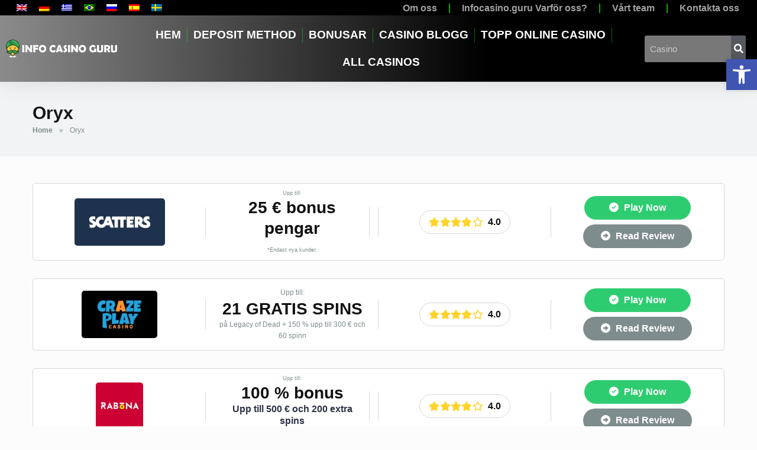

--- FILE ---
content_type: text/html; charset=UTF-8
request_url: https://infocasino.guru/sv/Game%20providers/oryx-sv/
body_size: 38248
content:
<!DOCTYPE html>
<html lang="sv-SE">
<head>
	<meta charset="UTF-8">
	<meta name="viewport" content="width=device-width, initial-scale=1.0, viewport-fit=cover" />		<meta name='robots' content='noindex, follow' />
	<style>img:is([sizes="auto" i], [sizes^="auto," i]) { contain-intrinsic-size: 3000px 1500px }</style>
	<link rel="alternate" hreflang="en" href="https://infocasino.guru/Game%20providers/oryx/" />
<link rel="alternate" hreflang="de" href="https://infocasino.guru/de/Game%20providers/oryx-de/" />
<link rel="alternate" hreflang="el" href="https://infocasino.guru/el/Game%20providers/oryx-el/" />
<link rel="alternate" hreflang="pt-br" href="https://infocasino.guru/pt-br/Game%20providers/oryx-pt-br/" />
<link rel="alternate" hreflang="ru" href="https://infocasino.guru/ru/Game%20providers/oryx-ru/" />
<link rel="alternate" hreflang="es" href="https://infocasino.guru/es/Game%20providers/oryx-es/" />
<link rel="alternate" hreflang="sv" href="https://infocasino.guru/sv/Game%20providers/oryx-sv/" />
<link rel="alternate" hreflang="x-default" href="https://infocasino.guru/Game%20providers/oryx/" />

	<!-- This site is optimized with the Yoast SEO plugin v25.2 - https://yoast.com/wordpress/plugins/seo/ -->
	<title>Oryx | Casinorecensioner &amp; bonusar |</title>
	<meta name="description" content="Ta reda på mer om Oryx, en av de ledande leverantörerna av kasinospel. Läs recensioner från kunder och branschexperter och få alla de senaste nyheterna" />
	<meta property="og:locale" content="sv_SE" />
	<meta property="og:type" content="article" />
	<meta property="og:title" content="Oryx | Casinorecensioner &amp; bonusar |" />
	<meta property="og:description" content="Ta reda på mer om Oryx, en av de ledande leverantörerna av kasinospel. Läs recensioner från kunder och branschexperter och få alla de senaste nyheterna" />
	<meta property="og:url" content="https://infocasino.guru/sv/Game providers/oryx-sv/" />
	<meta property="og:site_name" content="Info Casino Guru" />
	<meta property="og:image" content="https://infocasino.guru/wp-content/uploads/2022/07/sicial.png" />
	<meta property="og:image:width" content="1640" />
	<meta property="og:image:height" content="924" />
	<meta property="og:image:type" content="image/png" />
	<meta name="twitter:card" content="summary_large_image" />
	<meta name="twitter:site" content="@InfoCasinoGuru1" />
	<script type="application/ld+json" class="yoast-schema-graph">{"@context":"https://schema.org","@graph":[{"@type":"CollectionPage","@id":"https://infocasino.guru/sv/Game providers/oryx-sv/","url":"https://infocasino.guru/sv/Game providers/oryx-sv/","name":"Oryx | Casinorecensioner & bonusar |","isPartOf":{"@id":"https://infocasino.guru/sv/#website"},"primaryImageOfPage":{"@id":"https://infocasino.guru/sv/Game providers/oryx-sv/#primaryimage"},"image":{"@id":"https://infocasino.guru/sv/Game providers/oryx-sv/#primaryimage"},"thumbnailUrl":"https://infocasino.guru/wp-content/uploads/2022/07/Casinorex.png","description":"Ta reda på mer om Oryx, en av de ledande leverantörerna av kasinospel. Läs recensioner från kunder och branschexperter och få alla de senaste nyheterna","breadcrumb":{"@id":"https://infocasino.guru/sv/Game providers/oryx-sv/#breadcrumb"},"inLanguage":"sv-SE"},{"@type":"ImageObject","inLanguage":"sv-SE","@id":"https://infocasino.guru/sv/Game providers/oryx-sv/#primaryimage","url":"https://infocasino.guru/wp-content/uploads/2022/07/Casinorex.png","contentUrl":"https://infocasino.guru/wp-content/uploads/2022/07/Casinorex.png","width":250,"height":250},{"@type":"BreadcrumbList","@id":"https://infocasino.guru/sv/Game providers/oryx-sv/#breadcrumb","itemListElement":[{"@type":"ListItem","position":1,"name":"Home","item":"https://infocasino.guru/sv/hem/"},{"@type":"ListItem","position":2,"name":"Oryx"}]},{"@type":"WebSite","@id":"https://infocasino.guru/sv/#website","url":"https://infocasino.guru/sv/","name":"Info Casino Guru","description":"Casino Reviews &amp; Bonuses","publisher":{"@id":"https://infocasino.guru/sv/#organization"},"alternateName":"Casino Reviews & Bonuses","potentialAction":[{"@type":"SearchAction","target":{"@type":"EntryPoint","urlTemplate":"https://infocasino.guru/sv/?s={search_term_string}"},"query-input":{"@type":"PropertyValueSpecification","valueRequired":true,"valueName":"search_term_string"}}],"inLanguage":"sv-SE"},{"@type":"Organization","@id":"https://infocasino.guru/sv/#organization","name":"Info Casino Guru","alternateName":"Casino Reviews & Bonuses","url":"https://infocasino.guru/sv/","logo":{"@type":"ImageObject","inLanguage":"sv-SE","@id":"https://infocasino.guru/sv/#/schema/logo/image/","url":"https://infocasino.guru/wp-content/uploads/2022/07/sicial.png","contentUrl":"https://infocasino.guru/wp-content/uploads/2022/07/sicial.png","width":1640,"height":924,"caption":"Info Casino Guru"},"image":{"@id":"https://infocasino.guru/sv/#/schema/logo/image/"},"sameAs":["https://www.facebook.com/profile.php?id=100076429010250","https://x.com/InfoCasinoGuru1","https://www.linkedin.com/company/info-casino-guru","https://www.tiktok.com/@info.casino.guru","https://medium.com/@info.casino.guru","https://www.tumblr.com/infocasinoguru","https://www.reddit.com/user/infocasinoguru","https://www.pinterest.co.uk/infocasinoguru/","https://www.instagram.com/infocasinoguru/"]}]}</script>
	<!-- / Yoast SEO plugin. -->


<link rel='dns-prefetch' href='//fonts.googleapis.com' />
<link rel='dns-prefetch' href='//use.fontawesome.com' />
<script>
window._wpemojiSettings = {"baseUrl":"https:\/\/s.w.org\/images\/core\/emoji\/16.0.1\/72x72\/","ext":".png","svgUrl":"https:\/\/s.w.org\/images\/core\/emoji\/16.0.1\/svg\/","svgExt":".svg","source":{"wpemoji":"https:\/\/infocasino.guru\/wp-includes\/js\/wp-emoji.js?ver=6.8.3","twemoji":"https:\/\/infocasino.guru\/wp-includes\/js\/twemoji.js?ver=6.8.3"}};
/**
 * @output wp-includes/js/wp-emoji-loader.js
 */

/**
 * Emoji Settings as exported in PHP via _print_emoji_detection_script().
 * @typedef WPEmojiSettings
 * @type {object}
 * @property {?object} source
 * @property {?string} source.concatemoji
 * @property {?string} source.twemoji
 * @property {?string} source.wpemoji
 * @property {?boolean} DOMReady
 * @property {?Function} readyCallback
 */

/**
 * Support tests.
 * @typedef SupportTests
 * @type {object}
 * @property {?boolean} flag
 * @property {?boolean} emoji
 */

/**
 * IIFE to detect emoji support and load Twemoji if needed.
 *
 * @param {Window} window
 * @param {Document} document
 * @param {WPEmojiSettings} settings
 */
( function wpEmojiLoader( window, document, settings ) {
	if ( typeof Promise === 'undefined' ) {
		return;
	}

	var sessionStorageKey = 'wpEmojiSettingsSupports';
	var tests = [ 'flag', 'emoji' ];

	/**
	 * Checks whether the browser supports offloading to a Worker.
	 *
	 * @since 6.3.0
	 *
	 * @private
	 *
	 * @returns {boolean}
	 */
	function supportsWorkerOffloading() {
		return (
			typeof Worker !== 'undefined' &&
			typeof OffscreenCanvas !== 'undefined' &&
			typeof URL !== 'undefined' &&
			URL.createObjectURL &&
			typeof Blob !== 'undefined'
		);
	}

	/**
	 * @typedef SessionSupportTests
	 * @type {object}
	 * @property {number} timestamp
	 * @property {SupportTests} supportTests
	 */

	/**
	 * Get support tests from session.
	 *
	 * @since 6.3.0
	 *
	 * @private
	 *
	 * @returns {?SupportTests} Support tests, or null if not set or older than 1 week.
	 */
	function getSessionSupportTests() {
		try {
			/** @type {SessionSupportTests} */
			var item = JSON.parse(
				sessionStorage.getItem( sessionStorageKey )
			);
			if (
				typeof item === 'object' &&
				typeof item.timestamp === 'number' &&
				new Date().valueOf() < item.timestamp + 604800 && // Note: Number is a week in seconds.
				typeof item.supportTests === 'object'
			) {
				return item.supportTests;
			}
		} catch ( e ) {}
		return null;
	}

	/**
	 * Persist the supports in session storage.
	 *
	 * @since 6.3.0
	 *
	 * @private
	 *
	 * @param {SupportTests} supportTests Support tests.
	 */
	function setSessionSupportTests( supportTests ) {
		try {
			/** @type {SessionSupportTests} */
			var item = {
				supportTests: supportTests,
				timestamp: new Date().valueOf()
			};

			sessionStorage.setItem(
				sessionStorageKey,
				JSON.stringify( item )
			);
		} catch ( e ) {}
	}

	/**
	 * Checks if two sets of Emoji characters render the same visually.
	 *
	 * This is used to determine if the browser is rendering an emoji with multiple data points
	 * correctly. set1 is the emoji in the correct form, using a zero-width joiner. set2 is the emoji
	 * in the incorrect form, using a zero-width space. If the two sets render the same, then the browser
	 * does not support the emoji correctly.
	 *
	 * This function may be serialized to run in a Worker. Therefore, it cannot refer to variables from the containing
	 * scope. Everything must be passed by parameters.
	 *
	 * @since 4.9.0
	 *
	 * @private
	 *
	 * @param {CanvasRenderingContext2D} context 2D Context.
	 * @param {string} set1 Set of Emoji to test.
	 * @param {string} set2 Set of Emoji to test.
	 *
	 * @return {boolean} True if the two sets render the same.
	 */
	function emojiSetsRenderIdentically( context, set1, set2 ) {
		// Cleanup from previous test.
		context.clearRect( 0, 0, context.canvas.width, context.canvas.height );
		context.fillText( set1, 0, 0 );
		var rendered1 = new Uint32Array(
			context.getImageData(
				0,
				0,
				context.canvas.width,
				context.canvas.height
			).data
		);

		// Cleanup from previous test.
		context.clearRect( 0, 0, context.canvas.width, context.canvas.height );
		context.fillText( set2, 0, 0 );
		var rendered2 = new Uint32Array(
			context.getImageData(
				0,
				0,
				context.canvas.width,
				context.canvas.height
			).data
		);

		return rendered1.every( function ( rendered2Data, index ) {
			return rendered2Data === rendered2[ index ];
		} );
	}

	/**
	 * Checks if the center point of a single emoji is empty.
	 *
	 * This is used to determine if the browser is rendering an emoji with a single data point
	 * correctly. The center point of an incorrectly rendered emoji will be empty. A correctly
	 * rendered emoji will have a non-zero value at the center point.
	 *
	 * This function may be serialized to run in a Worker. Therefore, it cannot refer to variables from the containing
	 * scope. Everything must be passed by parameters.
	 *
	 * @since 6.8.2
	 *
	 * @private
	 *
	 * @param {CanvasRenderingContext2D} context 2D Context.
	 * @param {string} emoji Emoji to test.
	 *
	 * @return {boolean} True if the center point is empty.
	 */
	function emojiRendersEmptyCenterPoint( context, emoji ) {
		// Cleanup from previous test.
		context.clearRect( 0, 0, context.canvas.width, context.canvas.height );
		context.fillText( emoji, 0, 0 );

		// Test if the center point (16, 16) is empty (0,0,0,0).
		var centerPoint = context.getImageData(16, 16, 1, 1);
		for ( var i = 0; i < centerPoint.data.length; i++ ) {
			if ( centerPoint.data[ i ] !== 0 ) {
				// Stop checking the moment it's known not to be empty.
				return false;
			}
		}

		return true;
	}

	/**
	 * Determines if the browser properly renders Emoji that Twemoji can supplement.
	 *
	 * This function may be serialized to run in a Worker. Therefore, it cannot refer to variables from the containing
	 * scope. Everything must be passed by parameters.
	 *
	 * @since 4.2.0
	 *
	 * @private
	 *
	 * @param {CanvasRenderingContext2D} context 2D Context.
	 * @param {string} type Whether to test for support of "flag" or "emoji".
	 * @param {Function} emojiSetsRenderIdentically Reference to emojiSetsRenderIdentically function, needed due to minification.
	 * @param {Function} emojiRendersEmptyCenterPoint Reference to emojiRendersEmptyCenterPoint function, needed due to minification.
	 *
	 * @return {boolean} True if the browser can render emoji, false if it cannot.
	 */
	function browserSupportsEmoji( context, type, emojiSetsRenderIdentically, emojiRendersEmptyCenterPoint ) {
		var isIdentical;

		switch ( type ) {
			case 'flag':
				/*
				 * Test for Transgender flag compatibility. Added in Unicode 13.
				 *
				 * To test for support, we try to render it, and compare the rendering to how it would look if
				 * the browser doesn't render it correctly (white flag emoji + transgender symbol).
				 */
				isIdentical = emojiSetsRenderIdentically(
					context,
					'\uD83C\uDFF3\uFE0F\u200D\u26A7\uFE0F', // as a zero-width joiner sequence
					'\uD83C\uDFF3\uFE0F\u200B\u26A7\uFE0F' // separated by a zero-width space
				);

				if ( isIdentical ) {
					return false;
				}

				/*
				 * Test for Sark flag compatibility. This is the least supported of the letter locale flags,
				 * so gives us an easy test for full support.
				 *
				 * To test for support, we try to render it, and compare the rendering to how it would look if
				 * the browser doesn't render it correctly ([C] + [Q]).
				 */
				isIdentical = emojiSetsRenderIdentically(
					context,
					'\uD83C\uDDE8\uD83C\uDDF6', // as the sequence of two code points
					'\uD83C\uDDE8\u200B\uD83C\uDDF6' // as the two code points separated by a zero-width space
				);

				if ( isIdentical ) {
					return false;
				}

				/*
				 * Test for English flag compatibility. England is a country in the United Kingdom, it
				 * does not have a two letter locale code but rather a five letter sub-division code.
				 *
				 * To test for support, we try to render it, and compare the rendering to how it would look if
				 * the browser doesn't render it correctly (black flag emoji + [G] + [B] + [E] + [N] + [G]).
				 */
				isIdentical = emojiSetsRenderIdentically(
					context,
					// as the flag sequence
					'\uD83C\uDFF4\uDB40\uDC67\uDB40\uDC62\uDB40\uDC65\uDB40\uDC6E\uDB40\uDC67\uDB40\uDC7F',
					// with each code point separated by a zero-width space
					'\uD83C\uDFF4\u200B\uDB40\uDC67\u200B\uDB40\uDC62\u200B\uDB40\uDC65\u200B\uDB40\uDC6E\u200B\uDB40\uDC67\u200B\uDB40\uDC7F'
				);

				return ! isIdentical;
			case 'emoji':
				/*
				 * Does Emoji 16.0 cause the browser to go splat?
				 *
				 * To test for Emoji 16.0 support, try to render a new emoji: Splatter.
				 *
				 * The splatter emoji is a single code point emoji. Testing for browser support
				 * required testing the center point of the emoji to see if it is empty.
				 *
				 * 0xD83E 0xDEDF (\uD83E\uDEDF) == 🫟 Splatter.
				 *
				 * When updating this test, please ensure that the emoji is either a single code point
				 * or switch to using the emojiSetsRenderIdentically function and testing with a zero-width
				 * joiner vs a zero-width space.
				 */
				var notSupported = emojiRendersEmptyCenterPoint( context, '\uD83E\uDEDF' );
				return ! notSupported;
		}

		return false;
	}

	/**
	 * Checks emoji support tests.
	 *
	 * This function may be serialized to run in a Worker. Therefore, it cannot refer to variables from the containing
	 * scope. Everything must be passed by parameters.
	 *
	 * @since 6.3.0
	 *
	 * @private
	 *
	 * @param {string[]} tests Tests.
	 * @param {Function} browserSupportsEmoji Reference to browserSupportsEmoji function, needed due to minification.
	 * @param {Function} emojiSetsRenderIdentically Reference to emojiSetsRenderIdentically function, needed due to minification.
	 * @param {Function} emojiRendersEmptyCenterPoint Reference to emojiRendersEmptyCenterPoint function, needed due to minification.
	 *
	 * @return {SupportTests} Support tests.
	 */
	function testEmojiSupports( tests, browserSupportsEmoji, emojiSetsRenderIdentically, emojiRendersEmptyCenterPoint ) {
		var canvas;
		if (
			typeof WorkerGlobalScope !== 'undefined' &&
			self instanceof WorkerGlobalScope
		) {
			canvas = new OffscreenCanvas( 300, 150 ); // Dimensions are default for HTMLCanvasElement.
		} else {
			canvas = document.createElement( 'canvas' );
		}

		var context = canvas.getContext( '2d', { willReadFrequently: true } );

		/*
		 * Chrome on OS X added native emoji rendering in M41. Unfortunately,
		 * it doesn't work when the font is bolder than 500 weight. So, we
		 * check for bold rendering support to avoid invisible emoji in Chrome.
		 */
		context.textBaseline = 'top';
		context.font = '600 32px Arial';

		var supports = {};
		tests.forEach( function ( test ) {
			supports[ test ] = browserSupportsEmoji( context, test, emojiSetsRenderIdentically, emojiRendersEmptyCenterPoint );
		} );
		return supports;
	}

	/**
	 * Adds a script to the head of the document.
	 *
	 * @ignore
	 *
	 * @since 4.2.0
	 *
	 * @param {string} src The url where the script is located.
	 *
	 * @return {void}
	 */
	function addScript( src ) {
		var script = document.createElement( 'script' );
		script.src = src;
		script.defer = true;
		document.head.appendChild( script );
	}

	settings.supports = {
		everything: true,
		everythingExceptFlag: true
	};

	// Create a promise for DOMContentLoaded since the worker logic may finish after the event has fired.
	var domReadyPromise = new Promise( function ( resolve ) {
		document.addEventListener( 'DOMContentLoaded', resolve, {
			once: true
		} );
	} );

	// Obtain the emoji support from the browser, asynchronously when possible.
	new Promise( function ( resolve ) {
		var supportTests = getSessionSupportTests();
		if ( supportTests ) {
			resolve( supportTests );
			return;
		}

		if ( supportsWorkerOffloading() ) {
			try {
				// Note that the functions are being passed as arguments due to minification.
				var workerScript =
					'postMessage(' +
					testEmojiSupports.toString() +
					'(' +
					[
						JSON.stringify( tests ),
						browserSupportsEmoji.toString(),
						emojiSetsRenderIdentically.toString(),
						emojiRendersEmptyCenterPoint.toString()
					].join( ',' ) +
					'));';
				var blob = new Blob( [ workerScript ], {
					type: 'text/javascript'
				} );
				var worker = new Worker( URL.createObjectURL( blob ), { name: 'wpTestEmojiSupports' } );
				worker.onmessage = function ( event ) {
					supportTests = event.data;
					setSessionSupportTests( supportTests );
					worker.terminate();
					resolve( supportTests );
				};
				return;
			} catch ( e ) {}
		}

		supportTests = testEmojiSupports( tests, browserSupportsEmoji, emojiSetsRenderIdentically, emojiRendersEmptyCenterPoint );
		setSessionSupportTests( supportTests );
		resolve( supportTests );
	} )
		// Once the browser emoji support has been obtained from the session, finalize the settings.
		.then( function ( supportTests ) {
			/*
			 * Tests the browser support for flag emojis and other emojis, and adjusts the
			 * support settings accordingly.
			 */
			for ( var test in supportTests ) {
				settings.supports[ test ] = supportTests[ test ];

				settings.supports.everything =
					settings.supports.everything && settings.supports[ test ];

				if ( 'flag' !== test ) {
					settings.supports.everythingExceptFlag =
						settings.supports.everythingExceptFlag &&
						settings.supports[ test ];
				}
			}

			settings.supports.everythingExceptFlag =
				settings.supports.everythingExceptFlag &&
				! settings.supports.flag;

			// Sets DOMReady to false and assigns a ready function to settings.
			settings.DOMReady = false;
			settings.readyCallback = function () {
				settings.DOMReady = true;
			};
		} )
		.then( function () {
			return domReadyPromise;
		} )
		.then( function () {
			// When the browser can not render everything we need to load a polyfill.
			if ( ! settings.supports.everything ) {
				settings.readyCallback();

				var src = settings.source || {};

				if ( src.concatemoji ) {
					addScript( src.concatemoji );
				} else if ( src.wpemoji && src.twemoji ) {
					addScript( src.twemoji );
					addScript( src.wpemoji );
				}
			}
		} );
} )( window, document, window._wpemojiSettings );
</script>
<style id='wp-emoji-styles-inline-css'>

	img.wp-smiley, img.emoji {
		display: inline !important;
		border: none !important;
		box-shadow: none !important;
		height: 1em !important;
		width: 1em !important;
		margin: 0 0.07em !important;
		vertical-align: -0.1em !important;
		background: none !important;
		padding: 0 !important;
	}
</style>
<link data-minify="1" rel='stylesheet' id='wp-block-library-css' href='https://infocasino.guru/wp-content/cache/min/1/wp-includes/css/dist/block-library/style.css?ver=1707294967' media='all' />
<style id='classic-theme-styles-inline-css'>
/**
 * These rules are needed for backwards compatibility.
 * They should match the button element rules in the base theme.json file.
 */
.wp-block-button__link {
	color: #ffffff;
	background-color: #32373c;
	border-radius: 9999px; /* 100% causes an oval, but any explicit but really high value retains the pill shape. */

	/* This needs a low specificity so it won't override the rules from the button element if defined in theme.json. */
	box-shadow: none;
	text-decoration: none;

	/* The extra 2px are added to size solids the same as the outline versions.*/
	padding: calc(0.667em + 2px) calc(1.333em + 2px);

	font-size: 1.125em;
}

.wp-block-file__button {
	background: #32373c;
	color: #ffffff;
	text-decoration: none;
}

</style>
<link data-minify="1" rel='stylesheet' id='mpp_gutenberg-css' href='https://infocasino.guru/wp-content/cache/min/1/wp-content/plugins/metronet-profile-picture/dist/blocks.style.build.css?ver=1707294948' media='all' />
<link data-minify="1" rel='stylesheet' id='font-awesome-svg-styles-css' href='https://infocasino.guru/wp-content/cache/min/1/wp-content/uploads/font-awesome/v6.7.2/css/svg-with-js.css?ver=1747743736' media='all' />
<style id='font-awesome-svg-styles-inline-css'>
   .wp-block-font-awesome-icon svg::before,
   .wp-rich-text-font-awesome-icon svg::before {content: unset;}
</style>
<style id='global-styles-inline-css'>
:root{--wp--preset--aspect-ratio--square: 1;--wp--preset--aspect-ratio--4-3: 4/3;--wp--preset--aspect-ratio--3-4: 3/4;--wp--preset--aspect-ratio--3-2: 3/2;--wp--preset--aspect-ratio--2-3: 2/3;--wp--preset--aspect-ratio--16-9: 16/9;--wp--preset--aspect-ratio--9-16: 9/16;--wp--preset--color--black: #000000;--wp--preset--color--cyan-bluish-gray: #abb8c3;--wp--preset--color--white: #ffffff;--wp--preset--color--pale-pink: #f78da7;--wp--preset--color--vivid-red: #cf2e2e;--wp--preset--color--luminous-vivid-orange: #ff6900;--wp--preset--color--luminous-vivid-amber: #fcb900;--wp--preset--color--light-green-cyan: #7bdcb5;--wp--preset--color--vivid-green-cyan: #00d084;--wp--preset--color--pale-cyan-blue: #8ed1fc;--wp--preset--color--vivid-cyan-blue: #0693e3;--wp--preset--color--vivid-purple: #9b51e0;--wp--preset--color--mercury-main: #009e0d;--wp--preset--color--mercury-second: #1f5100;--wp--preset--color--mercury-white: #fff;--wp--preset--color--mercury-gray: #263238;--wp--preset--color--mercury-emerald: #2edd6c;--wp--preset--color--mercury-alizarin: #e74c3c;--wp--preset--color--mercury-wisteria: #8e44ad;--wp--preset--color--mercury-peter-river: #3498db;--wp--preset--color--mercury-clouds: #ecf0f1;--wp--preset--gradient--vivid-cyan-blue-to-vivid-purple: linear-gradient(135deg,rgba(6,147,227,1) 0%,rgb(155,81,224) 100%);--wp--preset--gradient--light-green-cyan-to-vivid-green-cyan: linear-gradient(135deg,rgb(122,220,180) 0%,rgb(0,208,130) 100%);--wp--preset--gradient--luminous-vivid-amber-to-luminous-vivid-orange: linear-gradient(135deg,rgba(252,185,0,1) 0%,rgba(255,105,0,1) 100%);--wp--preset--gradient--luminous-vivid-orange-to-vivid-red: linear-gradient(135deg,rgba(255,105,0,1) 0%,rgb(207,46,46) 100%);--wp--preset--gradient--very-light-gray-to-cyan-bluish-gray: linear-gradient(135deg,rgb(238,238,238) 0%,rgb(169,184,195) 100%);--wp--preset--gradient--cool-to-warm-spectrum: linear-gradient(135deg,rgb(74,234,220) 0%,rgb(151,120,209) 20%,rgb(207,42,186) 40%,rgb(238,44,130) 60%,rgb(251,105,98) 80%,rgb(254,248,76) 100%);--wp--preset--gradient--blush-light-purple: linear-gradient(135deg,rgb(255,206,236) 0%,rgb(152,150,240) 100%);--wp--preset--gradient--blush-bordeaux: linear-gradient(135deg,rgb(254,205,165) 0%,rgb(254,45,45) 50%,rgb(107,0,62) 100%);--wp--preset--gradient--luminous-dusk: linear-gradient(135deg,rgb(255,203,112) 0%,rgb(199,81,192) 50%,rgb(65,88,208) 100%);--wp--preset--gradient--pale-ocean: linear-gradient(135deg,rgb(255,245,203) 0%,rgb(182,227,212) 50%,rgb(51,167,181) 100%);--wp--preset--gradient--electric-grass: linear-gradient(135deg,rgb(202,248,128) 0%,rgb(113,206,126) 100%);--wp--preset--gradient--midnight: linear-gradient(135deg,rgb(2,3,129) 0%,rgb(40,116,252) 100%);--wp--preset--font-size--small: 13px;--wp--preset--font-size--medium: 20px;--wp--preset--font-size--large: 36px;--wp--preset--font-size--x-large: 42px;--wp--preset--spacing--20: 0.44rem;--wp--preset--spacing--30: 0.67rem;--wp--preset--spacing--40: 1rem;--wp--preset--spacing--50: 1.5rem;--wp--preset--spacing--60: 2.25rem;--wp--preset--spacing--70: 3.38rem;--wp--preset--spacing--80: 5.06rem;--wp--preset--shadow--natural: 6px 6px 9px rgba(0, 0, 0, 0.2);--wp--preset--shadow--deep: 12px 12px 50px rgba(0, 0, 0, 0.4);--wp--preset--shadow--sharp: 6px 6px 0px rgba(0, 0, 0, 0.2);--wp--preset--shadow--outlined: 6px 6px 0px -3px rgba(255, 255, 255, 1), 6px 6px rgba(0, 0, 0, 1);--wp--preset--shadow--crisp: 6px 6px 0px rgba(0, 0, 0, 1);}:where(.is-layout-flex){gap: 0.5em;}:where(.is-layout-grid){gap: 0.5em;}body .is-layout-flex{display: flex;}.is-layout-flex{flex-wrap: wrap;align-items: center;}.is-layout-flex > :is(*, div){margin: 0;}body .is-layout-grid{display: grid;}.is-layout-grid > :is(*, div){margin: 0;}:where(.wp-block-columns.is-layout-flex){gap: 2em;}:where(.wp-block-columns.is-layout-grid){gap: 2em;}:where(.wp-block-post-template.is-layout-flex){gap: 1.25em;}:where(.wp-block-post-template.is-layout-grid){gap: 1.25em;}.has-black-color{color: var(--wp--preset--color--black) !important;}.has-cyan-bluish-gray-color{color: var(--wp--preset--color--cyan-bluish-gray) !important;}.has-white-color{color: var(--wp--preset--color--white) !important;}.has-pale-pink-color{color: var(--wp--preset--color--pale-pink) !important;}.has-vivid-red-color{color: var(--wp--preset--color--vivid-red) !important;}.has-luminous-vivid-orange-color{color: var(--wp--preset--color--luminous-vivid-orange) !important;}.has-luminous-vivid-amber-color{color: var(--wp--preset--color--luminous-vivid-amber) !important;}.has-light-green-cyan-color{color: var(--wp--preset--color--light-green-cyan) !important;}.has-vivid-green-cyan-color{color: var(--wp--preset--color--vivid-green-cyan) !important;}.has-pale-cyan-blue-color{color: var(--wp--preset--color--pale-cyan-blue) !important;}.has-vivid-cyan-blue-color{color: var(--wp--preset--color--vivid-cyan-blue) !important;}.has-vivid-purple-color{color: var(--wp--preset--color--vivid-purple) !important;}.has-black-background-color{background-color: var(--wp--preset--color--black) !important;}.has-cyan-bluish-gray-background-color{background-color: var(--wp--preset--color--cyan-bluish-gray) !important;}.has-white-background-color{background-color: var(--wp--preset--color--white) !important;}.has-pale-pink-background-color{background-color: var(--wp--preset--color--pale-pink) !important;}.has-vivid-red-background-color{background-color: var(--wp--preset--color--vivid-red) !important;}.has-luminous-vivid-orange-background-color{background-color: var(--wp--preset--color--luminous-vivid-orange) !important;}.has-luminous-vivid-amber-background-color{background-color: var(--wp--preset--color--luminous-vivid-amber) !important;}.has-light-green-cyan-background-color{background-color: var(--wp--preset--color--light-green-cyan) !important;}.has-vivid-green-cyan-background-color{background-color: var(--wp--preset--color--vivid-green-cyan) !important;}.has-pale-cyan-blue-background-color{background-color: var(--wp--preset--color--pale-cyan-blue) !important;}.has-vivid-cyan-blue-background-color{background-color: var(--wp--preset--color--vivid-cyan-blue) !important;}.has-vivid-purple-background-color{background-color: var(--wp--preset--color--vivid-purple) !important;}.has-black-border-color{border-color: var(--wp--preset--color--black) !important;}.has-cyan-bluish-gray-border-color{border-color: var(--wp--preset--color--cyan-bluish-gray) !important;}.has-white-border-color{border-color: var(--wp--preset--color--white) !important;}.has-pale-pink-border-color{border-color: var(--wp--preset--color--pale-pink) !important;}.has-vivid-red-border-color{border-color: var(--wp--preset--color--vivid-red) !important;}.has-luminous-vivid-orange-border-color{border-color: var(--wp--preset--color--luminous-vivid-orange) !important;}.has-luminous-vivid-amber-border-color{border-color: var(--wp--preset--color--luminous-vivid-amber) !important;}.has-light-green-cyan-border-color{border-color: var(--wp--preset--color--light-green-cyan) !important;}.has-vivid-green-cyan-border-color{border-color: var(--wp--preset--color--vivid-green-cyan) !important;}.has-pale-cyan-blue-border-color{border-color: var(--wp--preset--color--pale-cyan-blue) !important;}.has-vivid-cyan-blue-border-color{border-color: var(--wp--preset--color--vivid-cyan-blue) !important;}.has-vivid-purple-border-color{border-color: var(--wp--preset--color--vivid-purple) !important;}.has-vivid-cyan-blue-to-vivid-purple-gradient-background{background: var(--wp--preset--gradient--vivid-cyan-blue-to-vivid-purple) !important;}.has-light-green-cyan-to-vivid-green-cyan-gradient-background{background: var(--wp--preset--gradient--light-green-cyan-to-vivid-green-cyan) !important;}.has-luminous-vivid-amber-to-luminous-vivid-orange-gradient-background{background: var(--wp--preset--gradient--luminous-vivid-amber-to-luminous-vivid-orange) !important;}.has-luminous-vivid-orange-to-vivid-red-gradient-background{background: var(--wp--preset--gradient--luminous-vivid-orange-to-vivid-red) !important;}.has-very-light-gray-to-cyan-bluish-gray-gradient-background{background: var(--wp--preset--gradient--very-light-gray-to-cyan-bluish-gray) !important;}.has-cool-to-warm-spectrum-gradient-background{background: var(--wp--preset--gradient--cool-to-warm-spectrum) !important;}.has-blush-light-purple-gradient-background{background: var(--wp--preset--gradient--blush-light-purple) !important;}.has-blush-bordeaux-gradient-background{background: var(--wp--preset--gradient--blush-bordeaux) !important;}.has-luminous-dusk-gradient-background{background: var(--wp--preset--gradient--luminous-dusk) !important;}.has-pale-ocean-gradient-background{background: var(--wp--preset--gradient--pale-ocean) !important;}.has-electric-grass-gradient-background{background: var(--wp--preset--gradient--electric-grass) !important;}.has-midnight-gradient-background{background: var(--wp--preset--gradient--midnight) !important;}.has-small-font-size{font-size: var(--wp--preset--font-size--small) !important;}.has-medium-font-size{font-size: var(--wp--preset--font-size--medium) !important;}.has-large-font-size{font-size: var(--wp--preset--font-size--large) !important;}.has-x-large-font-size{font-size: var(--wp--preset--font-size--x-large) !important;}
:where(.wp-block-post-template.is-layout-flex){gap: 1.25em;}:where(.wp-block-post-template.is-layout-grid){gap: 1.25em;}
:where(.wp-block-columns.is-layout-flex){gap: 2em;}:where(.wp-block-columns.is-layout-grid){gap: 2em;}
:root :where(.wp-block-pullquote){font-size: 1.5em;line-height: 1.6;}
</style>
<link data-minify="1" rel='stylesheet' id='wpml-blocks-css' href='https://infocasino.guru/wp-content/cache/min/1/wp-content/plugins/sitepress-multilingual-cms/dist/css/blocks/styles.css?ver=1707294948' media='all' />
<link data-minify="1" rel='stylesheet' id='aces-style-css' href='https://infocasino.guru/wp-content/cache/min/1/wp-content/plugins/aces/css/aces-style.css?ver=1707294948' media='all' />
<link data-minify="1" rel='stylesheet' id='aces-media-css' href='https://infocasino.guru/wp-content/cache/min/1/wp-content/plugins/aces/css/aces-media.css?ver=1707294948' media='all' />
<link rel='stylesheet' id='wpml-legacy-horizontal-list-0-css' href='https://infocasino.guru/wp-content/plugins/sitepress-multilingual-cms/templates/language-switchers/legacy-list-horizontal/style.min.css?ver=1' media='all' />
<style id='wpml-legacy-horizontal-list-0-inline-css'>
.wpml-ls-statics-footer a, .wpml-ls-statics-footer .wpml-ls-sub-menu a, .wpml-ls-statics-footer .wpml-ls-sub-menu a:link, .wpml-ls-statics-footer li:not(.wpml-ls-current-language) .wpml-ls-link, .wpml-ls-statics-footer li:not(.wpml-ls-current-language) .wpml-ls-link:link {color:#444444;background-color:#ffffff;}.wpml-ls-statics-footer a, .wpml-ls-statics-footer .wpml-ls-sub-menu a:hover,.wpml-ls-statics-footer .wpml-ls-sub-menu a:focus, .wpml-ls-statics-footer .wpml-ls-sub-menu a:link:hover, .wpml-ls-statics-footer .wpml-ls-sub-menu a:link:focus {color:#000000;background-color:#eeeeee;}.wpml-ls-statics-footer .wpml-ls-current-language > a {color:#444444;background-color:#ffffff;}.wpml-ls-statics-footer .wpml-ls-current-language:hover>a, .wpml-ls-statics-footer .wpml-ls-current-language>a:focus {color:#000000;background-color:#eeeeee;}
</style>
<link data-minify="1" rel='stylesheet' id='ez-toc-css' href='https://infocasino.guru/wp-content/cache/min/1/wp-content/plugins/easy-table-of-contents/assets/css/screen.css?ver=1707294967' media='all' />
<style id='ez-toc-inline-css'>
div#ez-toc-container .ez-toc-title {font-size: 120%;}div#ez-toc-container .ez-toc-title {font-weight: 500;}div#ez-toc-container ul li {font-size: 95%;}div#ez-toc-container ul li {font-weight: 500;}div#ez-toc-container nav ul ul li {font-size: 90%;}
.ez-toc-container-direction {direction: ltr;}.ez-toc-counter ul{counter-reset: item ;}.ez-toc-counter nav ul li a::before {content: counters(item, '.', decimal) '. ';display: inline-block;counter-increment: item;flex-grow: 0;flex-shrink: 0;margin-right: .2em; float: left; }.ez-toc-widget-direction {direction: ltr;}.ez-toc-widget-container ul{counter-reset: item ;}.ez-toc-widget-container nav ul li a::before {content: counters(item, '.', decimal) '. ';display: inline-block;counter-increment: item;flex-grow: 0;flex-shrink: 0;margin-right: .2em; float: left; }
</style>
<link rel='stylesheet' id='pojo-a11y-css' href='https://infocasino.guru/wp-content/plugins/pojo-accessibility/modules/legacy/assets/css/style.min.css?ver=1.0.0' media='all' />
<style type="text/css">@font-face {font-family:Roboto;font-style:normal;font-weight:300;src:url(/cf-fonts/s/roboto/5.0.11/cyrillic/300/normal.woff2);unicode-range:U+0301,U+0400-045F,U+0490-0491,U+04B0-04B1,U+2116;font-display:swap;}@font-face {font-family:Roboto;font-style:normal;font-weight:300;src:url(/cf-fonts/s/roboto/5.0.11/latin-ext/300/normal.woff2);unicode-range:U+0100-02AF,U+0304,U+0308,U+0329,U+1E00-1E9F,U+1EF2-1EFF,U+2020,U+20A0-20AB,U+20AD-20CF,U+2113,U+2C60-2C7F,U+A720-A7FF;font-display:swap;}@font-face {font-family:Roboto;font-style:normal;font-weight:300;src:url(/cf-fonts/s/roboto/5.0.11/vietnamese/300/normal.woff2);unicode-range:U+0102-0103,U+0110-0111,U+0128-0129,U+0168-0169,U+01A0-01A1,U+01AF-01B0,U+0300-0301,U+0303-0304,U+0308-0309,U+0323,U+0329,U+1EA0-1EF9,U+20AB;font-display:swap;}@font-face {font-family:Roboto;font-style:normal;font-weight:300;src:url(/cf-fonts/s/roboto/5.0.11/greek/300/normal.woff2);unicode-range:U+0370-03FF;font-display:swap;}@font-face {font-family:Roboto;font-style:normal;font-weight:300;src:url(/cf-fonts/s/roboto/5.0.11/greek-ext/300/normal.woff2);unicode-range:U+1F00-1FFF;font-display:swap;}@font-face {font-family:Roboto;font-style:normal;font-weight:300;src:url(/cf-fonts/s/roboto/5.0.11/latin/300/normal.woff2);unicode-range:U+0000-00FF,U+0131,U+0152-0153,U+02BB-02BC,U+02C6,U+02DA,U+02DC,U+0304,U+0308,U+0329,U+2000-206F,U+2074,U+20AC,U+2122,U+2191,U+2193,U+2212,U+2215,U+FEFF,U+FFFD;font-display:swap;}@font-face {font-family:Roboto;font-style:normal;font-weight:300;src:url(/cf-fonts/s/roboto/5.0.11/cyrillic-ext/300/normal.woff2);unicode-range:U+0460-052F,U+1C80-1C88,U+20B4,U+2DE0-2DFF,U+A640-A69F,U+FE2E-FE2F;font-display:swap;}@font-face {font-family:Roboto;font-style:normal;font-weight:400;src:url(/cf-fonts/s/roboto/5.0.11/greek/400/normal.woff2);unicode-range:U+0370-03FF;font-display:swap;}@font-face {font-family:Roboto;font-style:normal;font-weight:400;src:url(/cf-fonts/s/roboto/5.0.11/latin/400/normal.woff2);unicode-range:U+0000-00FF,U+0131,U+0152-0153,U+02BB-02BC,U+02C6,U+02DA,U+02DC,U+0304,U+0308,U+0329,U+2000-206F,U+2074,U+20AC,U+2122,U+2191,U+2193,U+2212,U+2215,U+FEFF,U+FFFD;font-display:swap;}@font-face {font-family:Roboto;font-style:normal;font-weight:400;src:url(/cf-fonts/s/roboto/5.0.11/latin-ext/400/normal.woff2);unicode-range:U+0100-02AF,U+0304,U+0308,U+0329,U+1E00-1E9F,U+1EF2-1EFF,U+2020,U+20A0-20AB,U+20AD-20CF,U+2113,U+2C60-2C7F,U+A720-A7FF;font-display:swap;}@font-face {font-family:Roboto;font-style:normal;font-weight:400;src:url(/cf-fonts/s/roboto/5.0.11/greek-ext/400/normal.woff2);unicode-range:U+1F00-1FFF;font-display:swap;}@font-face {font-family:Roboto;font-style:normal;font-weight:400;src:url(/cf-fonts/s/roboto/5.0.11/cyrillic/400/normal.woff2);unicode-range:U+0301,U+0400-045F,U+0490-0491,U+04B0-04B1,U+2116;font-display:swap;}@font-face {font-family:Roboto;font-style:normal;font-weight:400;src:url(/cf-fonts/s/roboto/5.0.11/cyrillic-ext/400/normal.woff2);unicode-range:U+0460-052F,U+1C80-1C88,U+20B4,U+2DE0-2DFF,U+A640-A69F,U+FE2E-FE2F;font-display:swap;}@font-face {font-family:Roboto;font-style:normal;font-weight:400;src:url(/cf-fonts/s/roboto/5.0.11/vietnamese/400/normal.woff2);unicode-range:U+0102-0103,U+0110-0111,U+0128-0129,U+0168-0169,U+01A0-01A1,U+01AF-01B0,U+0300-0301,U+0303-0304,U+0308-0309,U+0323,U+0329,U+1EA0-1EF9,U+20AB;font-display:swap;}@font-face {font-family:Roboto;font-style:normal;font-weight:700;src:url(/cf-fonts/s/roboto/5.0.11/greek-ext/700/normal.woff2);unicode-range:U+1F00-1FFF;font-display:swap;}@font-face {font-family:Roboto;font-style:normal;font-weight:700;src:url(/cf-fonts/s/roboto/5.0.11/greek/700/normal.woff2);unicode-range:U+0370-03FF;font-display:swap;}@font-face {font-family:Roboto;font-style:normal;font-weight:700;src:url(/cf-fonts/s/roboto/5.0.11/latin/700/normal.woff2);unicode-range:U+0000-00FF,U+0131,U+0152-0153,U+02BB-02BC,U+02C6,U+02DA,U+02DC,U+0304,U+0308,U+0329,U+2000-206F,U+2074,U+20AC,U+2122,U+2191,U+2193,U+2212,U+2215,U+FEFF,U+FFFD;font-display:swap;}@font-face {font-family:Roboto;font-style:normal;font-weight:700;src:url(/cf-fonts/s/roboto/5.0.11/latin-ext/700/normal.woff2);unicode-range:U+0100-02AF,U+0304,U+0308,U+0329,U+1E00-1E9F,U+1EF2-1EFF,U+2020,U+20A0-20AB,U+20AD-20CF,U+2113,U+2C60-2C7F,U+A720-A7FF;font-display:swap;}@font-face {font-family:Roboto;font-style:normal;font-weight:700;src:url(/cf-fonts/s/roboto/5.0.11/vietnamese/700/normal.woff2);unicode-range:U+0102-0103,U+0110-0111,U+0128-0129,U+0168-0169,U+01A0-01A1,U+01AF-01B0,U+0300-0301,U+0303-0304,U+0308-0309,U+0323,U+0329,U+1EA0-1EF9,U+20AB;font-display:swap;}@font-face {font-family:Roboto;font-style:normal;font-weight:700;src:url(/cf-fonts/s/roboto/5.0.11/cyrillic/700/normal.woff2);unicode-range:U+0301,U+0400-045F,U+0490-0491,U+04B0-04B1,U+2116;font-display:swap;}@font-face {font-family:Roboto;font-style:normal;font-weight:700;src:url(/cf-fonts/s/roboto/5.0.11/cyrillic-ext/700/normal.woff2);unicode-range:U+0460-052F,U+1C80-1C88,U+20B4,U+2DE0-2DFF,U+A640-A69F,U+FE2E-FE2F;font-display:swap;}@font-face {font-family:Roboto;font-style:normal;font-weight:900;src:url(/cf-fonts/s/roboto/5.0.11/vietnamese/900/normal.woff2);unicode-range:U+0102-0103,U+0110-0111,U+0128-0129,U+0168-0169,U+01A0-01A1,U+01AF-01B0,U+0300-0301,U+0303-0304,U+0308-0309,U+0323,U+0329,U+1EA0-1EF9,U+20AB;font-display:swap;}@font-face {font-family:Roboto;font-style:normal;font-weight:900;src:url(/cf-fonts/s/roboto/5.0.11/latin-ext/900/normal.woff2);unicode-range:U+0100-02AF,U+0304,U+0308,U+0329,U+1E00-1E9F,U+1EF2-1EFF,U+2020,U+20A0-20AB,U+20AD-20CF,U+2113,U+2C60-2C7F,U+A720-A7FF;font-display:swap;}@font-face {font-family:Roboto;font-style:normal;font-weight:900;src:url(/cf-fonts/s/roboto/5.0.11/cyrillic/900/normal.woff2);unicode-range:U+0301,U+0400-045F,U+0490-0491,U+04B0-04B1,U+2116;font-display:swap;}@font-face {font-family:Roboto;font-style:normal;font-weight:900;src:url(/cf-fonts/s/roboto/5.0.11/cyrillic-ext/900/normal.woff2);unicode-range:U+0460-052F,U+1C80-1C88,U+20B4,U+2DE0-2DFF,U+A640-A69F,U+FE2E-FE2F;font-display:swap;}@font-face {font-family:Roboto;font-style:normal;font-weight:900;src:url(/cf-fonts/s/roboto/5.0.11/greek/900/normal.woff2);unicode-range:U+0370-03FF;font-display:swap;}@font-face {font-family:Roboto;font-style:normal;font-weight:900;src:url(/cf-fonts/s/roboto/5.0.11/latin/900/normal.woff2);unicode-range:U+0000-00FF,U+0131,U+0152-0153,U+02BB-02BC,U+02C6,U+02DA,U+02DC,U+0304,U+0308,U+0329,U+2000-206F,U+2074,U+20AC,U+2122,U+2191,U+2193,U+2212,U+2215,U+FEFF,U+FFFD;font-display:swap;}@font-face {font-family:Roboto;font-style:normal;font-weight:900;src:url(/cf-fonts/s/roboto/5.0.11/greek-ext/900/normal.woff2);unicode-range:U+1F00-1FFF;font-display:swap;}</style>
<link data-minify="1" rel='stylesheet' id='font-awesome-v4shim-css' href='https://infocasino.guru/wp-content/cache/min/1/wp-content/plugins/types/vendor/toolset/toolset-common/res/lib/font-awesome/css/v4-shims.css?ver=1749409595' media='screen' />
<link data-minify="1" rel='stylesheet' id='font-awesome-css' href='https://infocasino.guru/wp-content/cache/min/1/wp-content/plugins/types/vendor/toolset/toolset-common/res/lib/font-awesome/css/all.css?ver=1749409595' media='screen' />
<link rel='stylesheet' id='owl-carousel-css' href='https://infocasino.guru/wp-content/themes/mercury/css/owl.carousel.min.css?ver=2.3.4' media='all' />
<link data-minify="1" rel='stylesheet' id='owl-carousel-animate-css' href='https://infocasino.guru/wp-content/cache/min/1/wp-content/themes/mercury/css/animate.css?ver=1707294948' media='all' />
<link data-minify="1" rel='stylesheet' id='mercury-style-css' href='https://infocasino.guru/wp-content/cache/min/1/wp-content/themes/mercury/style.css?ver=1707294948' media='all' />
<style id='mercury-style-inline-css'>


/* Main Color */

.has-mercury-main-color,
.home-page .textwidget a:hover,
.space-header-2-top-soc a:hover,
.space-header-menu ul.main-menu li a:hover,
.space-header-menu ul.main-menu li:hover a,
.space-header-2-nav ul.main-menu li a:hover,
.space-header-2-nav ul.main-menu li:hover a,
.space-page-content a:hover,
.space-pros-cons ul li a:hover,
.space-pros-cons ol li a:hover,
.space-companies-2-archive-item-desc a:hover,
.space-organizations-3-archive-item-terms-ins a:hover,
.space-organizations-7-archive-item-terms a:hover,
.space-organizations-8-archive-item-terms a:hover,
.space-comments-form-box p.comment-notes span.required,
form.comment-form p.comment-notes span.required {
	color: #009e0d;
}

input[type="submit"],
.has-mercury-main-background-color,
.space-block-title span:after,
.space-widget-title span:after,
.space-companies-archive-item-button a,
.space-companies-sidebar-item-button a,
.space-organizations-3-archive-item-count,
.space-organizations-3-archive-item-count-2,
.space-units-archive-item-button a,
.space-units-sidebar-item-button a,
.space-aces-single-offer-info-button-ins a,
.space-offers-archive-item-button a,
.home-page .widget_mc4wp_form_widget .space-widget-title::after,
.space-content-section .widget_mc4wp_form_widget .space-widget-title::after {
	background-color: #009e0d;
}

.space-header-menu ul.main-menu li a:hover,
.space-header-menu ul.main-menu li:hover a,
.space-header-2-nav ul.main-menu li a:hover,
.space-header-2-nav ul.main-menu li:hover a {
	border-bottom: 2px solid #009e0d;
}
.space-header-2-top-soc a:hover {
	border: 1px solid #009e0d;
}
.space-companies-archive-item-button a:hover,
.space-units-archive-item-button a:hover,
.space-offers-archive-item-button a:hover,
.space-aces-single-offer-info-button-ins a:hover {
    box-shadow: 0px 8px 30px 0px rgba(0,158,13, 0.60) !important;
}

/* Second Color */

.has-mercury-second-color,
.space-page-content a,
.space-pros-cons ul li a,
.space-pros-cons ol li a,
.space-page-content ul li:before,
.home-page .textwidget ul li:before,
.space-widget ul li a:hover,
.space-page-content ul.space-mark li:before,
.home-page .textwidget a,
#recentcomments li a:hover,
#recentcomments li span.comment-author-link a:hover,
h3.comment-reply-title small a,
.space-shortcode-wrap .space-companies-sidebar-item-title p a,
.space-companies-sidebar-2-item-desc a,
.space-companies-sidebar-item-title p a,
.space-companies-archive-item-short-desc a,
.space-companies-2-archive-item-desc a,
.space-organizations-3-archive-item-terms-ins a,
.space-organizations-7-archive-item-terms a,
.space-organizations-8-archive-item-terms a,
.space-organization-content-info a,
.space-organization-style-2-calltoaction-text-ins a,
.space-organization-details-item-title span,
.space-organization-style-2-ratings-all-item-value i,
.space-organization-style-2-calltoaction-text-ins a,
.space-organization-content-short-desc a,
.space-organization-header-short-desc a,
.space-organization-content-rating-stars i,
.space-organization-content-rating-overall .star-rating .star,
.space-companies-archive-item-rating .star-rating .star,
.space-organization-content-logo-stars i,
.space-organization-content-logo-stars .star-rating .star,
.space-companies-2-archive-item-rating .star-rating .star,
.space-organizations-3-archive-item-rating-box .star-rating .star,
.space-organizations-4-archive-item-title .star-rating .star,
.space-companies-sidebar-2-item-rating .star-rating .star,
.space-comments-list-item-date a.comment-reply-link,
.space-categories-list-box ul li a,
.space-news-10-item-category a,
.small .space-news-11-item-category a,
#scrolltop,
.widget_mc4wp_form_widget .mc4wp-response a,
.space-header-height.dark .space-header-menu ul.main-menu li a:hover,
.space-header-height.dark .space-header-menu ul.main-menu li:hover a,
.space-header-2-height.dark .space-header-2-nav ul.main-menu li a:hover,
.space-header-2-height.dark .space-header-2-nav ul.main-menu li:hover a,
.space-header-2-height.dark .space-header-2-top-soc a:hover,
.space-organization-header-logo-rating i,
.wp-block-latest-comments__comment-meta a {
	color: #1f5100;
}

.space-title-box-category a,
.has-mercury-second-background-color,
.space-organization-details-item-links a:hover,
.space-news-2-small-item-img-category a,
.space-news-2-item-big-box-category span,
.space-block-title span:before,
.space-widget-title span:before,
.space-news-4-item.small-news-block .space-news-4-item-img-category a,
.space-news-4-item.big-news-block .space-news-4-item-top-category span,
.space-news-6-item-top-category span,
.space-news-7-item-category span,
.space-news-3-item-img-category a,
.space-news-8-item-title-category span,
.space-news-9-item-info-category span,
.space-archive-loop-item-img-category a,
.space-organizations-3-archive-item:first-child .space-organizations-3-archive-item-count,
.space-organizations-3-archive-item:first-child .space-organizations-3-archive-item-count-2,
.space-single-offer.space-dark-style .space-aces-single-offer-info-button-ins a,
.space-offers-archive-item.space-dark-style .space-offers-archive-item-button a,
nav.pagination a,
.space-load-more-button,
nav.comments-pagination a,
nav.pagination-post a span.page-number,
.widget_tag_cloud a,
.space-footer-top-age span.age-limit,
.space-footer-top-soc a:hover,
.home-page .widget_mc4wp_form_widget .mc4wp-form-fields .space-subscribe-filds button,
.space-content-section .widget_mc4wp_form_widget .mc4wp-form-fields .space-subscribe-filds button {
	background-color: #1f5100;
}

.space-footer-top-soc a:hover,
.space-header-2-height.dark .space-header-2-top-soc a:hover,
.space-categories-list-box ul li a {
	border: 1px solid #1f5100;
}

.space-header-height.dark .space-header-menu ul.main-menu li a:hover,
.space-header-height.dark .space-header-menu ul.main-menu li:hover a,
.space-header-2-height.dark .space-header-2-nav ul.main-menu li a:hover,
.space-header-2-height.dark .space-header-2-nav ul.main-menu li:hover a {
	border-bottom: 2px solid #1f5100;
}

.space-offers-archive-item.space-dark-style .space-offers-archive-item-button a:hover,
.space-single-offer.space-dark-style .space-aces-single-offer-info-button-ins a:hover {
    box-shadow: 0px 8px 30px 0px rgba(31,81,0, 0.60) !important;
}

.space-text-gradient {
	background: #009e0d;
	background: -webkit-linear-gradient(to right, #009e0d 0%, #1f5100 100%);
	background: -moz-linear-gradient(to right, #009e0d 0%, #1f5100 100%);
	background: linear-gradient(to right, #009e0d 0%, #1f5100 100%);
}

/* Stars Color */

.star,
.fa-star {
	color: #ffd32a!important;
}

.space-rating-star-background {
	background-color: #ffd32a;
}

/* Custom header layout colors */

/* --- Header #1 Style --- */

.space-header-height .space-header-wrap {
	background-color: #111111;
}
.space-header-height .space-header-top,
.space-header-height .space-header-logo-ins:after {
	background-color: #252525;
}
.space-header-height .space-header-top-soc a,
.space-header-height .space-header-top-menu ul li a {
	color: #888888;
}
.space-header-height .space-header-top-soc a:hover ,
.space-header-height .space-header-top-menu ul li a:hover {
	color: #ffffff;
}
.space-header-height .space-header-logo a {
	color: #ffffff;
}
.space-header-height .space-header-logo span {
	color: #888888;
}
.space-header-height .space-header-menu ul.main-menu li,
.space-header-height .space-header-menu ul.main-menu li a,
.space-header-height .space-header-search {
	color: #ffffff;
}
.space-header-height .space-mobile-menu-icon div {
	background-color: #ffffff;
}
.space-header-height .space-header-menu ul.main-menu li a:hover,
.space-header-height .space-header-menu ul.main-menu li:hover a {
	color: #ff2453;
	border-bottom: 2px solid #ff2453;
}

.space-header-height .space-header-menu ul.main-menu li ul.sub-menu {
	background-color: #ffffff;
}

.space-header-height .space-header-menu ul.main-menu li ul.sub-menu li.menu-item-has-children:after,
.space-header-height .space-header-menu ul.main-menu li ul.sub-menu li a {
	color: #34495e;
	border-bottom: 1px solid transparent;
}
.space-header-height .space-header-menu ul.main-menu li ul.sub-menu li a:hover {
	border-bottom: 1px solid transparent;
	color: #b2bec3;
	text-decoration: none;
}

/* --- Header #2 Style --- */

.space-header-2-height .space-header-2-wrap,
.space-header-2-height .space-header-2-wrap.fixed .space-header-2-nav {
	background-color: #111111;
}
.space-header-2-height .space-header-2-top-ins {
	border-bottom: 1px solid #252525;
}
.space-header-2-height .space-header-2-top-soc a,
.space-header-2-height .space-header-search {
	color: #888888;
}
.space-header-2-height .space-header-2-top-soc a {
	border: 1px solid #888888;
}
.space-header-2-height .space-mobile-menu-icon div {
	background-color: #888888;
}
.space-header-2-height .space-header-2-top-soc a:hover {
	color: #ffffff;
	border: 1px solid #ffffff;
}
.space-header-2-height .space-header-2-top-logo a {
	color: #ffffff;
}
.space-header-2-height .space-header-2-top-logo span {
	color: #888888;
}
.space-header-2-height .space-header-2-nav ul.main-menu li,
.space-header-2-height .space-header-2-nav ul.main-menu li a {
	color: #ffffff;
}
.space-header-2-height .space-header-2-nav ul.main-menu li a:hover,
.space-header-2-height .space-header-2-nav ul.main-menu li:hover a {
	color: #ff2453;
	border-bottom: 2px solid #ff2453;
}
.space-header-2-height .space-header-2-nav ul.main-menu li ul.sub-menu {
	background-color: #ffffff;
}
.space-header-2-height .space-header-2-nav ul.main-menu li ul.sub-menu li a,
.space-header-2-height .space-header-2-nav ul.main-menu li ul.sub-menu li.menu-item-has-children:after {
	color: #34495e;
	border-bottom: 1px solid transparent;
}
.space-header-2-height .space-header-2-nav ul.main-menu li ul.sub-menu li a:hover {
	border-bottom: 1px solid transparent;
	color: #b2bec3;
	text-decoration: none;
}

/* Title box colors */

.space-title-box,
.space-archive-title-box {
    background-color: #f1f3f4 !important;
}
.space-title-box-h1 h1,
.space-archive-title-box-h1 h1 {
    color: #151515;
}
.space-title-box .space-page-content-excerpt p,
.author .space-page-content-excerpt p,
.space-title-box .space-breadcrumbs,
.space-title-box .space-breadcrumbs a,
.space-archive-title-box .space-breadcrumbs,
.space-archive-title-box .space-breadcrumbs a {
    color: #7f8c8d !important;
}

/* --- Mobile Menu Style --- */

.space-mobile-menu .space-mobile-menu-block {
	background-color: #111111;
}
.space-mobile-menu .space-mobile-menu-copy {
	border-top: 1px solid #252525;
}
.space-mobile-menu .space-mobile-menu-copy {
	color: #888888;
}
.space-mobile-menu .space-mobile-menu-copy a {
	color: #888888;
}
.space-mobile-menu .space-mobile-menu-copy a:hover {
	color: #ffffff;
}
.space-mobile-menu .space-mobile-menu-header a {
	color: #ffffff;
}
.space-mobile-menu .space-mobile-menu-header span {
	color: #888888;
}
.space-mobile-menu .space-mobile-menu-list ul li {
	color: #ffffff;
}
.space-mobile-menu .space-mobile-menu-list ul li a {
	color: #ffffff;
}
.space-mobile-menu .space-close-icon .to-right,
.space-mobile-menu .space-close-icon .to-left {
	background-color: #ffffff;
}

/* --- New - Label for the main menu items --- */

ul.main-menu > li.new > a:before,
.space-mobile-menu-list > ul > li.new:before {
	content: "New";
    color: #4f8237;
    background-color: #badc58;
}

/* --- Best - Label for the main menu items --- */

ul.main-menu > li.best > a:before,
.space-mobile-menu-list > ul > li.best:before {
	content: "Best";
    color: #a88817;
    background-color: #f6e58d;
}

/* --- Hot - Label for the main menu items --- */

ul.main-menu > li.hot > a:before,
.space-mobile-menu-list > ul > li.hot:before {
	content: "Hot";
    color: #a33632;
    background-color: #ff7979;
}

/* --- Top - Label for the main menu items --- */

ul.main-menu > li.top > a:before,
.space-mobile-menu-list > ul > li.top:before {
	content: "Top";
    color: #a33632;
    background-color: #ff7979;
}

/* --- Fair - Label for the main menu items --- */

ul.main-menu > li.fair > a:before,
.space-mobile-menu-list > ul > li.fair:before {
	content: "Fair";
    color: #7248b5;
    background-color: #b0aaff;
}

/* Play Now - The button color */

.space-organization-content-button a,
.space-unit-content-button a,
.space-organizations-3-archive-item-button-ins a,
.space-organizations-4-archive-item-button-two-ins a,
.space-shortcode-wrap .space-organizations-3-archive-item-button-ins a,
.space-shortcode-wrap .space-organizations-4-archive-item-button-two-ins a {
    color: #ffffff !important;
    background-color: #2ecc71 !important;
}

.space-organization-content-button a:hover,
.space-unit-content-button a:hover,
.space-organizations-3-archive-item-button-ins a:hover,
.space-organizations-4-archive-item-button-two-ins a:hover {
    box-shadow: 0px 0px 15px 0px rgba(46,204,113, 0.55) !important;
}

.space-organization-header-button a.space-style-2-button,
.space-organization-style-2-calltoaction-button-ins a.space-calltoaction-button,
.space-style-3-organization-header-button a.space-style-3-button,
.space-organizations-7-archive-item-button-two a,
.space-organizations-8-archive-item-button-two a,
.space-organization-float-bar-button-wrap a {
    color: #ffffff !important;
    background-color: #2ecc71 !important;
    box-shadow: 0px 5px 15px 0px rgba(46,204,113, 0.55) !important;
}
.space-organization-header-button a.space-style-2-button:hover,
.space-organization-style-2-calltoaction-button-ins a.space-calltoaction-button:hover,
.space-style-3-organization-header-button a.space-style-3-button:hover,
.space-organizations-7-archive-item-button-two a:hover,
.space-organizations-8-archive-item-button-two a:hover,
.space-organization-float-bar-button-wrap a:hover {
    box-shadow: 0px 5px 15px 0px rgba(46,204,113, 0) !important;
}

.space-organizations-5-archive-item-button1 a,
.space-organizations-6-archive-item-button1 a,
.space-units-2-archive-item-button1 a,
.space-units-3-archive-item-button1 a {
    color: #ffffff !important;
    background-color: #2ecc71 !important;
    box-shadow: 0px 10px 15px 0px rgba(46,204,113, 0.5) !important;
}
.space-organizations-5-archive-item-button1 a:hover,
.space-organizations-6-archive-item-button1 a:hover,
.space-units-2-archive-item-button1 a:hover,
.space-units-3-archive-item-button1 a:hover {
    box-shadow: 0px 10px 15px 0px rgba(46,204,113, 0) !important;
}

/* Read Review - The button color */

.space-organizations-3-archive-item-button-ins a:last-child,
.space-organizations-4-archive-item-button-one-ins a,
.space-shortcode-wrap .space-organizations-4-archive-item-button-one-ins a {
    color: #ffffff !important;
    background-color: #7f8c8d !important;
}

.space-organizations-3-archive-item-button-ins a:last-child:hover,
.space-organizations-4-archive-item-button-one-ins a:hover {
    box-shadow: 0px 0px 15px 0px rgba(127,140,141, 0.55) !important;
}
</style>
<link data-minify="1" rel='stylesheet' id='mercury-media-css' href='https://infocasino.guru/wp-content/cache/min/1/wp-content/themes/mercury/css/media.css?ver=1707294948' media='all' />
<link data-minify="1" rel='stylesheet' id='font-awesome-official-css' href='https://infocasino.guru/wp-content/cache/min/1/releases/v6.7.2/css/all.css?ver=1747743736' media='all' crossorigin="anonymous" />
<link data-minify="1" rel='stylesheet' id='elementor-frontend-css' href='https://infocasino.guru/wp-content/cache/min/1/wp-content/plugins/elementor/assets/css/frontend.css?ver=1707294948' media='all' />
<link data-minify="1" rel='stylesheet' id='swiper-css' href='https://infocasino.guru/wp-content/cache/min/1/wp-content/plugins/elementor/assets/lib/swiper/v8/css/swiper.css?ver=1711271855' media='all' />
<link data-minify="1" rel='stylesheet' id='e-swiper-css' href='https://infocasino.guru/wp-content/cache/min/1/wp-content/plugins/elementor/assets/css/conditionals/e-swiper.css?ver=1727156435' media='all' />
<link rel='stylesheet' id='elementor-post-408-css' href='https://infocasino.guru/wp-content/uploads/elementor/css/post-408.css?ver=1704227986' media='all' />
<link data-minify="1" rel='stylesheet' id='elementor-pro-css' href='https://infocasino.guru/wp-content/cache/min/1/wp-content/plugins/elementor-pro/assets/css/frontend.css?ver=1707294949' media='all' />
<link rel='stylesheet' id='elementor-global-css' href='https://infocasino.guru/wp-content/uploads/elementor/css/global.css?ver=1704227986' media='all' />
<link rel='stylesheet' id='elementor-post-995-css' href='https://infocasino.guru/wp-content/uploads/elementor/css/post-995.css?ver=1705823778' media='all' />
<link rel='stylesheet' id='elementor-post-990-css' href='https://infocasino.guru/wp-content/uploads/elementor/css/post-990.css?ver=1747737377' media='all' />
<style id='rocket-lazyload-inline-css'>
.rll-youtube-player{position:relative;padding-bottom:56.23%;height:0;overflow:hidden;max-width:100%;}.rll-youtube-player:focus-within{outline: 2px solid currentColor;outline-offset: 5px;}.rll-youtube-player iframe{position:absolute;top:0;left:0;width:100%;height:100%;z-index:100;background:0 0}.rll-youtube-player img{bottom:0;display:block;left:0;margin:auto;max-width:100%;width:100%;position:absolute;right:0;top:0;border:none;height:auto;-webkit-transition:.4s all;-moz-transition:.4s all;transition:.4s all}.rll-youtube-player img:hover{-webkit-filter:brightness(75%)}.rll-youtube-player .play{height:100%;width:100%;left:0;top:0;position:absolute;background:url(https://infocasino.guru/wp-content/plugins/wp-rocket/assets/img/youtube.png) no-repeat center;background-color: transparent !important;cursor:pointer;border:none;}.wp-embed-responsive .wp-has-aspect-ratio .rll-youtube-player{position:absolute;padding-bottom:0;width:100%;height:100%;top:0;bottom:0;left:0;right:0}
</style>
<link data-minify="1" rel='stylesheet' id='font-awesome-official-v4shim-css' href='https://infocasino.guru/wp-content/cache/min/1/releases/v6.7.2/css/v4-shims.css?ver=1747743736' media='all' crossorigin="anonymous" />
<script id="wpml-cookie-js-extra">
var wpml_cookies = {"wp-wpml_current_language":{"value":"sv","expires":1,"path":"\/"}};
var wpml_cookies = {"wp-wpml_current_language":{"value":"sv","expires":1,"path":"\/"}};
</script>
<script data-minify="1" src="https://infocasino.guru/wp-content/cache/min/1/wp-content/plugins/sitepress-multilingual-cms/res/js/cookies/language-cookie.js?ver=1707294949" id="wpml-cookie-js" defer data-wp-strategy="defer"></script>
<script src="https://infocasino.guru/wp-includes/js/jquery/jquery.js?ver=3.7.1" id="jquery-core-js"></script>
<script data-minify="1" src="https://infocasino.guru/wp-content/cache/min/1/wp-includes/js/jquery/jquery-migrate.js?ver=1707294949" id="jquery-migrate-js"></script>
<meta name="generator" content="WPML ver:4.6.9 stt:1,3,13,42,45,2,50;" />
		<script type="text/javascript">
				(function(c,l,a,r,i,t,y){
					c[a]=c[a]||function(){(c[a].q=c[a].q||[]).push(arguments)};t=l.createElement(r);t.async=1;
					t.src="https://www.clarity.ms/tag/"+i+"?ref=wordpress";y=l.getElementsByTagName(r)[0];y.parentNode.insertBefore(t,y);
				})(window, document, "clarity", "script", "jm6vvtpbrc");
		</script>
		<style type="text/css">
#pojo-a11y-toolbar .pojo-a11y-toolbar-toggle a{ background-color: #4054b2;	color: #ffffff;}
#pojo-a11y-toolbar .pojo-a11y-toolbar-overlay, #pojo-a11y-toolbar .pojo-a11y-toolbar-overlay ul.pojo-a11y-toolbar-items.pojo-a11y-links{ border-color: #4054b2;}
body.pojo-a11y-focusable a:focus{ outline-style: solid !important;	outline-width: 1px !important;	outline-color: #FF0000 !important;}
#pojo-a11y-toolbar{ top: 100px !important;}
#pojo-a11y-toolbar .pojo-a11y-toolbar-overlay{ background-color: #ffffff;}
#pojo-a11y-toolbar .pojo-a11y-toolbar-overlay ul.pojo-a11y-toolbar-items li.pojo-a11y-toolbar-item a, #pojo-a11y-toolbar .pojo-a11y-toolbar-overlay p.pojo-a11y-toolbar-title{ color: #333333;}
#pojo-a11y-toolbar .pojo-a11y-toolbar-overlay ul.pojo-a11y-toolbar-items li.pojo-a11y-toolbar-item a.active{ background-color: #4054b2;	color: #ffffff;}
@media (max-width: 767px) { #pojo-a11y-toolbar { top: 0px !important; } }</style><meta name="theme-color" content="#252525" />
<meta name="msapplication-navbutton-color" content="#252525" /> 
<meta name="apple-mobile-web-app-status-bar-style" content="#252525" />
<meta name="generator" content="Elementor 3.24.4; features: e_font_icon_svg, additional_custom_breakpoints; settings: css_print_method-external, google_font-disabled, font_display-auto">
<!-- Global site tag (gtag.js) - Google Analytics -->
<script async src="https://www.googletagmanager.com/gtag/js?id=G-PR73LEJ0SH"></script>
<script>
  window.dataLayer = window.dataLayer || [];
  function gtag(){dataLayer.push(arguments);}
  gtag('js', new Date());

  gtag('config', 'G-PR73LEJ0SH');
</script>


<meta name="yandex-verification" content="6f0eba38204bb48e" />

<meta name="author" content="Martin Kline">
<meta name="publisher" content="Info Casino Guru">
			<style>
				.e-con.e-parent:nth-of-type(n+4):not(.e-lazyloaded):not(.e-no-lazyload),
				.e-con.e-parent:nth-of-type(n+4):not(.e-lazyloaded):not(.e-no-lazyload) * {
					background-image: none !important;
				}
				@media screen and (max-height: 1024px) {
					.e-con.e-parent:nth-of-type(n+3):not(.e-lazyloaded):not(.e-no-lazyload),
					.e-con.e-parent:nth-of-type(n+3):not(.e-lazyloaded):not(.e-no-lazyload) * {
						background-image: none !important;
					}
				}
				@media screen and (max-height: 640px) {
					.e-con.e-parent:nth-of-type(n+2):not(.e-lazyloaded):not(.e-no-lazyload),
					.e-con.e-parent:nth-of-type(n+2):not(.e-lazyloaded):not(.e-no-lazyload) * {
						background-image: none !important;
					}
				}
			</style>
			<link rel="icon" href="https://infocasino.guru/wp-content/uploads/2021/08/cropped-5235-32x32.png" sizes="32x32" />
<link rel="icon" href="https://infocasino.guru/wp-content/uploads/2021/08/cropped-5235-192x192.png" sizes="192x192" />
<link rel="apple-touch-icon" href="https://infocasino.guru/wp-content/uploads/2021/08/cropped-5235-180x180.png" />
<meta name="msapplication-TileImage" content="https://infocasino.guru/wp-content/uploads/2021/08/cropped-5235-270x270.png" />
<noscript><style id="rocket-lazyload-nojs-css">.rll-youtube-player, [data-lazy-src]{display:none !important;}</style></noscript></head>
<body class="archive tax-software term-oryx-sv term-5501 wp-custom-logo wp-embed-responsive wp-theme-mercury elementor-default elementor-kit-408">
		<div data-elementor-type="header" data-elementor-id="995" class="elementor elementor-995 elementor-location-header" data-elementor-post-type="elementor_library">
					<section class="elementor-section elementor-top-section elementor-element elementor-element-f53cf8f elementor-section-boxed elementor-section-height-default elementor-section-height-default" data-id="f53cf8f" data-element_type="section" data-settings="{&quot;background_background&quot;:&quot;classic&quot;}">
						<div class="elementor-container elementor-column-gap-default">
					<div class="elementor-column elementor-col-50 elementor-top-column elementor-element elementor-element-4b795bc" data-id="4b795bc" data-element_type="column">
			<div class="elementor-widget-wrap elementor-element-populated">
						<div class="elementor-element elementor-element-dab72ea elementor-widget elementor-widget-wpml-language-switcher" data-id="dab72ea" data-element_type="widget" data-widget_type="wpml-language-switcher.default">
				<div class="elementor-widget-container">
			<div class="wpml-elementor-ls">
<div class="wpml-ls-statics-shortcode_actions wpml-ls wpml-ls-legacy-list-horizontal">
	<ul><li class="wpml-ls-slot-shortcode_actions wpml-ls-item wpml-ls-item-en wpml-ls-first-item wpml-ls-item-legacy-list-horizontal">
				<a href="https://infocasino.guru/Game providers/oryx/" class="wpml-ls-link">
                                                        <img width="18" height="12"
            class="wpml-ls-flag"
            src="data:image/svg+xml,%3Csvg%20xmlns='http://www.w3.org/2000/svg'%20viewBox='0%200%2018%2012'%3E%3C/svg%3E"
            alt="Engelska"
            width=18
            height=12
    data-lazy-src="https://infocasino.guru/wp-content/plugins/sitepress-multilingual-cms/res/flags/en.png" /><noscript><img width="18" height="12"
            class="wpml-ls-flag"
            src="https://infocasino.guru/wp-content/plugins/sitepress-multilingual-cms/res/flags/en.png"
            alt="Engelska"
            width=18
            height=12
    /></noscript></a>
			</li><li class="wpml-ls-slot-shortcode_actions wpml-ls-item wpml-ls-item-de wpml-ls-item-legacy-list-horizontal">
				<a href="https://infocasino.guru/de/Game providers/oryx-de/" class="wpml-ls-link">
                                                        <img width="18" height="12"
            class="wpml-ls-flag"
            src="data:image/svg+xml,%3Csvg%20xmlns='http://www.w3.org/2000/svg'%20viewBox='0%200%2018%2012'%3E%3C/svg%3E"
            alt="Tyska"
            width=18
            height=12
    data-lazy-src="https://infocasino.guru/wp-content/plugins/sitepress-multilingual-cms/res/flags/de.png" /><noscript><img width="18" height="12"
            class="wpml-ls-flag"
            src="https://infocasino.guru/wp-content/plugins/sitepress-multilingual-cms/res/flags/de.png"
            alt="Tyska"
            width=18
            height=12
    /></noscript></a>
			</li><li class="wpml-ls-slot-shortcode_actions wpml-ls-item wpml-ls-item-el wpml-ls-item-legacy-list-horizontal">
				<a href="https://infocasino.guru/el/Game providers/oryx-el/" class="wpml-ls-link">
                                                        <img width="18" height="12"
            class="wpml-ls-flag"
            src="data:image/svg+xml,%3Csvg%20xmlns='http://www.w3.org/2000/svg'%20viewBox='0%200%2018%2012'%3E%3C/svg%3E"
            alt="Grekiska"
            width=18
            height=12
    data-lazy-src="https://infocasino.guru/wp-content/plugins/sitepress-multilingual-cms/res/flags/el.png" /><noscript><img width="18" height="12"
            class="wpml-ls-flag"
            src="https://infocasino.guru/wp-content/plugins/sitepress-multilingual-cms/res/flags/el.png"
            alt="Grekiska"
            width=18
            height=12
    /></noscript></a>
			</li><li class="wpml-ls-slot-shortcode_actions wpml-ls-item wpml-ls-item-pt-br wpml-ls-item-legacy-list-horizontal">
				<a href="https://infocasino.guru/pt-br/Game providers/oryx-pt-br/" class="wpml-ls-link">
                                                        <img width="18" height="12"
            class="wpml-ls-flag"
            src="data:image/svg+xml,%3Csvg%20xmlns='http://www.w3.org/2000/svg'%20viewBox='0%200%2018%2012'%3E%3C/svg%3E"
            alt="Portugisiska, Brasilien"
            width=18
            height=12
    data-lazy-src="https://infocasino.guru/wp-content/plugins/sitepress-multilingual-cms/res/flags/pt-br.png" /><noscript><img width="18" height="12"
            class="wpml-ls-flag"
            src="https://infocasino.guru/wp-content/plugins/sitepress-multilingual-cms/res/flags/pt-br.png"
            alt="Portugisiska, Brasilien"
            width=18
            height=12
    /></noscript></a>
			</li><li class="wpml-ls-slot-shortcode_actions wpml-ls-item wpml-ls-item-ru wpml-ls-item-legacy-list-horizontal">
				<a href="https://infocasino.guru/ru/Game providers/oryx-ru/" class="wpml-ls-link">
                                                        <img width="18" height="12"
            class="wpml-ls-flag"
            src="data:image/svg+xml,%3Csvg%20xmlns='http://www.w3.org/2000/svg'%20viewBox='0%200%2018%2012'%3E%3C/svg%3E"
            alt="Ryska"
            width=18
            height=12
    data-lazy-src="https://infocasino.guru/wp-content/plugins/sitepress-multilingual-cms/res/flags/ru.png" /><noscript><img width="18" height="12"
            class="wpml-ls-flag"
            src="https://infocasino.guru/wp-content/plugins/sitepress-multilingual-cms/res/flags/ru.png"
            alt="Ryska"
            width=18
            height=12
    /></noscript></a>
			</li><li class="wpml-ls-slot-shortcode_actions wpml-ls-item wpml-ls-item-es wpml-ls-item-legacy-list-horizontal">
				<a href="https://infocasino.guru/es/Game providers/oryx-es/" class="wpml-ls-link">
                                                        <img width="18" height="12"
            class="wpml-ls-flag"
            src="data:image/svg+xml,%3Csvg%20xmlns='http://www.w3.org/2000/svg'%20viewBox='0%200%2018%2012'%3E%3C/svg%3E"
            alt="Spanska"
            width=18
            height=12
    data-lazy-src="https://infocasino.guru/wp-content/plugins/sitepress-multilingual-cms/res/flags/es.png" /><noscript><img width="18" height="12"
            class="wpml-ls-flag"
            src="https://infocasino.guru/wp-content/plugins/sitepress-multilingual-cms/res/flags/es.png"
            alt="Spanska"
            width=18
            height=12
    /></noscript></a>
			</li><li class="wpml-ls-slot-shortcode_actions wpml-ls-item wpml-ls-item-sv wpml-ls-current-language wpml-ls-last-item wpml-ls-item-legacy-list-horizontal">
				<a href="https://infocasino.guru/sv/Game providers/oryx-sv/" class="wpml-ls-link">
                                                        <img width="18" height="12"
            class="wpml-ls-flag"
            src="data:image/svg+xml,%3Csvg%20xmlns='http://www.w3.org/2000/svg'%20viewBox='0%200%2018%2012'%3E%3C/svg%3E"
            alt="Svenska"
            width=18
            height=12
    data-lazy-src="https://infocasino.guru/wp-content/plugins/sitepress-multilingual-cms/res/flags/sv.png" /><noscript><img width="18" height="12"
            class="wpml-ls-flag"
            src="https://infocasino.guru/wp-content/plugins/sitepress-multilingual-cms/res/flags/sv.png"
            alt="Svenska"
            width=18
            height=12
    /></noscript></a>
			</li></ul>
</div>
</div>		</div>
				</div>
					</div>
		</div>
				<div class="elementor-column elementor-col-50 elementor-top-column elementor-element elementor-element-fe3384f" data-id="fe3384f" data-element_type="column">
			<div class="elementor-widget-wrap elementor-element-populated">
						<div class="elementor-element elementor-element-005f70f elementor-nav-menu__align-end elementor-nav-menu--dropdown-tablet elementor-nav-menu__text-align-aside elementor-nav-menu--toggle elementor-nav-menu--burger elementor-widget elementor-widget-nav-menu" data-id="005f70f" data-element_type="widget" data-settings="{&quot;layout&quot;:&quot;horizontal&quot;,&quot;submenu_icon&quot;:{&quot;value&quot;:&quot;&lt;svg class=\&quot;e-font-icon-svg e-fas-caret-down\&quot; viewBox=\&quot;0 0 320 512\&quot; xmlns=\&quot;http:\/\/www.w3.org\/2000\/svg\&quot;&gt;&lt;path d=\&quot;M31.3 192h257.3c17.8 0 26.7 21.5 14.1 34.1L174.1 354.8c-7.8 7.8-20.5 7.8-28.3 0L17.2 226.1C4.6 213.5 13.5 192 31.3 192z\&quot;&gt;&lt;\/path&gt;&lt;\/svg&gt;&quot;,&quot;library&quot;:&quot;fa-solid&quot;},&quot;toggle&quot;:&quot;burger&quot;}" data-widget_type="nav-menu.default">
				<div class="elementor-widget-container">
						<nav aria-label="Meny" class="elementor-nav-menu--main elementor-nav-menu__container elementor-nav-menu--layout-horizontal e--pointer-underline e--animation-fade">
				<ul id="menu-1-005f70f" class="elementor-nav-menu"><li class="menu-item menu-item-type-post_type menu-item-object-page menu-item-16724"><a href="https://infocasino.guru/sv/om-oss/" class="elementor-item">Om oss</a></li>
<li class="menu-item menu-item-type-post_type menu-item-object-page menu-item-16723"><a href="https://infocasino.guru/sv/infocasino-guru-varfor-oss/" class="elementor-item">Infocasino.guru Varför oss?</a></li>
<li class="menu-item menu-item-type-post_type menu-item-object-page menu-item-16981"><a href="https://infocasino.guru/sv/vart-team/" class="elementor-item">Vårt team</a></li>
<li class="menu-item menu-item-type-post_type menu-item-object-page menu-item-16993"><a href="https://infocasino.guru/sv/kontakta-oss/" class="elementor-item">Kontakta oss</a></li>
</ul>			</nav>
					<div class="elementor-menu-toggle" role="button" tabindex="0" aria-label="Slå på/av meny" aria-expanded="false">
			<svg aria-hidden="true" role="presentation" class="elementor-menu-toggle__icon--open e-font-icon-svg e-eicon-menu-bar" viewBox="0 0 1000 1000" xmlns="http://www.w3.org/2000/svg"><path d="M104 333H896C929 333 958 304 958 271S929 208 896 208H104C71 208 42 237 42 271S71 333 104 333ZM104 583H896C929 583 958 554 958 521S929 458 896 458H104C71 458 42 487 42 521S71 583 104 583ZM104 833H896C929 833 958 804 958 771S929 708 896 708H104C71 708 42 737 42 771S71 833 104 833Z"></path></svg><svg aria-hidden="true" role="presentation" class="elementor-menu-toggle__icon--close e-font-icon-svg e-eicon-close" viewBox="0 0 1000 1000" xmlns="http://www.w3.org/2000/svg"><path d="M742 167L500 408 258 167C246 154 233 150 217 150 196 150 179 158 167 167 154 179 150 196 150 212 150 229 154 242 171 254L408 500 167 742C138 771 138 800 167 829 196 858 225 858 254 829L496 587 738 829C750 842 767 846 783 846 800 846 817 842 829 829 842 817 846 804 846 783 846 767 842 750 829 737L588 500 833 258C863 229 863 200 833 171 804 137 775 137 742 167Z"></path></svg>			<span class="elementor-screen-only">Meny</span>
		</div>
					<nav class="elementor-nav-menu--dropdown elementor-nav-menu__container" aria-hidden="true">
				<ul id="menu-2-005f70f" class="elementor-nav-menu"><li class="menu-item menu-item-type-post_type menu-item-object-page menu-item-16724"><a href="https://infocasino.guru/sv/om-oss/" class="elementor-item" tabindex="-1">Om oss</a></li>
<li class="menu-item menu-item-type-post_type menu-item-object-page menu-item-16723"><a href="https://infocasino.guru/sv/infocasino-guru-varfor-oss/" class="elementor-item" tabindex="-1">Infocasino.guru Varför oss?</a></li>
<li class="menu-item menu-item-type-post_type menu-item-object-page menu-item-16981"><a href="https://infocasino.guru/sv/vart-team/" class="elementor-item" tabindex="-1">Vårt team</a></li>
<li class="menu-item menu-item-type-post_type menu-item-object-page menu-item-16993"><a href="https://infocasino.guru/sv/kontakta-oss/" class="elementor-item" tabindex="-1">Kontakta oss</a></li>
</ul>			</nav>
				</div>
				</div>
					</div>
		</div>
					</div>
		</section>
				<section class="elementor-section elementor-top-section elementor-element elementor-element-475e6d07 elementor-section-content-middle elementor-section-boxed elementor-section-height-default elementor-section-height-default" data-id="475e6d07" data-element_type="section" data-settings="{&quot;background_background&quot;:&quot;gradient&quot;,&quot;sticky&quot;:&quot;top&quot;,&quot;animation&quot;:&quot;none&quot;,&quot;sticky_on&quot;:[&quot;desktop&quot;,&quot;tablet&quot;,&quot;mobile&quot;],&quot;sticky_offset&quot;:0,&quot;sticky_effects_offset&quot;:0}">
						<div class="elementor-container elementor-column-gap-default">
					<div class="elementor-column elementor-col-33 elementor-top-column elementor-element elementor-element-6e53bd7" data-id="6e53bd7" data-element_type="column" data-settings="{&quot;background_background&quot;:&quot;classic&quot;}">
			<div class="elementor-widget-wrap elementor-element-populated">
						<div class="elementor-element elementor-element-7506148b elementor-widget elementor-widget-theme-site-logo elementor-widget-image" data-id="7506148b" data-element_type="widget" data-settings="{&quot;_animation&quot;:&quot;none&quot;}" data-widget_type="theme-site-logo.default">
				<div class="elementor-widget-container">
									<a href="https://infocasino.guru/sv/">
			<img width="400" height="65" src="data:image/svg+xml,%3Csvg%20xmlns='http://www.w3.org/2000/svg'%20viewBox='0%200%20400%2065'%3E%3C/svg%3E" class="attachment-full size-full wp-image-15792" alt="LOGO-info GURU-W" data-lazy-srcset="https://infocasino.guru/wp-content/uploads/2023/11/cropped-LOGO-info-GURU-W.webp 400w, https://infocasino.guru/wp-content/uploads/2023/11/cropped-LOGO-info-GURU-W-300x49.webp 300w, https://infocasino.guru/wp-content/uploads/2023/11/cropped-LOGO-info-GURU-W-246x40.webp 246w, https://infocasino.guru/wp-content/uploads/2023/11/cropped-LOGO-info-GURU-W-197x32.webp 197w" data-lazy-sizes="(max-width: 400px) 100vw, 400px" data-lazy-src="https://infocasino.guru/wp-content/uploads/2023/11/cropped-LOGO-info-GURU-W.webp" /><noscript><img width="400" height="65" src="https://infocasino.guru/wp-content/uploads/2023/11/cropped-LOGO-info-GURU-W.webp" class="attachment-full size-full wp-image-15792" alt="LOGO-info GURU-W" srcset="https://infocasino.guru/wp-content/uploads/2023/11/cropped-LOGO-info-GURU-W.webp 400w, https://infocasino.guru/wp-content/uploads/2023/11/cropped-LOGO-info-GURU-W-300x49.webp 300w, https://infocasino.guru/wp-content/uploads/2023/11/cropped-LOGO-info-GURU-W-246x40.webp 246w, https://infocasino.guru/wp-content/uploads/2023/11/cropped-LOGO-info-GURU-W-197x32.webp 197w" sizes="(max-width: 400px) 100vw, 400px" /></noscript>				</a>
									</div>
				</div>
					</div>
		</div>
				<div class="elementor-column elementor-col-33 elementor-top-column elementor-element elementor-element-23b8bb71" data-id="23b8bb71" data-element_type="column" data-settings="{&quot;background_background&quot;:&quot;classic&quot;,&quot;animation&quot;:&quot;none&quot;}">
			<div class="elementor-widget-wrap elementor-element-populated">
						<div class="elementor-element elementor-element-487d8037 elementor-nav-menu__align-center elementor-nav-menu--dropdown-mobile elementor-nav-menu--stretch elementor-widget-mobile__width-initial elementor-nav-menu__text-align-aside elementor-nav-menu--toggle elementor-nav-menu--burger elementor-widget elementor-widget-nav-menu" data-id="487d8037" data-element_type="widget" data-settings="{&quot;full_width&quot;:&quot;stretch&quot;,&quot;_animation&quot;:&quot;none&quot;,&quot;submenu_icon&quot;:{&quot;value&quot;:&quot;&lt;svg class=\&quot;e-font-icon-svg e-fas-plus\&quot; viewBox=\&quot;0 0 448 512\&quot; xmlns=\&quot;http:\/\/www.w3.org\/2000\/svg\&quot;&gt;&lt;path d=\&quot;M416 208H272V64c0-17.67-14.33-32-32-32h-32c-17.67 0-32 14.33-32 32v144H32c-17.67 0-32 14.33-32 32v32c0 17.67 14.33 32 32 32h144v144c0 17.67 14.33 32 32 32h32c17.67 0 32-14.33 32-32V304h144c17.67 0 32-14.33 32-32v-32c0-17.67-14.33-32-32-32z\&quot;&gt;&lt;\/path&gt;&lt;\/svg&gt;&quot;,&quot;library&quot;:&quot;fa-solid&quot;},&quot;layout&quot;:&quot;horizontal&quot;,&quot;toggle&quot;:&quot;burger&quot;}" data-widget_type="nav-menu.default">
				<div class="elementor-widget-container">
						<nav aria-label="Meny" class="elementor-nav-menu--main elementor-nav-menu__container elementor-nav-menu--layout-horizontal e--pointer-background e--animation-none">
				<ul id="menu-1-487d8037" class="elementor-nav-menu"><li class="menu-item menu-item-type-post_type menu-item-object-page menu-item-home menu-item-9996"><a href="https://infocasino.guru/sv/" class="elementor-item">Hem</a></li>
<li class="menu-item menu-item-type-custom menu-item-object-custom menu-item-has-children menu-item-10005"><a href="#" class="elementor-item elementor-item-anchor">DEPOSIT METHOD</a>
<ul class="sub-menu elementor-nav-menu--dropdown">
	<li class="menu-item menu-item-type-taxonomy menu-item-object-deposit-method menu-item-10038"><a href="https://infocasino.guru/sv/deposit-method/neteller-sv/" class="elementor-sub-item">Neteller</a></li>
	<li class="menu-item menu-item-type-taxonomy menu-item-object-deposit-method menu-item-10039"><a href="https://infocasino.guru/sv/deposit-method/bitcoin-sv/" class="elementor-sub-item">Bitcoin</a></li>
	<li class="menu-item menu-item-type-taxonomy menu-item-object-deposit-method menu-item-10040"><a href="https://infocasino.guru/sv/deposit-method/mastercard-sv/" class="elementor-sub-item">Mastercard</a></li>
	<li class="menu-item menu-item-type-taxonomy menu-item-object-deposit-method menu-item-10041"><a href="https://infocasino.guru/sv/deposit-method/visa-sv/" class="elementor-sub-item">Visa</a></li>
	<li class="menu-item menu-item-type-taxonomy menu-item-object-deposit-method menu-item-10042"><a href="https://infocasino.guru/sv/deposit-method/skrill-sv/" class="elementor-sub-item">Skrill</a></li>
</ul>
</li>
<li class="menu-item menu-item-type-post_type menu-item-object-page menu-item-10043"><a href="https://infocasino.guru/sv/bonusar/" class="elementor-item">Bonusar</a></li>
<li class="menu-item menu-item-type-post_type menu-item-object-page menu-item-10045"><a href="https://infocasino.guru/sv/casino-blogg/" class="elementor-item">Casino blogg</a></li>
<li class="menu-item menu-item-type-post_type menu-item-object-page menu-item-9998"><a href="https://infocasino.guru/sv/topp-online-casino/" class="elementor-item">Topp online casino</a></li>
<li class="menu-item menu-item-type-custom menu-item-object-custom menu-item-9999"><a href="https://infocasino.guru/casinos/" class="elementor-item">all Casinos</a></li>
</ul>			</nav>
					<div class="elementor-menu-toggle" role="button" tabindex="0" aria-label="Slå på/av meny" aria-expanded="false">
			<svg aria-hidden="true" role="presentation" class="elementor-menu-toggle__icon--open e-font-icon-svg e-eicon-menu-bar" viewBox="0 0 1000 1000" xmlns="http://www.w3.org/2000/svg"><path d="M104 333H896C929 333 958 304 958 271S929 208 896 208H104C71 208 42 237 42 271S71 333 104 333ZM104 583H896C929 583 958 554 958 521S929 458 896 458H104C71 458 42 487 42 521S71 583 104 583ZM104 833H896C929 833 958 804 958 771S929 708 896 708H104C71 708 42 737 42 771S71 833 104 833Z"></path></svg><svg aria-hidden="true" role="presentation" class="elementor-menu-toggle__icon--close e-font-icon-svg e-eicon-close" viewBox="0 0 1000 1000" xmlns="http://www.w3.org/2000/svg"><path d="M742 167L500 408 258 167C246 154 233 150 217 150 196 150 179 158 167 167 154 179 150 196 150 212 150 229 154 242 171 254L408 500 167 742C138 771 138 800 167 829 196 858 225 858 254 829L496 587 738 829C750 842 767 846 783 846 800 846 817 842 829 829 842 817 846 804 846 783 846 767 842 750 829 737L588 500 833 258C863 229 863 200 833 171 804 137 775 137 742 167Z"></path></svg>			<span class="elementor-screen-only">Meny</span>
		</div>
					<nav class="elementor-nav-menu--dropdown elementor-nav-menu__container" aria-hidden="true">
				<ul id="menu-2-487d8037" class="elementor-nav-menu"><li class="menu-item menu-item-type-post_type menu-item-object-page menu-item-home menu-item-9996"><a href="https://infocasino.guru/sv/" class="elementor-item" tabindex="-1">Hem</a></li>
<li class="menu-item menu-item-type-custom menu-item-object-custom menu-item-has-children menu-item-10005"><a href="#" class="elementor-item elementor-item-anchor" tabindex="-1">DEPOSIT METHOD</a>
<ul class="sub-menu elementor-nav-menu--dropdown">
	<li class="menu-item menu-item-type-taxonomy menu-item-object-deposit-method menu-item-10038"><a href="https://infocasino.guru/sv/deposit-method/neteller-sv/" class="elementor-sub-item" tabindex="-1">Neteller</a></li>
	<li class="menu-item menu-item-type-taxonomy menu-item-object-deposit-method menu-item-10039"><a href="https://infocasino.guru/sv/deposit-method/bitcoin-sv/" class="elementor-sub-item" tabindex="-1">Bitcoin</a></li>
	<li class="menu-item menu-item-type-taxonomy menu-item-object-deposit-method menu-item-10040"><a href="https://infocasino.guru/sv/deposit-method/mastercard-sv/" class="elementor-sub-item" tabindex="-1">Mastercard</a></li>
	<li class="menu-item menu-item-type-taxonomy menu-item-object-deposit-method menu-item-10041"><a href="https://infocasino.guru/sv/deposit-method/visa-sv/" class="elementor-sub-item" tabindex="-1">Visa</a></li>
	<li class="menu-item menu-item-type-taxonomy menu-item-object-deposit-method menu-item-10042"><a href="https://infocasino.guru/sv/deposit-method/skrill-sv/" class="elementor-sub-item" tabindex="-1">Skrill</a></li>
</ul>
</li>
<li class="menu-item menu-item-type-post_type menu-item-object-page menu-item-10043"><a href="https://infocasino.guru/sv/bonusar/" class="elementor-item" tabindex="-1">Bonusar</a></li>
<li class="menu-item menu-item-type-post_type menu-item-object-page menu-item-10045"><a href="https://infocasino.guru/sv/casino-blogg/" class="elementor-item" tabindex="-1">Casino blogg</a></li>
<li class="menu-item menu-item-type-post_type menu-item-object-page menu-item-9998"><a href="https://infocasino.guru/sv/topp-online-casino/" class="elementor-item" tabindex="-1">Topp online casino</a></li>
<li class="menu-item menu-item-type-custom menu-item-object-custom menu-item-9999"><a href="https://infocasino.guru/casinos/" class="elementor-item" tabindex="-1">all Casinos</a></li>
</ul>			</nav>
				</div>
				</div>
					</div>
		</div>
				<div class="elementor-column elementor-col-33 elementor-top-column elementor-element elementor-element-bc24e6c elementor-hidden-mobile" data-id="bc24e6c" data-element_type="column" data-settings="{&quot;background_background&quot;:&quot;classic&quot;,&quot;animation&quot;:&quot;none&quot;}">
			<div class="elementor-widget-wrap elementor-element-populated">
						<div class="elementor-element elementor-element-2299912 elementor-search-form--skin-classic elementor-search-form--button-type-icon elementor-search-form--icon-search elementor-widget elementor-widget-search-form" data-id="2299912" data-element_type="widget" data-settings="{&quot;skin&quot;:&quot;classic&quot;}" data-widget_type="search-form.default">
				<div class="elementor-widget-container">
					<search role="search">
			<form class="elementor-search-form" action="https://infocasino.guru/sv/" method="get">
												<div class="elementor-search-form__container">
					<label class="elementor-screen-only" for="elementor-search-form-2299912">Sök</label>

					
					<input id="elementor-search-form-2299912" placeholder="Casino" class="elementor-search-form__input" type="search" name="s" value="">
					<input type='hidden' name='lang' value='sv' />
											<button class="elementor-search-form__submit" type="submit" aria-label="Sök">
															<div class="e-font-icon-svg-container"><svg class="fa fa-search e-font-icon-svg e-fas-search" viewBox="0 0 512 512" xmlns="http://www.w3.org/2000/svg"><path d="M505 442.7L405.3 343c-4.5-4.5-10.6-7-17-7H372c27.6-35.3 44-79.7 44-128C416 93.1 322.9 0 208 0S0 93.1 0 208s93.1 208 208 208c48.3 0 92.7-16.4 128-44v16.3c0 6.4 2.5 12.5 7 17l99.7 99.7c9.4 9.4 24.6 9.4 33.9 0l28.3-28.3c9.4-9.4 9.4-24.6.1-34zM208 336c-70.7 0-128-57.2-128-128 0-70.7 57.2-128 128-128 70.7 0 128 57.2 128 128 0 70.7-57.2 128-128 128z"></path></svg></div>								<span class="elementor-screen-only">Sök</span>
													</button>
					
									</div>
			</form>
		</search>
				</div>
				</div>
					</div>
		</div>
					</div>
		</section>
				</div>
		
<!-- Title Box Start -->

<div class="space-archive-title-box box-100 relative">
	<div class="space-archive-title-box-ins space-page-wrapper relative">
		<div class="space-archive-title-box-h1 relative">
			<h1>Oryx</h1>
			
			<!-- Breadcrumbs Start -->

				<div class="space-single-aces-breadcrumbs relative">
		<div class="space-breadcrumbs relative"><span><span><a href="https://infocasino.guru/sv/hem/">Home</a></span> » <span class="breadcrumb_last" aria-current="page">Oryx</span></span></div>	</div>

			<!-- Breadcrumbs End -->
		</div>
	</div>
</div>

<!-- Title Box End -->

<!-- Archive Section Start -->

<div class="space-archive-section box-100 relative space-organization-archive">
	<div class="space-archive-section-ins space-page-wrapper relative">
		<div class="space-organization-archive-ins box-100 relative">

			
			<div class="space-companies-archive-items box-100 relative">

				
<div class="space-organizations-3-archive-item box-100 relative">
	<div class="space-organizations-3-archive-item-ins relative">
		<div class="space-organizations-3-archive-item-logo box-25 relative">
			<div class="space-organizations-3-archive-item-logo-ins box-100 text-center relative">
								<a href="https://infocasino.guru/sv/casino/scatters-casino/" title="Scatters Casino">
					<img width="153" height="80" src="data:image/svg+xml,%3Csvg%20xmlns='http://www.w3.org/2000/svg'%20viewBox='0%200%20153%2080'%3E%3C/svg%3E" class="attachment-mercury-9999-80 size-mercury-9999-80" alt="Scatters Casino" decoding="async" data-lazy-srcset="https://infocasino.guru/wp-content/uploads/2022/07/Scatters-Casino-153x80.png 153w, https://infocasino.guru/wp-content/uploads/2022/07/Scatters-Casino-300x157.png 300w, https://infocasino.guru/wp-content/uploads/2022/07/Scatters-Casino-76x40.png 76w, https://infocasino.guru/wp-content/uploads/2022/07/Scatters-Casino-61x32.png 61w, https://infocasino.guru/wp-content/uploads/2022/07/Scatters-Casino-258x135.png 258w, https://infocasino.guru/wp-content/uploads/2022/07/Scatters-Casino.png 470w" data-lazy-sizes="(max-width: 153px) 100vw, 153px" data-lazy-src="https://infocasino.guru/wp-content/uploads/2022/07/Scatters-Casino-153x80.png" /><noscript><img loading="lazy" width="153" height="80" src="https://infocasino.guru/wp-content/uploads/2022/07/Scatters-Casino-153x80.png" class="attachment-mercury-9999-80 size-mercury-9999-80" alt="Scatters Casino" decoding="async" srcset="https://infocasino.guru/wp-content/uploads/2022/07/Scatters-Casino-153x80.png 153w, https://infocasino.guru/wp-content/uploads/2022/07/Scatters-Casino-300x157.png 300w, https://infocasino.guru/wp-content/uploads/2022/07/Scatters-Casino-76x40.png 76w, https://infocasino.guru/wp-content/uploads/2022/07/Scatters-Casino-61x32.png 61w, https://infocasino.guru/wp-content/uploads/2022/07/Scatters-Casino-258x135.png 258w, https://infocasino.guru/wp-content/uploads/2022/07/Scatters-Casino.png 470w" sizes="(max-width: 153px) 100vw, 153px" /></noscript>				</a>
							</div>
		</div>
		<div class="space-organizations-3-archive-item-terms box-25 relative">
			<div class="space-organizations-3-archive-item-terms-ins box-100 text-center relative">
			<div class="space-organizations-3-archive-item-terms-ins box-100 text-center relative"> 
Upp till:<br> <strong>25 € bonus pengar</strong><br> <span></span><br> *Endast nya kunder.</div>			</div>
		</div>
		<div class="space-organizations-3-archive-item-rating box-25 relative">
			<div class="space-organizations-3-archive-item-rating-ins box-100 text-center relative">
				
									<div class="space-organizations-3-archive-item-rating-box relative">
						<div class="star-rating"><div class="star star-full" aria-hidden="true"></div><div class="star star-full" aria-hidden="true"></div><div class="star star-full" aria-hidden="true"></div><div class="star star-full" aria-hidden="true"></div><div class="star star-empty" aria-hidden="true"></div></div>						<span>4.0</span>
					</div>
				
				
							
			</div>
		</div>
		<div class="space-organizations-3-archive-item-button box-25 relative">
			<div class="space-organizations-3-archive-item-button-ins box-100 text-center relative">
				<a href="https://record.featureaffiliates.com/_CnwX-d1Vbhxhg6WO2I1rgWNd7ZgqdRLk/1/?pg=1" title="Play Now" target="_blank" rel="nofollow"><i class="fas fa-check-circle"></i> Play Now</a>

				<a href="https://infocasino.guru/sv/casino/scatters-casino/" title="Read Review"><i class="fas fa-arrow-alt-circle-right"></i> Read Review</a>
			</div>
		</div>
			</div>
</div>
<div class="space-organizations-3-archive-item box-100 relative">
	<div class="space-organizations-3-archive-item-ins relative">
		<div class="space-organizations-3-archive-item-logo box-25 relative">
			<div class="space-organizations-3-archive-item-logo-ins box-100 text-center relative">
								<a href="https://infocasino.guru/sv/casino/craze-play-casino/" title="Craze Play Casino">
					<img width="128" height="80" src="data:image/svg+xml,%3Csvg%20xmlns='http://www.w3.org/2000/svg'%20viewBox='0%200%20128%2080'%3E%3C/svg%3E" class="attachment-mercury-9999-80 size-mercury-9999-80" alt="Craze Play Casino" decoding="async" data-lazy-srcset="https://infocasino.guru/wp-content/uploads/2022/09/Craze-Play-Casino-128x80.webp 128w, https://infocasino.guru/wp-content/uploads/2022/09/Craze-Play-Casino-300x188.webp 300w, https://infocasino.guru/wp-content/uploads/2022/09/Craze-Play-Casino-768x480.webp 768w, https://infocasino.guru/wp-content/uploads/2022/09/Craze-Play-Casino-64x40.webp 64w, https://infocasino.guru/wp-content/uploads/2022/09/Craze-Play-Casino-51x32.webp 51w, https://infocasino.guru/wp-content/uploads/2022/09/Craze-Play-Casino-216x135.webp 216w, https://infocasino.guru/wp-content/uploads/2022/09/Craze-Play-Casino.webp 800w" data-lazy-sizes="(max-width: 128px) 100vw, 128px" data-lazy-src="https://infocasino.guru/wp-content/uploads/2022/09/Craze-Play-Casino-128x80.webp" /><noscript><img loading="lazy" width="128" height="80" src="https://infocasino.guru/wp-content/uploads/2022/09/Craze-Play-Casino-128x80.webp" class="attachment-mercury-9999-80 size-mercury-9999-80" alt="Craze Play Casino" decoding="async" srcset="https://infocasino.guru/wp-content/uploads/2022/09/Craze-Play-Casino-128x80.webp 128w, https://infocasino.guru/wp-content/uploads/2022/09/Craze-Play-Casino-300x188.webp 300w, https://infocasino.guru/wp-content/uploads/2022/09/Craze-Play-Casino-768x480.webp 768w, https://infocasino.guru/wp-content/uploads/2022/09/Craze-Play-Casino-64x40.webp 64w, https://infocasino.guru/wp-content/uploads/2022/09/Craze-Play-Casino-51x32.webp 51w, https://infocasino.guru/wp-content/uploads/2022/09/Craze-Play-Casino-216x135.webp 216w, https://infocasino.guru/wp-content/uploads/2022/09/Craze-Play-Casino.webp 800w" sizes="(max-width: 128px) 100vw, 128px" /></noscript>				</a>
							</div>
		</div>
		<div class="space-organizations-3-archive-item-terms box-25 relative">
			<div class="space-organizations-3-archive-item-terms-ins box-100 text-center relative">
			<p>Upp till:<br><strong>21 GRATIS SPINS</strong><br>på Legacy of Dead + 150 % upp till 300 € och 60 spinn</p>
			</div>
		</div>
		<div class="space-organizations-3-archive-item-rating box-25 relative">
			<div class="space-organizations-3-archive-item-rating-ins box-100 text-center relative">
				
									<div class="space-organizations-3-archive-item-rating-box relative">
						<div class="star-rating"><div class="star star-full" aria-hidden="true"></div><div class="star star-full" aria-hidden="true"></div><div class="star star-full" aria-hidden="true"></div><div class="star star-full" aria-hidden="true"></div><div class="star star-empty" aria-hidden="true"></div></div>						<span>4.0</span>
					</div>
				
				
							
			</div>
		</div>
		<div class="space-organizations-3-archive-item-button box-25 relative">
			<div class="space-organizations-3-archive-item-button-ins box-100 text-center relative">
				<a href="https://record.crazeaffiliates.com/_gCJu8Hewq-wDVkvPM80nyWNd7ZgqdRLk/1/" title="Play Now" target="_blank" rel="nofollow"><i class="fas fa-check-circle"></i> Play Now</a>

				<a href="https://infocasino.guru/sv/casino/craze-play-casino/" title="Read Review"><i class="fas fa-arrow-alt-circle-right"></i> Read Review</a>
			</div>
		</div>
			</div>
</div>
<div class="space-organizations-3-archive-item box-100 relative">
	<div class="space-organizations-3-archive-item-ins relative">
		<div class="space-organizations-3-archive-item-logo box-25 relative">
			<div class="space-organizations-3-archive-item-logo-ins box-100 text-center relative">
								<a href="https://infocasino.guru/sv/casino/rabona-casino/" title="Rabona Casino">
					<img width="80" height="80" src="data:image/svg+xml,%3Csvg%20xmlns='http://www.w3.org/2000/svg'%20viewBox='0%200%2080%2080'%3E%3C/svg%3E" class="attachment-mercury-9999-80 size-mercury-9999-80" alt="Rabona Casino" decoding="async" data-lazy-srcset="https://infocasino.guru/wp-content/uploads/2021/12/rabona-casino-review-80x80.png 80w, https://infocasino.guru/wp-content/uploads/2021/12/rabona-casino-review-300x300.png 300w, https://infocasino.guru/wp-content/uploads/2021/12/rabona-casino-review-150x150.png 150w, https://infocasino.guru/wp-content/uploads/2021/12/rabona-casino-review-40x40.png 40w, https://infocasino.guru/wp-content/uploads/2021/12/rabona-casino-review-50x50.png 50w, https://infocasino.guru/wp-content/uploads/2021/12/rabona-casino-review-100x100.png 100w, https://infocasino.guru/wp-content/uploads/2021/12/rabona-casino-review-120x120.png 120w, https://infocasino.guru/wp-content/uploads/2021/12/rabona-casino-review-135x135.png 135w, https://infocasino.guru/wp-content/uploads/2021/12/rabona-casino-review-270x270.png 270w, https://infocasino.guru/wp-content/uploads/2021/12/rabona-casino-review-32x32.png 32w, https://infocasino.guru/wp-content/uploads/2021/12/rabona-casino-review.png 400w" data-lazy-sizes="(max-width: 80px) 100vw, 80px" data-lazy-src="https://infocasino.guru/wp-content/uploads/2021/12/rabona-casino-review-80x80.png" /><noscript><img loading="lazy" width="80" height="80" src="https://infocasino.guru/wp-content/uploads/2021/12/rabona-casino-review-80x80.png" class="attachment-mercury-9999-80 size-mercury-9999-80" alt="Rabona Casino" decoding="async" srcset="https://infocasino.guru/wp-content/uploads/2021/12/rabona-casino-review-80x80.png 80w, https://infocasino.guru/wp-content/uploads/2021/12/rabona-casino-review-300x300.png 300w, https://infocasino.guru/wp-content/uploads/2021/12/rabona-casino-review-150x150.png 150w, https://infocasino.guru/wp-content/uploads/2021/12/rabona-casino-review-40x40.png 40w, https://infocasino.guru/wp-content/uploads/2021/12/rabona-casino-review-50x50.png 50w, https://infocasino.guru/wp-content/uploads/2021/12/rabona-casino-review-100x100.png 100w, https://infocasino.guru/wp-content/uploads/2021/12/rabona-casino-review-120x120.png 120w, https://infocasino.guru/wp-content/uploads/2021/12/rabona-casino-review-135x135.png 135w, https://infocasino.guru/wp-content/uploads/2021/12/rabona-casino-review-270x270.png 270w, https://infocasino.guru/wp-content/uploads/2021/12/rabona-casino-review-32x32.png 32w, https://infocasino.guru/wp-content/uploads/2021/12/rabona-casino-review.png 400w" sizes="(max-width: 80px) 100vw, 80px" /></noscript>				</a>
							</div>
		</div>
		<div class="space-organizations-3-archive-item-terms box-25 relative">
			<div class="space-organizations-3-archive-item-terms-ins box-100 text-center relative">
			<div class="space-organizations-3-archive-item-terms-ins box-100 text-center relative"> Upp till:<br> <strong>100 % bonus</strong><br> <span>Upp till 500 € och 200 extra spins</span><br> *Endast nya kunder.</div>			</div>
		</div>
		<div class="space-organizations-3-archive-item-rating box-25 relative">
			<div class="space-organizations-3-archive-item-rating-ins box-100 text-center relative">
				
									<div class="space-organizations-3-archive-item-rating-box relative">
						<div class="star-rating"><div class="star star-full" aria-hidden="true"></div><div class="star star-full" aria-hidden="true"></div><div class="star star-full" aria-hidden="true"></div><div class="star star-full" aria-hidden="true"></div><div class="star star-empty" aria-hidden="true"></div></div>						<span>4.0</span>
					</div>
				
				
							
			</div>
		</div>
		<div class="space-organizations-3-archive-item-button box-25 relative">
			<div class="space-organizations-3-archive-item-button-ins box-100 text-center relative">
				<a href="https://media.rabona.com/redirect.aspx?pid=2043431&#038;bid=8377" title="Play Now" target="_blank" rel="nofollow"><i class="fas fa-check-circle"></i> Play Now</a>

				<a href="https://infocasino.guru/sv/casino/rabona-casino/" title="Read Review"><i class="fas fa-arrow-alt-circle-right"></i> Read Review</a>
			</div>
		</div>
			</div>
</div>
<div class="space-organizations-3-archive-item box-100 relative">
	<div class="space-organizations-3-archive-item-ins relative">
		<div class="space-organizations-3-archive-item-logo box-25 relative">
			<div class="space-organizations-3-archive-item-logo-ins box-100 text-center relative">
								<a href="https://infocasino.guru/sv/casino/stickywilds-casino/" title="StickyWilds Casino">
					<img width="160" height="80" src="data:image/svg+xml,%3Csvg%20xmlns='http://www.w3.org/2000/svg'%20viewBox='0%200%20160%2080'%3E%3C/svg%3E" class="attachment-mercury-9999-80 size-mercury-9999-80" alt="StickyWilds Casino" decoding="async" data-lazy-srcset="https://infocasino.guru/wp-content/uploads/2022/07/StickyWilds-Casino-160x80.webp 160w, https://infocasino.guru/wp-content/uploads/2022/07/StickyWilds-Casino-80x40.webp 80w, https://infocasino.guru/wp-content/uploads/2022/07/StickyWilds-Casino-64x32.webp 64w, https://infocasino.guru/wp-content/uploads/2022/07/StickyWilds-Casino-270x135.webp 270w, https://infocasino.guru/wp-content/uploads/2022/07/StickyWilds-Casino.webp 300w" data-lazy-sizes="(max-width: 160px) 100vw, 160px" data-lazy-src="https://infocasino.guru/wp-content/uploads/2022/07/StickyWilds-Casino-160x80.webp" /><noscript><img loading="lazy" width="160" height="80" src="https://infocasino.guru/wp-content/uploads/2022/07/StickyWilds-Casino-160x80.webp" class="attachment-mercury-9999-80 size-mercury-9999-80" alt="StickyWilds Casino" decoding="async" srcset="https://infocasino.guru/wp-content/uploads/2022/07/StickyWilds-Casino-160x80.webp 160w, https://infocasino.guru/wp-content/uploads/2022/07/StickyWilds-Casino-80x40.webp 80w, https://infocasino.guru/wp-content/uploads/2022/07/StickyWilds-Casino-64x32.webp 64w, https://infocasino.guru/wp-content/uploads/2022/07/StickyWilds-Casino-270x135.webp 270w, https://infocasino.guru/wp-content/uploads/2022/07/StickyWilds-Casino.webp 300w" sizes="(max-width: 160px) 100vw, 160px" /></noscript>				</a>
							</div>
		</div>
		<div class="space-organizations-3-archive-item-terms box-25 relative">
			<div class="space-organizations-3-archive-item-terms-ins box-100 text-center relative">
			<div class="space-organizations-3-archive-item-terms-ins box-100 text-center relative">Upp till:<br><strong>100 % bonus</strong><br>Upp till 100 € och 50 extra spins<br>*Endast nya kunder.</div>			</div>
		</div>
		<div class="space-organizations-3-archive-item-rating box-25 relative">
			<div class="space-organizations-3-archive-item-rating-ins box-100 text-center relative">
				
									<div class="space-organizations-3-archive-item-rating-box relative">
						<div class="star-rating"><div class="star star-full" aria-hidden="true"></div><div class="star star-full" aria-hidden="true"></div><div class="star star-full" aria-hidden="true"></div><div class="star star-full" aria-hidden="true"></div><div class="star star-empty" aria-hidden="true"></div></div>						<span>4.0</span>
					</div>
				
				
							
			</div>
		</div>
		<div class="space-organizations-3-archive-item-button box-25 relative">
			<div class="space-organizations-3-archive-item-button-ins box-100 text-center relative">
				<a href="https://record.featureaffiliates.co/_eaPTwn-OhJcWqcfzuvZcQGNd7ZgqdRLk/1/?pg=1" title="Play Now" target="_blank" rel="nofollow"><i class="fas fa-check-circle"></i> Play Now</a>

				<a href="https://infocasino.guru/sv/casino/stickywilds-casino/" title="Read Review"><i class="fas fa-arrow-alt-circle-right"></i> Read Review</a>
			</div>
		</div>
			</div>
</div>
<div class="space-organizations-3-archive-item box-100 relative">
	<div class="space-organizations-3-archive-item-ins relative">
		<div class="space-organizations-3-archive-item-logo box-25 relative">
			<div class="space-organizations-3-archive-item-logo-ins box-100 text-center relative">
								<a href="https://infocasino.guru/sv/casino/ruby-vegas-casino/" title="Ruby Vegas Casino">
					<img width="121" height="80" src="data:image/svg+xml,%3Csvg%20xmlns='http://www.w3.org/2000/svg'%20viewBox='0%200%20121%2080'%3E%3C/svg%3E" class="attachment-mercury-9999-80 size-mercury-9999-80" alt="Ruby Vegas Casino" decoding="async" data-lazy-srcset="https://infocasino.guru/wp-content/uploads/2022/07/Ruby-Vegas-Casino-121x80.webp 121w, https://infocasino.guru/wp-content/uploads/2022/07/Ruby-Vegas-Casino-300x198.webp 300w, https://infocasino.guru/wp-content/uploads/2022/07/Ruby-Vegas-Casino-61x40.webp 61w, https://infocasino.guru/wp-content/uploads/2022/07/Ruby-Vegas-Casino-49x32.webp 49w, https://infocasino.guru/wp-content/uploads/2022/07/Ruby-Vegas-Casino-205x135.webp 205w, https://infocasino.guru/wp-content/uploads/2022/07/Ruby-Vegas-Casino.webp 490w" data-lazy-sizes="(max-width: 121px) 100vw, 121px" data-lazy-src="https://infocasino.guru/wp-content/uploads/2022/07/Ruby-Vegas-Casino-121x80.webp" /><noscript><img loading="lazy" width="121" height="80" src="https://infocasino.guru/wp-content/uploads/2022/07/Ruby-Vegas-Casino-121x80.webp" class="attachment-mercury-9999-80 size-mercury-9999-80" alt="Ruby Vegas Casino" decoding="async" srcset="https://infocasino.guru/wp-content/uploads/2022/07/Ruby-Vegas-Casino-121x80.webp 121w, https://infocasino.guru/wp-content/uploads/2022/07/Ruby-Vegas-Casino-300x198.webp 300w, https://infocasino.guru/wp-content/uploads/2022/07/Ruby-Vegas-Casino-61x40.webp 61w, https://infocasino.guru/wp-content/uploads/2022/07/Ruby-Vegas-Casino-49x32.webp 49w, https://infocasino.guru/wp-content/uploads/2022/07/Ruby-Vegas-Casino-205x135.webp 205w, https://infocasino.guru/wp-content/uploads/2022/07/Ruby-Vegas-Casino.webp 490w" sizes="(max-width: 121px) 100vw, 121px" /></noscript>				</a>
							</div>
		</div>
		<div class="space-organizations-3-archive-item-terms box-25 relative">
			<div class="space-organizations-3-archive-item-terms-ins box-100 text-center relative">
			<div class="space-organizations-3-archive-item-terms-ins box-100 text-center relative"> 
Upp till:<br> <strong>100 % bonus</strong><br> <span>Upp till 250 € och 50 extra spins</span><br> *Endast nya kunder.</div>			</div>
		</div>
		<div class="space-organizations-3-archive-item-rating box-25 relative">
			<div class="space-organizations-3-archive-item-rating-ins box-100 text-center relative">
				
									<div class="space-organizations-3-archive-item-rating-box relative">
						<div class="star-rating"><div class="star star-full" aria-hidden="true"></div><div class="star star-full" aria-hidden="true"></div><div class="star star-full" aria-hidden="true"></div><div class="star star-full" aria-hidden="true"></div><div class="star star-empty" aria-hidden="true"></div></div>						<span>4.0</span>
					</div>
				
				
							
			</div>
		</div>
		<div class="space-organizations-3-archive-item-button box-25 relative">
			<div class="space-organizations-3-archive-item-button-ins box-100 text-center relative">
				<a href="https://record.rubyvegasaffiliates.com/_B74xpHblXiaUcyqUL4Bc9GNd7ZgqdRLk/1/" title="Play Now" target="_blank" rel="nofollow"><i class="fas fa-check-circle"></i> Play Now</a>

				<a href="https://infocasino.guru/sv/casino/ruby-vegas-casino/" title="Read Review"><i class="fas fa-arrow-alt-circle-right"></i> Read Review</a>
			</div>
		</div>
			</div>
</div>
<div class="space-organizations-3-archive-item box-100 relative">
	<div class="space-organizations-3-archive-item-ins relative">
		<div class="space-organizations-3-archive-item-logo box-25 relative">
			<div class="space-organizations-3-archive-item-logo-ins box-100 text-center relative">
								<a href="https://infocasino.guru/sv/casino/zet-casino/" title="Zet Casino">
					<img width="80" height="80" src="data:image/svg+xml,%3Csvg%20xmlns='http://www.w3.org/2000/svg'%20viewBox='0%200%2080%2080'%3E%3C/svg%3E" class="attachment-mercury-9999-80 size-mercury-9999-80" alt="Zet Casino" decoding="async" data-lazy-srcset="https://infocasino.guru/wp-content/uploads/2022/07/ZetCasino-80x80.webp 80w, https://infocasino.guru/wp-content/uploads/2022/07/ZetCasino-300x300.webp 300w, https://infocasino.guru/wp-content/uploads/2022/07/ZetCasino-150x150.webp 150w, https://infocasino.guru/wp-content/uploads/2022/07/ZetCasino-40x40.webp 40w, https://infocasino.guru/wp-content/uploads/2022/07/ZetCasino-50x50.webp 50w, https://infocasino.guru/wp-content/uploads/2022/07/ZetCasino-100x100.webp 100w, https://infocasino.guru/wp-content/uploads/2022/07/ZetCasino-120x120.webp 120w, https://infocasino.guru/wp-content/uploads/2022/07/ZetCasino-135x135.webp 135w, https://infocasino.guru/wp-content/uploads/2022/07/ZetCasino-270x270.webp 270w, https://infocasino.guru/wp-content/uploads/2022/07/ZetCasino-450x450.webp 450w, https://infocasino.guru/wp-content/uploads/2022/07/ZetCasino-479x479.webp 479w, https://infocasino.guru/wp-content/uploads/2022/07/ZetCasino-32x32.webp 32w, https://infocasino.guru/wp-content/uploads/2022/07/ZetCasino.webp 540w" data-lazy-sizes="(max-width: 80px) 100vw, 80px" data-lazy-src="https://infocasino.guru/wp-content/uploads/2022/07/ZetCasino-80x80.webp" /><noscript><img loading="lazy" width="80" height="80" src="https://infocasino.guru/wp-content/uploads/2022/07/ZetCasino-80x80.webp" class="attachment-mercury-9999-80 size-mercury-9999-80" alt="Zet Casino" decoding="async" srcset="https://infocasino.guru/wp-content/uploads/2022/07/ZetCasino-80x80.webp 80w, https://infocasino.guru/wp-content/uploads/2022/07/ZetCasino-300x300.webp 300w, https://infocasino.guru/wp-content/uploads/2022/07/ZetCasino-150x150.webp 150w, https://infocasino.guru/wp-content/uploads/2022/07/ZetCasino-40x40.webp 40w, https://infocasino.guru/wp-content/uploads/2022/07/ZetCasino-50x50.webp 50w, https://infocasino.guru/wp-content/uploads/2022/07/ZetCasino-100x100.webp 100w, https://infocasino.guru/wp-content/uploads/2022/07/ZetCasino-120x120.webp 120w, https://infocasino.guru/wp-content/uploads/2022/07/ZetCasino-135x135.webp 135w, https://infocasino.guru/wp-content/uploads/2022/07/ZetCasino-270x270.webp 270w, https://infocasino.guru/wp-content/uploads/2022/07/ZetCasino-450x450.webp 450w, https://infocasino.guru/wp-content/uploads/2022/07/ZetCasino-479x479.webp 479w, https://infocasino.guru/wp-content/uploads/2022/07/ZetCasino-32x32.webp 32w, https://infocasino.guru/wp-content/uploads/2022/07/ZetCasino.webp 540w" sizes="(max-width: 80px) 100vw, 80px" /></noscript>				</a>
							</div>
		</div>
		<div class="space-organizations-3-archive-item-terms box-25 relative">
			<div class="space-organizations-3-archive-item-terms-ins box-100 text-center relative">
			<p>Upp till:<br><strong>100 % bonus</strong><br>Upp till 500 € och 200 extra spins</p>			</div>
		</div>
		<div class="space-organizations-3-archive-item-rating box-25 relative">
			<div class="space-organizations-3-archive-item-rating-ins box-100 text-center relative">
				
									<div class="space-organizations-3-archive-item-rating-box relative">
						<div class="star-rating"><div class="star star-full" aria-hidden="true"></div><div class="star star-full" aria-hidden="true"></div><div class="star star-full" aria-hidden="true"></div><div class="star star-full" aria-hidden="true"></div><div class="star star-empty" aria-hidden="true"></div></div>						<span>4.0</span>
					</div>
				
				
							
			</div>
		</div>
		<div class="space-organizations-3-archive-item-button box-25 relative">
			<div class="space-organizations-3-archive-item-button-ins box-100 text-center relative">
				<a href="https://ztc-bc-7s.lptrak.com/redirect.aspx?pid=2044472&#038;bid=6713" title="Play Now" target="_blank" rel="nofollow"><i class="fas fa-check-circle"></i> Play Now</a>

				<a href="https://infocasino.guru/sv/casino/zet-casino/" title="Read Review"><i class="fas fa-arrow-alt-circle-right"></i> Read Review</a>
			</div>
		</div>
			</div>
</div>
<div class="space-organizations-3-archive-item box-100 relative">
	<div class="space-organizations-3-archive-item-ins relative">
		<div class="space-organizations-3-archive-item-logo box-25 relative">
			<div class="space-organizations-3-archive-item-logo-ins box-100 text-center relative">
								<a href="https://infocasino.guru/sv/casino/alf-casino/" title="Alf Casino">
					<img width="89" height="80" src="data:image/svg+xml,%3Csvg%20xmlns='http://www.w3.org/2000/svg'%20viewBox='0%200%2089%2080'%3E%3C/svg%3E" class="attachment-mercury-9999-80 size-mercury-9999-80" alt="Alf Casino" decoding="async" data-lazy-srcset="https://infocasino.guru/wp-content/uploads/2021/12/alf-casino-casino-89x80.png 89w, https://infocasino.guru/wp-content/uploads/2021/12/alf-casino-casino-300x270.png 300w, https://infocasino.guru/wp-content/uploads/2021/12/alf-casino-casino-44x40.png 44w, https://infocasino.guru/wp-content/uploads/2021/12/alf-casino-casino-36x32.png 36w, https://infocasino.guru/wp-content/uploads/2021/12/alf-casino-casino-150x135.png 150w, https://infocasino.guru/wp-content/uploads/2021/12/alf-casino-casino.png 600w" data-lazy-sizes="(max-width: 89px) 100vw, 89px" data-lazy-src="https://infocasino.guru/wp-content/uploads/2021/12/alf-casino-casino-89x80.png" /><noscript><img loading="lazy" width="89" height="80" src="https://infocasino.guru/wp-content/uploads/2021/12/alf-casino-casino-89x80.png" class="attachment-mercury-9999-80 size-mercury-9999-80" alt="Alf Casino" decoding="async" srcset="https://infocasino.guru/wp-content/uploads/2021/12/alf-casino-casino-89x80.png 89w, https://infocasino.guru/wp-content/uploads/2021/12/alf-casino-casino-300x270.png 300w, https://infocasino.guru/wp-content/uploads/2021/12/alf-casino-casino-44x40.png 44w, https://infocasino.guru/wp-content/uploads/2021/12/alf-casino-casino-36x32.png 36w, https://infocasino.guru/wp-content/uploads/2021/12/alf-casino-casino-150x135.png 150w, https://infocasino.guru/wp-content/uploads/2021/12/alf-casino-casino.png 600w" sizes="(max-width: 89px) 100vw, 89px" /></noscript>				</a>
							</div>
		</div>
		<div class="space-organizations-3-archive-item-terms box-25 relative">
			<div class="space-organizations-3-archive-item-terms-ins box-100 text-center relative">
			<div class="space-organizations-3-archive-item-terms-ins box-100 text-center relative"> Upp till:<br> <strong>120 % bonus</strong><br> <span>Upp till 240 € och upp till 100 extra spins</span><br> *Endast nya kunder.</div>			</div>
		</div>
		<div class="space-organizations-3-archive-item-rating box-25 relative">
			<div class="space-organizations-3-archive-item-rating-ins box-100 text-center relative">
				
									<div class="space-organizations-3-archive-item-rating-box relative">
						<div class="star-rating"><div class="star star-full" aria-hidden="true"></div><div class="star star-full" aria-hidden="true"></div><div class="star star-full" aria-hidden="true"></div><div class="star star-full" aria-hidden="true"></div><div class="star star-empty" aria-hidden="true"></div></div>						<span>4.0</span>
					</div>
				
				
							
			</div>
		</div>
		<div class="space-organizations-3-archive-item-button box-25 relative">
			<div class="space-organizations-3-archive-item-button-ins box-100 text-center relative">
				<a href="https://media.alfcasino.com/redirect.aspx?pid=2044805&#038;bid=5005" title="Play Now" target="_blank" rel="nofollow"><i class="fas fa-check-circle"></i> Play Now</a>

				<a href="https://infocasino.guru/sv/casino/alf-casino/" title="Read Review"><i class="fas fa-arrow-alt-circle-right"></i> Read Review</a>
			</div>
		</div>
			</div>
</div>
<div class="space-organizations-3-archive-item box-100 relative">
	<div class="space-organizations-3-archive-item-ins relative">
		<div class="space-organizations-3-archive-item-logo box-25 relative">
			<div class="space-organizations-3-archive-item-logo-ins box-100 text-center relative">
								<a href="https://infocasino.guru/sv/casino/playtoro-casino/" title="PlayToro Casino">
					<img width="120" height="80" src="data:image/svg+xml,%3Csvg%20xmlns='http://www.w3.org/2000/svg'%20viewBox='0%200%20120%2080'%3E%3C/svg%3E" class="attachment-mercury-9999-80 size-mercury-9999-80" alt="PlayToro Casino" decoding="async" data-lazy-srcset="https://infocasino.guru/wp-content/uploads/2022/07/PlayToro-Casino-120x80.webp 120w, https://infocasino.guru/wp-content/uploads/2022/07/PlayToro-Casino-300x200.webp 300w, https://infocasino.guru/wp-content/uploads/2022/07/PlayToro-Casino-60x40.webp 60w, https://infocasino.guru/wp-content/uploads/2022/07/PlayToro-Casino-48x32.webp 48w, https://infocasino.guru/wp-content/uploads/2022/07/PlayToro-Casino-203x135.webp 203w, https://infocasino.guru/wp-content/uploads/2022/07/PlayToro-Casino.webp 480w" data-lazy-sizes="(max-width: 120px) 100vw, 120px" data-lazy-src="https://infocasino.guru/wp-content/uploads/2022/07/PlayToro-Casino-120x80.webp" /><noscript><img loading="lazy" width="120" height="80" src="https://infocasino.guru/wp-content/uploads/2022/07/PlayToro-Casino-120x80.webp" class="attachment-mercury-9999-80 size-mercury-9999-80" alt="PlayToro Casino" decoding="async" srcset="https://infocasino.guru/wp-content/uploads/2022/07/PlayToro-Casino-120x80.webp 120w, https://infocasino.guru/wp-content/uploads/2022/07/PlayToro-Casino-300x200.webp 300w, https://infocasino.guru/wp-content/uploads/2022/07/PlayToro-Casino-60x40.webp 60w, https://infocasino.guru/wp-content/uploads/2022/07/PlayToro-Casino-48x32.webp 48w, https://infocasino.guru/wp-content/uploads/2022/07/PlayToro-Casino-203x135.webp 203w, https://infocasino.guru/wp-content/uploads/2022/07/PlayToro-Casino.webp 480w" sizes="(max-width: 120px) 100vw, 120px" /></noscript>				</a>
							</div>
		</div>
		<div class="space-organizations-3-archive-item-terms box-25 relative">
			<div class="space-organizations-3-archive-item-terms-ins box-100 text-center relative">
			<div class="space-organizations-3-archive-item-terms-ins box-100 text-center relative">Upp till:<br><strong>100 % bonus</strong><br>Upp till 100 € och 25 extra spins<br>*Endast nya kunder.</div>			</div>
		</div>
		<div class="space-organizations-3-archive-item-rating box-25 relative">
			<div class="space-organizations-3-archive-item-rating-ins box-100 text-center relative">
				
									<div class="space-organizations-3-archive-item-rating-box relative">
						<div class="star-rating"><div class="star star-full" aria-hidden="true"></div><div class="star star-full" aria-hidden="true"></div><div class="star star-full" aria-hidden="true"></div><div class="star star-full" aria-hidden="true"></div><div class="star star-empty" aria-hidden="true"></div></div>						<span>4.0</span>
					</div>
				
				
							
			</div>
		</div>
		<div class="space-organizations-3-archive-item-button box-25 relative">
			<div class="space-organizations-3-archive-item-button-ins box-100 text-center relative">
				<a href="https://go.playtoropartners.com/visit/?bta=35487&#038;nci=5886" title="Play Now" target="_blank" rel="nofollow"><i class="fas fa-check-circle"></i> Play Now</a>

				<a href="https://infocasino.guru/sv/casino/playtoro-casino/" title="Read Review"><i class="fas fa-arrow-alt-circle-right"></i> Read Review</a>
			</div>
		</div>
			</div>
</div>
<div class="space-organizations-3-archive-item box-100 relative">
	<div class="space-organizations-3-archive-item-ins relative">
		<div class="space-organizations-3-archive-item-logo box-25 relative">
			<div class="space-organizations-3-archive-item-logo-ins box-100 text-center relative">
								<a href="https://infocasino.guru/sv/casino/dbosses-casino/" title="Dbosses Casino">
					<img width="136" height="80" src="data:image/svg+xml,%3Csvg%20xmlns='http://www.w3.org/2000/svg'%20viewBox='0%200%20136%2080'%3E%3C/svg%3E" class="attachment-mercury-9999-80 size-mercury-9999-80" alt="Dbosses Casino" decoding="async" data-lazy-srcset="https://infocasino.guru/wp-content/uploads/2022/09/Dbosses-Casino-136x80.jpg 136w, https://infocasino.guru/wp-content/uploads/2022/09/Dbosses-Casino-300x176.jpg 300w, https://infocasino.guru/wp-content/uploads/2022/09/Dbosses-Casino-68x40.jpg 68w, https://infocasino.guru/wp-content/uploads/2022/09/Dbosses-Casino-55x32.jpg 55w, https://infocasino.guru/wp-content/uploads/2022/09/Dbosses-Casino-230x135.jpg 230w, https://infocasino.guru/wp-content/uploads/2022/09/Dbosses-Casino.jpg 460w" data-lazy-sizes="(max-width: 136px) 100vw, 136px" data-lazy-src="https://infocasino.guru/wp-content/uploads/2022/09/Dbosses-Casino-136x80.jpg" /><noscript><img loading="lazy" width="136" height="80" src="https://infocasino.guru/wp-content/uploads/2022/09/Dbosses-Casino-136x80.jpg" class="attachment-mercury-9999-80 size-mercury-9999-80" alt="Dbosses Casino" decoding="async" srcset="https://infocasino.guru/wp-content/uploads/2022/09/Dbosses-Casino-136x80.jpg 136w, https://infocasino.guru/wp-content/uploads/2022/09/Dbosses-Casino-300x176.jpg 300w, https://infocasino.guru/wp-content/uploads/2022/09/Dbosses-Casino-68x40.jpg 68w, https://infocasino.guru/wp-content/uploads/2022/09/Dbosses-Casino-55x32.jpg 55w, https://infocasino.guru/wp-content/uploads/2022/09/Dbosses-Casino-230x135.jpg 230w, https://infocasino.guru/wp-content/uploads/2022/09/Dbosses-Casino.jpg 460w" sizes="(max-width: 136px) 100vw, 136px" /></noscript>				</a>
							</div>
		</div>
		<div class="space-organizations-3-archive-item-terms box-25 relative">
			<div class="space-organizations-3-archive-item-terms-ins box-100 text-center relative">
			<p>Upp till:<br><strong>21 GRATIS SPINS</strong><br>på Legacy of Deads + 100 % upp till 500 € och 50 spins</p>
			</div>
		</div>
		<div class="space-organizations-3-archive-item-rating box-25 relative">
			<div class="space-organizations-3-archive-item-rating-ins box-100 text-center relative">
				
									<div class="space-organizations-3-archive-item-rating-box relative">
						<div class="star-rating"><div class="star star-full" aria-hidden="true"></div><div class="star star-full" aria-hidden="true"></div><div class="star star-full" aria-hidden="true"></div><div class="star star-full" aria-hidden="true"></div><div class="star star-empty" aria-hidden="true"></div></div>						<span>4.0</span>
					</div>
				
				
							
			</div>
		</div>
		<div class="space-organizations-3-archive-item-button box-25 relative">
			<div class="space-organizations-3-archive-item-button-ins box-100 text-center relative">
				<a href="https://record.crazeaffiliates.com/_gCJu8Hewq-zkvWkMXluei2Nd7ZgqdRLk/1/" title="Play Now" target="_blank" rel="nofollow"><i class="fas fa-check-circle"></i> Play Now</a>

				<a href="https://infocasino.guru/sv/casino/dbosses-casino/" title="Read Review"><i class="fas fa-arrow-alt-circle-right"></i> Read Review</a>
			</div>
		</div>
			</div>
</div>
<div class="space-organizations-3-archive-item box-100 relative">
	<div class="space-organizations-3-archive-item-ins relative">
		<div class="space-organizations-3-archive-item-logo box-25 relative">
			<div class="space-organizations-3-archive-item-logo-ins box-100 text-center relative">
								<a href="https://infocasino.guru/sv/casino/vulkan-vegas-casino/" title="Vulkan Vegas Casino">
					<img width="186" height="80" src="data:image/svg+xml,%3Csvg%20xmlns='http://www.w3.org/2000/svg'%20viewBox='0%200%20186%2080'%3E%3C/svg%3E" class="attachment-mercury-9999-80 size-mercury-9999-80" alt="Vulkan Vegas Casino" decoding="async" data-lazy-srcset="https://infocasino.guru/wp-content/uploads/2021/12/vulkan-vegas-casino-logo-186x80.png 186w, https://infocasino.guru/wp-content/uploads/2021/12/vulkan-vegas-casino-logo-300x129.png 300w, https://infocasino.guru/wp-content/uploads/2021/12/vulkan-vegas-casino-logo-93x40.png 93w, https://infocasino.guru/wp-content/uploads/2021/12/vulkan-vegas-casino-logo-74x32.png 74w, https://infocasino.guru/wp-content/uploads/2021/12/vulkan-vegas-casino-logo-313x135.png 313w, https://infocasino.guru/wp-content/uploads/2021/12/vulkan-vegas-casino-logo.png 339w" data-lazy-sizes="(max-width: 186px) 100vw, 186px" data-lazy-src="https://infocasino.guru/wp-content/uploads/2021/12/vulkan-vegas-casino-logo-186x80.png" /><noscript><img loading="lazy" width="186" height="80" src="https://infocasino.guru/wp-content/uploads/2021/12/vulkan-vegas-casino-logo-186x80.png" class="attachment-mercury-9999-80 size-mercury-9999-80" alt="Vulkan Vegas Casino" decoding="async" srcset="https://infocasino.guru/wp-content/uploads/2021/12/vulkan-vegas-casino-logo-186x80.png 186w, https://infocasino.guru/wp-content/uploads/2021/12/vulkan-vegas-casino-logo-300x129.png 300w, https://infocasino.guru/wp-content/uploads/2021/12/vulkan-vegas-casino-logo-93x40.png 93w, https://infocasino.guru/wp-content/uploads/2021/12/vulkan-vegas-casino-logo-74x32.png 74w, https://infocasino.guru/wp-content/uploads/2021/12/vulkan-vegas-casino-logo-313x135.png 313w, https://infocasino.guru/wp-content/uploads/2021/12/vulkan-vegas-casino-logo.png 339w" sizes="(max-width: 186px) 100vw, 186px" /></noscript>				</a>
							</div>
		</div>
		<div class="space-organizations-3-archive-item-terms box-25 relative">
			<div class="space-organizations-3-archive-item-terms-ins box-100 text-center relative">
			<p>Upp till:<br><strong>50 GRATIS SPINS</strong><br>100 % upp till 300 € och 25 extra spins</p>
			</div>
		</div>
		<div class="space-organizations-3-archive-item-rating box-25 relative">
			<div class="space-organizations-3-archive-item-rating-ins box-100 text-center relative">
				
									<div class="space-organizations-3-archive-item-rating-box relative">
						<div class="star-rating"><div class="star star-full" aria-hidden="true"></div><div class="star star-full" aria-hidden="true"></div><div class="star star-full" aria-hidden="true"></div><div class="star star-full" aria-hidden="true"></div><div class="star star-empty" aria-hidden="true"></div></div>						<span>4.0</span>
					</div>
				
				
							
			</div>
		</div>
		<div class="space-organizations-3-archive-item-button box-25 relative">
			<div class="space-organizations-3-archive-item-button-ins box-100 text-center relative">
				<a href="https://happywithvegas.com/l/61b89b2cd880667d476b4bf8" title="Play Now" target="_blank" rel="nofollow"><i class="fas fa-check-circle"></i> Play Now</a>

				<a href="https://infocasino.guru/sv/casino/vulkan-vegas-casino/" title="Read Review"><i class="fas fa-arrow-alt-circle-right"></i> Read Review</a>
			</div>
		</div>
			</div>
</div>
<div class="space-organizations-3-archive-item box-100 relative">
	<div class="space-organizations-3-archive-item-ins relative">
		<div class="space-organizations-3-archive-item-logo box-25 relative">
			<div class="space-organizations-3-archive-item-logo-ins box-100 text-center relative">
								<a href="https://infocasino.guru/sv/casino/slotvibe-casino/" title="Slotvibe Casino">
					<img width="160" height="80" src="data:image/svg+xml,%3Csvg%20xmlns='http://www.w3.org/2000/svg'%20viewBox='0%200%20160%2080'%3E%3C/svg%3E" class="attachment-mercury-9999-80 size-mercury-9999-80" alt="Slotvibe Casino" decoding="async" data-lazy-srcset="https://infocasino.guru/wp-content/uploads/2022/07/Slotvibe-Casino-160x80.png 160w, https://infocasino.guru/wp-content/uploads/2022/07/Slotvibe-Casino-300x150.png 300w, https://infocasino.guru/wp-content/uploads/2022/07/Slotvibe-Casino-80x40.png 80w, https://infocasino.guru/wp-content/uploads/2022/07/Slotvibe-Casino-64x32.png 64w, https://infocasino.guru/wp-content/uploads/2022/07/Slotvibe-Casino-270x135.png 270w, https://infocasino.guru/wp-content/uploads/2022/07/Slotvibe-Casino.png 400w" data-lazy-sizes="(max-width: 160px) 100vw, 160px" data-lazy-src="https://infocasino.guru/wp-content/uploads/2022/07/Slotvibe-Casino-160x80.png" /><noscript><img loading="lazy" width="160" height="80" src="https://infocasino.guru/wp-content/uploads/2022/07/Slotvibe-Casino-160x80.png" class="attachment-mercury-9999-80 size-mercury-9999-80" alt="Slotvibe Casino" decoding="async" srcset="https://infocasino.guru/wp-content/uploads/2022/07/Slotvibe-Casino-160x80.png 160w, https://infocasino.guru/wp-content/uploads/2022/07/Slotvibe-Casino-300x150.png 300w, https://infocasino.guru/wp-content/uploads/2022/07/Slotvibe-Casino-80x40.png 80w, https://infocasino.guru/wp-content/uploads/2022/07/Slotvibe-Casino-64x32.png 64w, https://infocasino.guru/wp-content/uploads/2022/07/Slotvibe-Casino-270x135.png 270w, https://infocasino.guru/wp-content/uploads/2022/07/Slotvibe-Casino.png 400w" sizes="(max-width: 160px) 100vw, 160px" /></noscript>				</a>
							</div>
		</div>
		<div class="space-organizations-3-archive-item-terms box-25 relative">
			<div class="space-organizations-3-archive-item-terms-ins box-100 text-center relative">
			<div class="space-organizations-3-archive-item-terms-ins box-100 text-center relative">Upp till:<br><strong>100 % bonus</strong><br>Upp till 200 € och 150 extra spins<br>*Endast nya kunder.</div>			</div>
		</div>
		<div class="space-organizations-3-archive-item-rating box-25 relative">
			<div class="space-organizations-3-archive-item-rating-ins box-100 text-center relative">
				
									<div class="space-organizations-3-archive-item-rating-box relative">
						<div class="star-rating"><div class="star star-full" aria-hidden="true"></div><div class="star star-full" aria-hidden="true"></div><div class="star star-full" aria-hidden="true"></div><div class="star star-full" aria-hidden="true"></div><div class="star star-empty" aria-hidden="true"></div></div>						<span>4.0</span>
					</div>
				
				
							
			</div>
		</div>
		<div class="space-organizations-3-archive-item-button box-25 relative">
			<div class="space-organizations-3-archive-item-button-ins box-100 text-center relative">
				<a href="https://slotvibeaffiliates.com/a9afbf553" title="Play Now" target="_blank" rel="nofollow"><i class="fas fa-check-circle"></i> Play Now</a>

				<a href="https://infocasino.guru/sv/casino/slotvibe-casino/" title="Read Review"><i class="fas fa-arrow-alt-circle-right"></i> Read Review</a>
			</div>
		</div>
			</div>
</div>
<div class="space-organizations-3-archive-item box-100 relative">
	<div class="space-organizations-3-archive-item-ins relative">
		<div class="space-organizations-3-archive-item-logo box-25 relative">
			<div class="space-organizations-3-archive-item-logo-ins box-100 text-center relative">
								<a href="https://infocasino.guru/sv/casino/loki-casino/" title="Loki Casino">
					<img width="89" height="80" src="data:image/svg+xml,%3Csvg%20xmlns='http://www.w3.org/2000/svg'%20viewBox='0%200%2089%2080'%3E%3C/svg%3E" class="attachment-mercury-9999-80 size-mercury-9999-80" alt="Loki Casino" decoding="async" data-lazy-srcset="https://infocasino.guru/wp-content/uploads/2022/07/Loki-Casino-89x80.webp 89w, https://infocasino.guru/wp-content/uploads/2022/07/Loki-Casino-300x270.webp 300w, https://infocasino.guru/wp-content/uploads/2022/07/Loki-Casino-44x40.webp 44w, https://infocasino.guru/wp-content/uploads/2022/07/Loki-Casino-36x32.webp 36w, https://infocasino.guru/wp-content/uploads/2022/07/Loki-Casino-150x135.webp 150w, https://infocasino.guru/wp-content/uploads/2022/07/Loki-Casino.webp 600w" data-lazy-sizes="(max-width: 89px) 100vw, 89px" data-lazy-src="https://infocasino.guru/wp-content/uploads/2022/07/Loki-Casino-89x80.webp" /><noscript><img loading="lazy" width="89" height="80" src="https://infocasino.guru/wp-content/uploads/2022/07/Loki-Casino-89x80.webp" class="attachment-mercury-9999-80 size-mercury-9999-80" alt="Loki Casino" decoding="async" srcset="https://infocasino.guru/wp-content/uploads/2022/07/Loki-Casino-89x80.webp 89w, https://infocasino.guru/wp-content/uploads/2022/07/Loki-Casino-300x270.webp 300w, https://infocasino.guru/wp-content/uploads/2022/07/Loki-Casino-44x40.webp 44w, https://infocasino.guru/wp-content/uploads/2022/07/Loki-Casino-36x32.webp 36w, https://infocasino.guru/wp-content/uploads/2022/07/Loki-Casino-150x135.webp 150w, https://infocasino.guru/wp-content/uploads/2022/07/Loki-Casino.webp 600w" sizes="(max-width: 89px) 100vw, 89px" /></noscript>				</a>
							</div>
		</div>
		<div class="space-organizations-3-archive-item-terms box-25 relative">
			<div class="space-organizations-3-archive-item-terms-ins box-100 text-center relative">
			<div class="space-organizations-3-archive-item-terms-ins box-100 text-center relative"> 
Upp till:<br> <strong>100 % bonus</strong><br> <span>Upp till 300 € och 100 extra spins</span><br> *Endast nya kunder.</div>
			</div>
		</div>
		<div class="space-organizations-3-archive-item-rating box-25 relative">
			<div class="space-organizations-3-archive-item-rating-ins box-100 text-center relative">
				
									<div class="space-organizations-3-archive-item-rating-box relative">
						<div class="star-rating"><div class="star star-full" aria-hidden="true"></div><div class="star star-full" aria-hidden="true"></div><div class="star star-full" aria-hidden="true"></div><div class="star star-full" aria-hidden="true"></div><div class="star star-empty" aria-hidden="true"></div></div>						<span>4.0</span>
					</div>
				
				
							
			</div>
		</div>
		<div class="space-organizations-3-archive-item-button box-25 relative">
			<div class="space-organizations-3-archive-item-button-ins box-100 text-center relative">
				<a href="https://atraff.com/?serial=16617&#038;creative_id=1&#038;anid=" title="Play Now" target="_blank" rel="nofollow"><i class="fas fa-check-circle"></i> Play Now</a>

				<a href="https://infocasino.guru/sv/casino/loki-casino/" title="Read Review"><i class="fas fa-arrow-alt-circle-right"></i> Read Review</a>
			</div>
		</div>
			</div>
</div>
					<!-- Archive Navigation Start -->

					
			<div class="space-archive-navigation box-100 relative">
				<nav class="navigation pagination">
					<div class="nav-links"><span aria-current="page" class="page-numbers current">1</span>
<a class="page-numbers" href="https://infocasino.guru/sv/Game%20providers/oryx-sv/page/2/">2</a>
<span class="page-numbers dots">&hellip;</span>
<a class="page-numbers" href="https://infocasino.guru/sv/Game%20providers/oryx-sv/page/5/">5</a>
<a class="page-numbers" href="https://infocasino.guru/sv/Game%20providers/oryx-sv/page/6/">6</a>
<a class="next page-numbers" href="https://infocasino.guru/sv/Game%20providers/oryx-sv/page/2/">&raquo;</a></div>
				</nav>
			</div>
			
					<!-- Archive Navigation End -->

					
			</div>
			<div class="space-taxonomy-description box-100 relative">

				
			</div>
		</div>
	</div>
</div>

<!-- Archive Section End -->

		<div data-elementor-type="footer" data-elementor-id="990" class="elementor elementor-990 elementor-location-footer" data-elementor-post-type="elementor_library">
					<section class="elementor-section elementor-top-section elementor-element elementor-element-2c96c45 elementor-section-boxed elementor-section-height-default elementor-section-height-default" data-id="2c96c45" data-element_type="section" data-settings="{&quot;background_background&quot;:&quot;classic&quot;}">
						<div class="elementor-container elementor-column-gap-default">
					<div class="elementor-column elementor-col-25 elementor-top-column elementor-element elementor-element-bce7dc7" data-id="bce7dc7" data-element_type="column">
			<div class="elementor-widget-wrap elementor-element-populated">
						<div class="elementor-element elementor-element-2242054 elementor-nav-menu--dropdown-tablet elementor-nav-menu__text-align-aside elementor-nav-menu--toggle elementor-nav-menu--burger elementor-widget elementor-widget-nav-menu" data-id="2242054" data-element_type="widget" data-settings="{&quot;layout&quot;:&quot;vertical&quot;,&quot;submenu_icon&quot;:{&quot;value&quot;:&quot;&lt;svg class=\&quot;e-font-icon-svg e-fas-caret-down\&quot; viewBox=\&quot;0 0 320 512\&quot; xmlns=\&quot;http:\/\/www.w3.org\/2000\/svg\&quot;&gt;&lt;path d=\&quot;M31.3 192h257.3c17.8 0 26.7 21.5 14.1 34.1L174.1 354.8c-7.8 7.8-20.5 7.8-28.3 0L17.2 226.1C4.6 213.5 13.5 192 31.3 192z\&quot;&gt;&lt;\/path&gt;&lt;\/svg&gt;&quot;,&quot;library&quot;:&quot;fa-solid&quot;},&quot;toggle&quot;:&quot;burger&quot;}" data-widget_type="nav-menu.default">
				<div class="elementor-widget-container">
						<nav aria-label="Meny" class="elementor-nav-menu--main elementor-nav-menu__container elementor-nav-menu--layout-vertical e--pointer-none">
				<ul id="menu-1-2242054" class="elementor-nav-menu sm-vertical"><li class="menu-item menu-item-type-post_type menu-item-object-page menu-item-9949"><a href="https://infocasino.guru/sv/om-oss/" class="elementor-item">Om oss</a></li>
<li class="menu-item menu-item-type-post_type menu-item-object-page menu-item-9950"><a href="https://infocasino.guru/sv/skriv-till-oss-info-casino/" class="elementor-item">Skriv till oss Info casino</a></li>
<li class="menu-item menu-item-type-post_type menu-item-object-page menu-item-9951"><a href="https://infocasino.guru/sv/integritetspolicy/" class="elementor-item">Integritetspolicy</a></li>
<li class="menu-item menu-item-type-post_type menu-item-object-page menu-item-9952"><a href="https://infocasino.guru/sv/villkor-och-bestammelser/" class="elementor-item">Villkor och bestämmelser</a></li>
<li class="menu-item menu-item-type-post_type menu-item-object-page menu-item-9954"><a href="https://infocasino.guru/sv/kontakt-for-kasinon/" class="elementor-item">Kontakt för kasinon</a></li>
<li class="menu-item menu-item-type-post_type menu-item-object-page menu-item-9955"><a href="https://infocasino.guru/sv/webbkarta/" class="elementor-item">Webbkarta</a></li>
</ul>			</nav>
					<div class="elementor-menu-toggle" role="button" tabindex="0" aria-label="Slå på/av meny" aria-expanded="false">
			<svg aria-hidden="true" role="presentation" class="elementor-menu-toggle__icon--open e-font-icon-svg e-eicon-menu-bar" viewBox="0 0 1000 1000" xmlns="http://www.w3.org/2000/svg"><path d="M104 333H896C929 333 958 304 958 271S929 208 896 208H104C71 208 42 237 42 271S71 333 104 333ZM104 583H896C929 583 958 554 958 521S929 458 896 458H104C71 458 42 487 42 521S71 583 104 583ZM104 833H896C929 833 958 804 958 771S929 708 896 708H104C71 708 42 737 42 771S71 833 104 833Z"></path></svg><svg aria-hidden="true" role="presentation" class="elementor-menu-toggle__icon--close e-font-icon-svg e-eicon-close" viewBox="0 0 1000 1000" xmlns="http://www.w3.org/2000/svg"><path d="M742 167L500 408 258 167C246 154 233 150 217 150 196 150 179 158 167 167 154 179 150 196 150 212 150 229 154 242 171 254L408 500 167 742C138 771 138 800 167 829 196 858 225 858 254 829L496 587 738 829C750 842 767 846 783 846 800 846 817 842 829 829 842 817 846 804 846 783 846 767 842 750 829 737L588 500 833 258C863 229 863 200 833 171 804 137 775 137 742 167Z"></path></svg>			<span class="elementor-screen-only">Meny</span>
		</div>
					<nav class="elementor-nav-menu--dropdown elementor-nav-menu__container" aria-hidden="true">
				<ul id="menu-2-2242054" class="elementor-nav-menu sm-vertical"><li class="menu-item menu-item-type-post_type menu-item-object-page menu-item-9949"><a href="https://infocasino.guru/sv/om-oss/" class="elementor-item" tabindex="-1">Om oss</a></li>
<li class="menu-item menu-item-type-post_type menu-item-object-page menu-item-9950"><a href="https://infocasino.guru/sv/skriv-till-oss-info-casino/" class="elementor-item" tabindex="-1">Skriv till oss Info casino</a></li>
<li class="menu-item menu-item-type-post_type menu-item-object-page menu-item-9951"><a href="https://infocasino.guru/sv/integritetspolicy/" class="elementor-item" tabindex="-1">Integritetspolicy</a></li>
<li class="menu-item menu-item-type-post_type menu-item-object-page menu-item-9952"><a href="https://infocasino.guru/sv/villkor-och-bestammelser/" class="elementor-item" tabindex="-1">Villkor och bestämmelser</a></li>
<li class="menu-item menu-item-type-post_type menu-item-object-page menu-item-9954"><a href="https://infocasino.guru/sv/kontakt-for-kasinon/" class="elementor-item" tabindex="-1">Kontakt för kasinon</a></li>
<li class="menu-item menu-item-type-post_type menu-item-object-page menu-item-9955"><a href="https://infocasino.guru/sv/webbkarta/" class="elementor-item" tabindex="-1">Webbkarta</a></li>
</ul>			</nav>
				</div>
				</div>
					</div>
		</div>
				<div class="elementor-column elementor-col-25 elementor-top-column elementor-element elementor-element-258d976" data-id="258d976" data-element_type="column">
			<div class="elementor-widget-wrap elementor-element-populated">
						<div class="elementor-element elementor-element-737ad06 elementor-nav-menu__align-start elementor-nav-menu--dropdown-tablet elementor-nav-menu__text-align-aside elementor-nav-menu--toggle elementor-nav-menu--burger elementor-widget elementor-widget-nav-menu" data-id="737ad06" data-element_type="widget" data-settings="{&quot;layout&quot;:&quot;vertical&quot;,&quot;submenu_icon&quot;:{&quot;value&quot;:&quot;&lt;svg class=\&quot;e-font-icon-svg e-fas-caret-down\&quot; viewBox=\&quot;0 0 320 512\&quot; xmlns=\&quot;http:\/\/www.w3.org\/2000\/svg\&quot;&gt;&lt;path d=\&quot;M31.3 192h257.3c17.8 0 26.7 21.5 14.1 34.1L174.1 354.8c-7.8 7.8-20.5 7.8-28.3 0L17.2 226.1C4.6 213.5 13.5 192 31.3 192z\&quot;&gt;&lt;\/path&gt;&lt;\/svg&gt;&quot;,&quot;library&quot;:&quot;fa-solid&quot;},&quot;toggle&quot;:&quot;burger&quot;}" data-widget_type="nav-menu.default">
				<div class="elementor-widget-container">
						<nav aria-label="Meny" class="elementor-nav-menu--main elementor-nav-menu__container elementor-nav-menu--layout-vertical e--pointer-none">
				<ul id="menu-1-737ad06" class="elementor-nav-menu sm-vertical"><li class="menu-item menu-item-type-post_type menu-item-object-page menu-item-home menu-item-9915"><a href="https://infocasino.guru/sv/" class="elementor-item">Hem</a></li>
<li class="menu-item menu-item-type-post_type menu-item-object-page menu-item-9916"><a href="https://infocasino.guru/sv/basta-online-casino-for-riktiga-pengar/" class="elementor-item">Bästa online casino för riktiga pengar</a></li>
<li class="menu-item menu-item-type-post_type menu-item-object-page menu-item-9917"><a href="https://infocasino.guru/sv/bonusar/" class="elementor-item">Bonusar</a></li>
<li class="menu-item menu-item-type-post_type menu-item-object-page menu-item-9918"><a href="https://infocasino.guru/sv/spel/" class="elementor-item">Spel</a></li>
<li class="menu-item menu-item-type-post_type menu-item-object-page menu-item-9919"><a href="https://infocasino.guru/sv/casino-blogg/" class="elementor-item">Casino blogg</a></li>
</ul>			</nav>
					<div class="elementor-menu-toggle" role="button" tabindex="0" aria-label="Slå på/av meny" aria-expanded="false">
			<svg aria-hidden="true" role="presentation" class="elementor-menu-toggle__icon--open e-font-icon-svg e-eicon-menu-bar" viewBox="0 0 1000 1000" xmlns="http://www.w3.org/2000/svg"><path d="M104 333H896C929 333 958 304 958 271S929 208 896 208H104C71 208 42 237 42 271S71 333 104 333ZM104 583H896C929 583 958 554 958 521S929 458 896 458H104C71 458 42 487 42 521S71 583 104 583ZM104 833H896C929 833 958 804 958 771S929 708 896 708H104C71 708 42 737 42 771S71 833 104 833Z"></path></svg><svg aria-hidden="true" role="presentation" class="elementor-menu-toggle__icon--close e-font-icon-svg e-eicon-close" viewBox="0 0 1000 1000" xmlns="http://www.w3.org/2000/svg"><path d="M742 167L500 408 258 167C246 154 233 150 217 150 196 150 179 158 167 167 154 179 150 196 150 212 150 229 154 242 171 254L408 500 167 742C138 771 138 800 167 829 196 858 225 858 254 829L496 587 738 829C750 842 767 846 783 846 800 846 817 842 829 829 842 817 846 804 846 783 846 767 842 750 829 737L588 500 833 258C863 229 863 200 833 171 804 137 775 137 742 167Z"></path></svg>			<span class="elementor-screen-only">Meny</span>
		</div>
					<nav class="elementor-nav-menu--dropdown elementor-nav-menu__container" aria-hidden="true">
				<ul id="menu-2-737ad06" class="elementor-nav-menu sm-vertical"><li class="menu-item menu-item-type-post_type menu-item-object-page menu-item-home menu-item-9915"><a href="https://infocasino.guru/sv/" class="elementor-item" tabindex="-1">Hem</a></li>
<li class="menu-item menu-item-type-post_type menu-item-object-page menu-item-9916"><a href="https://infocasino.guru/sv/basta-online-casino-for-riktiga-pengar/" class="elementor-item" tabindex="-1">Bästa online casino för riktiga pengar</a></li>
<li class="menu-item menu-item-type-post_type menu-item-object-page menu-item-9917"><a href="https://infocasino.guru/sv/bonusar/" class="elementor-item" tabindex="-1">Bonusar</a></li>
<li class="menu-item menu-item-type-post_type menu-item-object-page menu-item-9918"><a href="https://infocasino.guru/sv/spel/" class="elementor-item" tabindex="-1">Spel</a></li>
<li class="menu-item menu-item-type-post_type menu-item-object-page menu-item-9919"><a href="https://infocasino.guru/sv/casino-blogg/" class="elementor-item" tabindex="-1">Casino blogg</a></li>
</ul>			</nav>
				</div>
				</div>
					</div>
		</div>
				<div class="elementor-column elementor-col-25 elementor-top-column elementor-element elementor-element-fd7dc97" data-id="fd7dc97" data-element_type="column">
			<div class="elementor-widget-wrap elementor-element-populated">
						<div class="elementor-element elementor-element-c677d52 elementor-grid-1 elementor-posts--thumbnail-left elementor-posts--align-left elementor-grid-tablet-2 elementor-grid-mobile-1 elementor-widget elementor-widget-posts" data-id="c677d52" data-element_type="widget" data-settings="{&quot;classic_columns&quot;:&quot;1&quot;,&quot;classic_row_gap&quot;:{&quot;unit&quot;:&quot;px&quot;,&quot;size&quot;:32,&quot;sizes&quot;:[]},&quot;classic_columns_tablet&quot;:&quot;2&quot;,&quot;classic_columns_mobile&quot;:&quot;1&quot;,&quot;classic_row_gap_tablet&quot;:{&quot;unit&quot;:&quot;px&quot;,&quot;size&quot;:&quot;&quot;,&quot;sizes&quot;:[]},&quot;classic_row_gap_mobile&quot;:{&quot;unit&quot;:&quot;px&quot;,&quot;size&quot;:&quot;&quot;,&quot;sizes&quot;:[]}}" data-widget_type="posts.classic">
				<div class="elementor-widget-container">
					<div class="elementor-posts-container elementor-posts elementor-posts--skin-classic elementor-grid">
				<article class="elementor-post elementor-grid-item post-17795 casino type-casino status-publish has-post-thumbnail hentry casino-category-basta-online-casino casino-category-certifierade-kasinon casino-category-online-kasinon software-7mojos-sv-2 software-ag-software-sv-2 software-amigo-gaming-sv software-apollo-games-sv-2 software-atmosfera-sv software-barbara-bang-sv software-bet-construct-sv software-betixon-sv-2 software-betsoft-gaming-sv software-bf-games-sv software-bgaming-sv software-booming-games-sv-2 software-bradskande-spel software-btg-sv software-caleta-sv software-ct-interactive-sv software-dragon-gaming-sv software-elbet-sv software-espresso-sv software-eurasian-gaming-sv software-evolution-gaming-sv software-evoplay-sv-2 software-ezugi-sv-2 software-fazi-sv software-funky-games-sv software-galaxer software-gameart-sv software-gamebeat-sv software-gaming-corps-sv software-gamzix-sv-2 software-golden-race-sv-2 software-habanero-sv software-hacksaw-gaming-sv software-ka-gaming-sv-2 software-lady-luck-games-sv-2 software-mancala-gaming-sv software-mascot-gaming-sv software-megawin-sv software-naga-spel software-netgaming-sv software-nolimit-city-sv software-oktoplay software-onetouch-sv software-onlyplay-sv software-pascal-gaming-sv software-platipus-sv software-playn-go-sv software-popok-sv software-pragmatic-play-sv software-quickspin-sv software-quik-gaming-sv software-red-rake-gaming-sv-2 software-red-tiger-gaming-sv software-reevo-sv software-ruby-play-sv software-skywind-group-sv-2 software-slotmill-sv software-smartsoft-gaming-sv software-spadegaming-sv software-spinix-sv software-spinmatic-sv software-spinomenal-sv software-spinoro-sv software-superlotto-sv software-tada-gaming-sv software-triple-cherry-sv software-turbo-spel software-tvbet-sv software-underbara-varlden software-vibra-gaming-sv software-wazdan-sv software-wizard-games-sv deposit-method-bank-transfer-sv deposit-method-bjorn-betalning deposit-method-boleto-bancario-sv deposit-method-cryptopay-sv deposit-method-imps-sv deposit-method-jeton-sv deposit-method-loterica-sv deposit-method-mastercard-sv deposit-method-moonpay-sv deposit-method-neosurf-sv deposit-method-paydo-sv deposit-method-pix-sv deposit-method-upi-sv deposit-method-visa-credit-sv restricted-country-azerbaijan restricted-country-belarus restricted-country-finland restricted-country-greece restricted-country-hungary restricted-country-latvia restricted-country-lithuania restricted-country-malta restricted-country-poland restricted-country-portugal restricted-country-spain restricted-country-ukraine restricted-country-united-kingdom restricted-country-united-states licence-curacao-gcb casino-language-arabic casino-language-chinese casino-language-filipino casino-language-french casino-language-german casino-language-hindi casino-language-hungarian casino-language-italian casino-language-japanese casino-language-korean casino-language-latvian casino-language-polish casino-language-portuguese casino-language-spanish casino-language-swedish casino-language-thai casino-language-turkish casino-language-ukrainian casino-language-vietnamese currency-ars currency-brl currency-btc currency-eth currency-eur currency-gbp currency-inr currency-usd currency-usdt device-desktop device-mobile device-tablet owner-ak-global casino-est-286">
				<a class="elementor-post__thumbnail__link" href="https://infocasino.guru/sv/casino/cbet-casino-2/" tabindex="-1" >
			<div class="elementor-post__thumbnail"><img width="600" height="600" src="data:image/svg+xml,%3Csvg%20xmlns='http://www.w3.org/2000/svg'%20viewBox='0%200%20600%20600'%3E%3C/svg%3E" class="attachment-large size-large wp-image-17786" alt="CBET Casino Review" data-lazy-src="https://infocasino.guru/wp-content/uploads/2024/02/cbet_casino_600x600.webp" /><noscript><img loading="lazy" width="600" height="600" src="https://infocasino.guru/wp-content/uploads/2024/02/cbet_casino_600x600.webp" class="attachment-large size-large wp-image-17786" alt="CBET Casino Review" /></noscript></div>
		</a>
				<div class="elementor-post__text">
				<div class="elementor-post__title">
			<a href="https://infocasino.guru/sv/casino/cbet-casino-2/" >
				CBET Casino			</a>
		</div>
		
		<a class="elementor-post__read-more" href="https://infocasino.guru/sv/casino/cbet-casino-2/" aria-label="Läs mer om CBET Casino" tabindex="-1" >
			Read More »		</a>

				</div>
				</article>
				<article class="elementor-post elementor-grid-item post-9044 casino type-casino status-publish has-post-thumbnail hentry casino-category-basta-online-casino casino-category-certifierade-kasinon casino-category-online-kasinon software-1x2-gaming-sv software-4theplayer-sv software-amatic-sv software-avatarux-sv software-barcrest-sv-2 software-betsoft-gaming-sv software-bgaming-sv software-big-time-gaming-sv software-boomerang-sv-2 software-booming-games-sv-2 software-bulletproof-gaming-sv-2 software-dreamtech-sv software-egt-sv software-electric-elephant-sv software-elk-studios-sv software-endorphina-sv software-evolution-gaming-sv software-gamevy-sv-2 software-gamomat-sv-2 software-givme-games-sv-2 software-golden-hero-sv software-hacksaw-gaming-sv software-hot-rise-games-sv software-iron-dog-studio-sv software-isoftbet-sv software-jade-rabbit-studio-sv-2 software-leap-gaming-sv-2 software-microgaming-sv software-netent-sv software-nextgen-gaming-sv software-nolimit-city-sv software-northerlights-sv-2 software-novomatic-sv software-nyx-gaming-group-sv software-oryx-sv software-peter-sons-sv-2 software-pgsoft-pocket-games-soft-sv software-playn-go-sv software-playson-sv-2 software-pragmatic-play-sv software-print-studios-sv software-push-gaming-sv software-quickfire-sv software-quickspin-sv software-rabcat-sv software-red-tiger-gaming-sv software-red7-sv-2 software-reel-life-games-sv software-reel-play-sv software-relax-gaming-sv-2 software-retro-gaming-sv software-sg-scientific-games-sv software-shuffle-master-sv software-softswiss-sv software-spinomenal-sv software-thunderkick-sv software-truelab-games-sv software-wazdan-sv software-yggdrasil-sv deposit-method-abn-amro-sv deposit-method-aktia-sv deposit-method-alandsbanken-sv deposit-method-alfa-bank-sv deposit-method-asn-bank-sv deposit-method-danske-bank-sv deposit-method-ecopayz-sv deposit-method-giropay-sv deposit-method-handelsbanken-sv deposit-method-ideal-sv deposit-method-idebit-sv deposit-method-instadebit-sv deposit-method-interac-sv deposit-method-interac-e-transfer-sv deposit-method-maestro-sv deposit-method-mastercard-sv deposit-method-mobile-commerce-sv deposit-method-neosurf-sv deposit-method-neteller-sv deposit-method-nordea-sv deposit-method-op-pohjola-sv deposit-method-paysafe-sv deposit-method-pop-pankki-sv deposit-method-rabobank-sv deposit-method-rapid-transfer-sv deposit-method-s-pankki-sv deposit-method-saastopankki-sv deposit-method-siru-sv deposit-method-skrill-sv deposit-method-sns-sv deposit-method-sofort-uberweisung-sv deposit-method-yandex-sv restricted-country-australia restricted-country-belgium restricted-country-czech-republic restricted-country-estonia restricted-country-france restricted-country-gibraltar restricted-country-greece restricted-country-guadeloupe restricted-country-israel restricted-country-italy restricted-country-jersey restricted-country-lithuania restricted-country-reunion restricted-country-slovakia restricted-country-slovenia restricted-country-turkey restricted-country-united-kingdom restricted-country-united-states licence-malta-mga casino-language-english casino-language-finnish casino-language-french casino-language-german casino-language-japanese casino-language-norwegian casino-language-polish currency-cad currency-eur currency-jpy currency-kzt currency-nok currency-nzd currency-pln currency-rub currency-usd owner-n1-interactive-ltd casino-est-219">
				<a class="elementor-post__thumbnail__link" href="https://infocasino.guru/sv/casino/casinorex/" tabindex="-1" >
			<div class="elementor-post__thumbnail"><img width="250" height="250" src="data:image/svg+xml,%3Csvg%20xmlns='http://www.w3.org/2000/svg'%20viewBox='0%200%20250%20250'%3E%3C/svg%3E" class="attachment-large size-large wp-image-7110" alt="" data-lazy-src="https://infocasino.guru/wp-content/uploads/2022/07/Casinorex.png" /><noscript><img loading="lazy" width="250" height="250" src="https://infocasino.guru/wp-content/uploads/2022/07/Casinorex.png" class="attachment-large size-large wp-image-7110" alt="" /></noscript></div>
		</a>
				<div class="elementor-post__text">
				<div class="elementor-post__title">
			<a href="https://infocasino.guru/sv/casino/casinorex/" >
				Casinorex			</a>
		</div>
		
		<a class="elementor-post__read-more" href="https://infocasino.guru/sv/casino/casinorex/" aria-label="Läs mer om Casinorex" tabindex="-1" >
			Read More »		</a>

				</div>
				</article>
				<article class="elementor-post elementor-grid-item post-8138 casino type-casino status-publish has-post-thumbnail hentry casino-category-basta-online-casino casino-category-certifierade-kasinon casino-category-online-kasinon software-amatic-sv software-authentic-gaming-sv software-belatra-sv software-betsoft-gaming-sv software-bgaming-sv software-boomerang-sv-2 software-booming-games-sv-2 software-booongo-sv software-candlebets-sv software-egt-sv software-elk-studios-sv software-evolution-gaming-sv software-evoplay-sv-2 software-fugaso-sv-2 software-gameart-sv software-gamomat-sv-2 software-givme-games-sv-2 software-golden-hero-sv software-habanero-sv software-igt-sv software-isoftbet-sv software-jaderabbitstudio-sv software-luckystreak-sv software-mascotgaming-sv software-merkur-slots-sv-2 software-microgaming-sv software-mrslotty-sv-2 software-netent-sv software-nolimit-city-sv software-novomatic-sv software-onlyplay-sv software-oryx-sv software-peter-sons-sv-2 software-platipus-sv software-playn-go-sv software-playson-sv-2 software-playtech-sv software-pragmatic-play-sv software-print-studios-sv software-quickspin-sv software-red-tiger-gaming-sv software-reel-play-sv software-relax-gaming-sv-2 software-softswiss-sv software-spinomenal-sv software-swintt-sv-2 software-thunderkick-sv software-vivo-sv software-wazdan-sv software-yggdrasil-sv software-zillion-sv-2 deposit-method-astropay-sv deposit-method-bank-wire-transfer-sv deposit-method-bitcoin-sv deposit-method-bitcoin-cash-sv deposit-method-coinspaid-sv deposit-method-dogecoin-sv deposit-method-ecopayz-sv deposit-method-ethereum-sv deposit-method-idebit-sv deposit-method-instadebit-sv deposit-method-interac-sv deposit-method-interac-e-transfer-sv deposit-method-litecoin-sv deposit-method-maestro-sv deposit-method-mastercard-sv deposit-method-mifinity-sv deposit-method-neosurf-sv deposit-method-neteller-sv deposit-method-paysafecard-sv deposit-method-purplepay-sv deposit-method-qiwi-sv deposit-method-rapid-transfer-sv deposit-method-skrill-sv deposit-method-visa-sv deposit-method-yandex-sv restricted-country-france restricted-country-gibraltar restricted-country-guadeloupe restricted-country-israel restricted-country-jersey restricted-country-lithuania restricted-country-netherlands restricted-country-reunion restricted-country-spain restricted-country-united-kingdom restricted-country-united-states licence-curacao casino-language-arabic casino-language-czech casino-language-english casino-language-finnish casino-language-french casino-language-german casino-language-hungarian casino-language-italian casino-language-japanese casino-language-norwegian casino-language-polish casino-language-portuguese casino-language-russian casino-language-spanish currency-aud currency-brl currency-btc currency-cad currency-eth currency-eur currency-jpy currency-nok currency-nzd currency-pln currency-rub currency-usd currency-usdt owner-dama-n-v casino-est-521">
				<a class="elementor-post__thumbnail__link" href="https://infocasino.guru/sv/casino/casinonic-casino/" tabindex="-1" >
			<div class="elementor-post__thumbnail"><img width="392" height="198" src="data:image/svg+xml,%3Csvg%20xmlns='http://www.w3.org/2000/svg'%20viewBox='0%200%20392%20198'%3E%3C/svg%3E" class="attachment-large size-large wp-image-5935" alt="" data-lazy-src="https://infocasino.guru/wp-content/uploads/2021/12/casinonic-casino-logo.png" /><noscript><img loading="lazy" width="392" height="198" src="https://infocasino.guru/wp-content/uploads/2021/12/casinonic-casino-logo.png" class="attachment-large size-large wp-image-5935" alt="" /></noscript></div>
		</a>
				<div class="elementor-post__text">
				<div class="elementor-post__title">
			<a href="https://infocasino.guru/sv/casino/casinonic-casino/" >
				CASINONIC Casino			</a>
		</div>
		
		<a class="elementor-post__read-more" href="https://infocasino.guru/sv/casino/casinonic-casino/" aria-label="Läs mer om CASINONIC Casino" tabindex="-1" >
			Read More »		</a>

				</div>
				</article>
				<article class="elementor-post elementor-grid-item post-8691 casino type-casino status-publish has-post-thumbnail hentry casino-category-basta-online-casino casino-category-certifierade-kasinon casino-category-online-kasinon software-1x2-gaming-sv software-amatic-sv software-asia-gaming-sv software-betgames-sv-2 software-betixon-sv-2 software-betsoft-gaming-sv software-bf-games-sv software-big-time-gaming-sv software-blueprint-sv software-booming-games-sv-2 software-caleta-sv software-elk-studios-sv software-endorphina-sv software-evolution-gaming-sv software-evoplay-sv-2 software-ezugi-sv-2 software-fantasma-sv software-fazi-sv software-felt-gaming-sv software-foxium-sv-2 software-fugaso-sv-2 software-gameart-sv software-gamefish-global-sv-2 software-ganapati-sv software-givme-games-sv-2 software-golden-hero-sv software-golden-race-sv-2 software-habanero-sv software-hacksaw-gaming-sv software-iron-dog-studio-sv software-just-for-the-win-jftw-2-sv-2 software-kalamba-sv software-kiron-interactive-sv-2 software-leap-gaming-sv-2 software-mascot-gaming-sv software-merkur-slots-sv-2 software-microgaming-sv software-nolimit-city-sv software-onetouch-sv software-pariplay-sv software-peter-sons-sv-2 software-pgsoft-pocket-games-soft-sv software-playson-sv-2 software-quickspin-sv software-rabcat-sv software-real-deal-studios-sv software-relax-gaming-sv-2 software-revolver-gaming-sv-2 software-salsa-technology-sv software-slotvision-sv software-smartsoft-gaming-sv software-spadegaming-sv software-spinmatic-sv software-spinomenal-sv software-splitrock-gaming-sv software-stakelogic-sv software-swintt-sv-2 software-synot-games-sv software-thunderkick-sv software-tom-horn-sv software-triple-edge-studios-sv software-triple-profits-games-sv software-virtual-generation-sv software-xplosive-slots-sv deposit-method-astropay-sv deposit-method-bitcoin-sv deposit-method-bitcoin-cash-sv deposit-method-ecopayz-sv deposit-method-eps-sv deposit-method-ethereum-sv deposit-method-flexepin-sv deposit-method-giropay-sv deposit-method-idebit-sv deposit-method-instadebit-sv deposit-method-interac-sv deposit-method-jeton-sv deposit-method-klarna-sv deposit-method-litecoin-sv deposit-method-masterpass-sv deposit-method-mifinity-sv deposit-method-monero-sv deposit-method-multibanco-sv deposit-method-myneosurf-sv deposit-method-neosurf-sv deposit-method-neteller-sv deposit-method-paysafecard-sv deposit-method-rapid-transfer-sv deposit-method-skrill-sv deposit-method-sofort-uberweisung-sv deposit-method-tether-sv deposit-method-tron-sv deposit-method-visa-sv deposit-method-wire-transfer-sv deposit-method-zcash-sv restricted-country-united-kingdom restricted-country-united-states licence-curacao-gcb casino-language-english casino-language-french casino-language-german casino-language-norwegian currency-aud currency-cad currency-eur currency-nok currency-usd owner-versus-odds-b-v casino-est-568">
				<a class="elementor-post__thumbnail__link" href="https://infocasino.guru/sv/casino/mondcasino/" tabindex="-1" >
			<div class="elementor-post__thumbnail"><img width="225" height="225" src="data:image/svg+xml,%3Csvg%20xmlns='http://www.w3.org/2000/svg'%20viewBox='0%200%20225%20225'%3E%3C/svg%3E" class="attachment-large size-large wp-image-6920" alt="" data-lazy-src="https://infocasino.guru/wp-content/uploads/2022/07/Mondcasino.png" /><noscript><img loading="lazy" width="225" height="225" src="https://infocasino.guru/wp-content/uploads/2022/07/Mondcasino.png" class="attachment-large size-large wp-image-6920" alt="" /></noscript></div>
		</a>
				<div class="elementor-post__text">
				<div class="elementor-post__title">
			<a href="https://infocasino.guru/sv/casino/mondcasino/" >
				Mondcasino			</a>
		</div>
		
		<a class="elementor-post__read-more" href="https://infocasino.guru/sv/casino/mondcasino/" aria-label="Läs mer om Mondcasino" tabindex="-1" >
			Read More »		</a>

				</div>
				</article>
				</div>
		
				</div>
				</div>
					</div>
		</div>
				<div class="elementor-column elementor-col-25 elementor-top-column elementor-element elementor-element-2819e3d" data-id="2819e3d" data-element_type="column">
			<div class="elementor-widget-wrap elementor-element-populated">
						<div class="elementor-element elementor-element-a0f2879 elementor-widget elementor-widget-heading" data-id="a0f2879" data-element_type="widget" data-widget_type="heading.default">
				<div class="elementor-widget-container">
			<h2 class="elementor-heading-title elementor-size-large">Get updates and special offers from infocasino.guru</h2>		</div>
				</div>
				<div class="elementor-element elementor-element-dc3c34d elementor-widget elementor-widget-html" data-id="dc3c34d" data-element_type="widget" data-widget_type="html.default">
				<div class="elementor-widget-container">
			<form method="post" action="https://sendfox.com/form/1jzoze/1x8wjy" class="sendfox-form" id="1x8wjy" data-async="true" data-recaptcha="false">
<p><label for="sendfox_form_name"></label><input type="text" id="sendfox_form_name" placeholder="First Name" name="first_name" required /></p>
<p><label for="sendfox_form_email"></label><input type="email" id="sendfox_form_email" placeholder="Email" name="email" required /></p>
<!-- no botz please -->
<div style="position: absolute; left: -5000px;" aria-hidden="true"><input type="text" name="a_password" tabindex="-1" value="" autocomplete="off" /></div>
<p><button type="submit">Submit</button></p>
</form>
<script data-minify="1" src="https://infocasino.guru/wp-content/cache/min/1/js/form.js?ver=1707294949"></script>
					</div>
				</div>
				<div class="elementor-element elementor-element-da8d599 elementor-align-left elementor-icon-list--layout-traditional elementor-list-item-link-full_width elementor-widget elementor-widget-icon-list" data-id="da8d599" data-element_type="widget" data-widget_type="icon-list.default">
				<div class="elementor-widget-container">
					<ul class="elementor-icon-list-items">
							<li class="elementor-icon-list-item">
											<span class="elementor-icon-list-icon">
							<svg aria-hidden="true" class="e-font-icon-svg e-fas-phone-alt" viewBox="0 0 512 512" xmlns="http://www.w3.org/2000/svg"><path d="M497.39 361.8l-112-48a24 24 0 0 0-28 6.9l-49.6 60.6A370.66 370.66 0 0 1 130.6 204.11l60.6-49.6a23.94 23.94 0 0 0 6.9-28l-48-112A24.16 24.16 0 0 0 122.6.61l-104 24A24 24 0 0 0 0 48c0 256.5 207.9 464 464 464a24 24 0 0 0 23.4-18.6l24-104a24.29 24.29 0 0 0-14.01-27.6z"></path></svg>						</span>
										<span class="elementor-icon-list-text">+447936524190</span>
									</li>
								<li class="elementor-icon-list-item">
											<span class="elementor-icon-list-icon">
							<svg aria-hidden="true" class="e-font-icon-svg e-fas-home" viewBox="0 0 576 512" xmlns="http://www.w3.org/2000/svg"><path d="M280.37 148.26L96 300.11V464a16 16 0 0 0 16 16l112.06-.29a16 16 0 0 0 15.92-16V368a16 16 0 0 1 16-16h64a16 16 0 0 1 16 16v95.64a16 16 0 0 0 16 16.05L464 480a16 16 0 0 0 16-16V300L295.67 148.26a12.19 12.19 0 0 0-15.3 0zM571.6 251.47L488 182.56V44.05a12 12 0 0 0-12-12h-56a12 12 0 0 0-12 12v72.61L318.47 43a48 48 0 0 0-61 0L4.34 251.47a12 12 0 0 0-1.6 16.9l25.5 31A12 12 0 0 0 45.15 301l235.22-193.74a12.19 12.19 0 0 1 15.3 0L530.9 301a12 12 0 0 0 16.9-1.6l25.5-31a12 12 0 0 0-1.7-16.93z"></path></svg>						</span>
										<span class="elementor-icon-list-text">71-75, Shelton Street Covent Garden London WC2H 9JQ UNITED KINGDOM</span>
									</li>
						</ul>
				</div>
				</div>
					</div>
		</div>
					</div>
		</section>
				<section class="elementor-section elementor-top-section elementor-element elementor-element-cdfc9f9 elementor-section-boxed elementor-section-height-default elementor-section-height-default" data-id="cdfc9f9" data-element_type="section" data-settings="{&quot;background_background&quot;:&quot;classic&quot;}">
						<div class="elementor-container elementor-column-gap-default">
					<div class="elementor-column elementor-col-33 elementor-top-column elementor-element elementor-element-7caad03" data-id="7caad03" data-element_type="column">
			<div class="elementor-widget-wrap elementor-element-populated">
						<div class="elementor-element elementor-element-3ecbb18 elementor-widget elementor-widget-image" data-id="3ecbb18" data-element_type="widget" data-widget_type="image.default">
				<div class="elementor-widget-container">
														<a href="https://www.begambleaware.org/">
							<img width="350" height="45" src="data:image/svg+xml,%3Csvg%20xmlns='http://www.w3.org/2000/svg'%20viewBox='0%200%20350%2045'%3E%3C/svg%3E" class="attachment-large size-large wp-image-15851" alt="be gamble aware org" data-lazy-srcset="https://infocasino.guru/wp-content/uploads/2022/05/begambleawareorg.webp 350w, https://infocasino.guru/wp-content/uploads/2022/05/begambleawareorg-300x39.webp 300w, https://infocasino.guru/wp-content/uploads/2022/05/begambleawareorg-311x40.webp 311w, https://infocasino.guru/wp-content/uploads/2022/05/begambleawareorg-340x45.webp 340w, https://infocasino.guru/wp-content/uploads/2022/05/begambleawareorg-249x32.webp 249w" data-lazy-sizes="(max-width: 350px) 100vw, 350px" data-lazy-src="https://infocasino.guru/wp-content/uploads/2022/05/begambleawareorg.webp" /><noscript><img loading="lazy" width="350" height="45" src="https://infocasino.guru/wp-content/uploads/2022/05/begambleawareorg.webp" class="attachment-large size-large wp-image-15851" alt="be gamble aware org" srcset="https://infocasino.guru/wp-content/uploads/2022/05/begambleawareorg.webp 350w, https://infocasino.guru/wp-content/uploads/2022/05/begambleawareorg-300x39.webp 300w, https://infocasino.guru/wp-content/uploads/2022/05/begambleawareorg-311x40.webp 311w, https://infocasino.guru/wp-content/uploads/2022/05/begambleawareorg-340x45.webp 340w, https://infocasino.guru/wp-content/uploads/2022/05/begambleawareorg-249x32.webp 249w" sizes="(max-width: 350px) 100vw, 350px" /></noscript>								</a>
													</div>
				</div>
					</div>
		</div>
				<div class="elementor-column elementor-col-33 elementor-top-column elementor-element elementor-element-66ddbc8" data-id="66ddbc8" data-element_type="column">
			<div class="elementor-widget-wrap elementor-element-populated">
						<div class="elementor-element elementor-element-6312e6d elementor-widget elementor-widget-image" data-id="6312e6d" data-element_type="widget" data-widget_type="image.default">
				<div class="elementor-widget-container">
													<img width="40" height="40" src="data:image/svg+xml,%3Csvg%20xmlns='http://www.w3.org/2000/svg'%20viewBox='0%200%2040%2040'%3E%3C/svg%3E" class="attachment-large size-large wp-image-1002" alt="" data-lazy-srcset="https://infocasino.guru/wp-content/uploads/2022/05/footer-18-plus-40x40.png.webp 40w, https://infocasino.guru/wp-content/uploads/2022/05/footer-18-plus-40x40.png-32x32.webp 32w" data-lazy-sizes="(max-width: 40px) 100vw, 40px" data-lazy-src="https://infocasino.guru/wp-content/uploads/2022/05/footer-18-plus-40x40.png.webp" /><noscript><img loading="lazy" width="40" height="40" src="https://infocasino.guru/wp-content/uploads/2022/05/footer-18-plus-40x40.png.webp" class="attachment-large size-large wp-image-1002" alt="" srcset="https://infocasino.guru/wp-content/uploads/2022/05/footer-18-plus-40x40.png.webp 40w, https://infocasino.guru/wp-content/uploads/2022/05/footer-18-plus-40x40.png-32x32.webp 32w" sizes="(max-width: 40px) 100vw, 40px" /></noscript>													</div>
				</div>
					</div>
		</div>
				<div class="elementor-column elementor-col-33 elementor-top-column elementor-element elementor-element-e0c9d48" data-id="e0c9d48" data-element_type="column">
			<div class="elementor-widget-wrap elementor-element-populated">
						<div class="elementor-element elementor-element-daae014 elementor-shape-rounded elementor-grid-0 e-grid-align-center elementor-widget elementor-widget-social-icons" data-id="daae014" data-element_type="widget" data-widget_type="social-icons.default">
				<div class="elementor-widget-container">
					<div class="elementor-social-icons-wrapper elementor-grid">
							<span class="elementor-grid-item">
					<a class="elementor-icon elementor-social-icon elementor-social-icon-facebook elementor-repeater-item-5b7a0d5" href="https://www.facebook.com/profile.php?id=100076429010250" target="_blank">
						<span class="elementor-screen-only">Facebook</span>
						<svg class="e-font-icon-svg e-fab-facebook" viewBox="0 0 512 512" xmlns="http://www.w3.org/2000/svg"><path d="M504 256C504 119 393 8 256 8S8 119 8 256c0 123.78 90.69 226.38 209.25 245V327.69h-63V256h63v-54.64c0-62.15 37-96.48 93.67-96.48 27.14 0 55.52 4.84 55.52 4.84v61h-31.28c-30.8 0-40.41 19.12-40.41 38.73V256h68.78l-11 71.69h-57.78V501C413.31 482.38 504 379.78 504 256z"></path></svg>					</a>
				</span>
							<span class="elementor-grid-item">
					<a class="elementor-icon elementor-social-icon elementor-social-icon-youtube elementor-repeater-item-90b3388" href="https://www.youtube.com/channel/UCoaxePzNdzv4IaMkU3ocVPA" target="_blank">
						<span class="elementor-screen-only">Youtube</span>
						<svg class="e-font-icon-svg e-fab-youtube" viewBox="0 0 576 512" xmlns="http://www.w3.org/2000/svg"><path d="M549.655 124.083c-6.281-23.65-24.787-42.276-48.284-48.597C458.781 64 288 64 288 64S117.22 64 74.629 75.486c-23.497 6.322-42.003 24.947-48.284 48.597-11.412 42.867-11.412 132.305-11.412 132.305s0 89.438 11.412 132.305c6.281 23.65 24.787 41.5 48.284 47.821C117.22 448 288 448 288 448s170.78 0 213.371-11.486c23.497-6.321 42.003-24.171 48.284-47.821 11.412-42.867 11.412-132.305 11.412-132.305s0-89.438-11.412-132.305zm-317.51 213.508V175.185l142.739 81.205-142.739 81.201z"></path></svg>					</a>
				</span>
							<span class="elementor-grid-item">
					<a class="elementor-icon elementor-social-icon elementor-social-icon-instagram elementor-repeater-item-0257c5d" href="https://infocasino.guru/" target="_blank">
						<span class="elementor-screen-only">Instagram</span>
						<svg class="e-font-icon-svg e-fab-instagram" viewBox="0 0 448 512" xmlns="http://www.w3.org/2000/svg"><path d="M224.1 141c-63.6 0-114.9 51.3-114.9 114.9s51.3 114.9 114.9 114.9S339 319.5 339 255.9 287.7 141 224.1 141zm0 189.6c-41.1 0-74.7-33.5-74.7-74.7s33.5-74.7 74.7-74.7 74.7 33.5 74.7 74.7-33.6 74.7-74.7 74.7zm146.4-194.3c0 14.9-12 26.8-26.8 26.8-14.9 0-26.8-12-26.8-26.8s12-26.8 26.8-26.8 26.8 12 26.8 26.8zm76.1 27.2c-1.7-35.9-9.9-67.7-36.2-93.9-26.2-26.2-58-34.4-93.9-36.2-37-2.1-147.9-2.1-184.9 0-35.8 1.7-67.6 9.9-93.9 36.1s-34.4 58-36.2 93.9c-2.1 37-2.1 147.9 0 184.9 1.7 35.9 9.9 67.7 36.2 93.9s58 34.4 93.9 36.2c37 2.1 147.9 2.1 184.9 0 35.9-1.7 67.7-9.9 93.9-36.2 26.2-26.2 34.4-58 36.2-93.9 2.1-37 2.1-147.8 0-184.8zM398.8 388c-7.8 19.6-22.9 34.7-42.6 42.6-29.5 11.7-99.5 9-132.1 9s-102.7 2.6-132.1-9c-19.6-7.8-34.7-22.9-42.6-42.6-11.7-29.5-9-99.5-9-132.1s-2.6-102.7 9-132.1c7.8-19.6 22.9-34.7 42.6-42.6 29.5-11.7 99.5-9 132.1-9s102.7-2.6 132.1 9c19.6 7.8 34.7 22.9 42.6 42.6 11.7 29.5 9 99.5 9 132.1s2.7 102.7-9 132.1z"></path></svg>					</a>
				</span>
							<span class="elementor-grid-item">
					<a class="elementor-icon elementor-social-icon elementor-social-icon-tiktok elementor-repeater-item-a7add3c" href="https://www.tiktok.com/@info.casino.guru" target="_blank">
						<span class="elementor-screen-only">Tiktok</span>
						<svg class="e-font-icon-svg e-fab-tiktok" viewBox="0 0 448 512" xmlns="http://www.w3.org/2000/svg"><path d="M448,209.91a210.06,210.06,0,0,1-122.77-39.25V349.38A162.55,162.55,0,1,1,185,188.31V278.2a74.62,74.62,0,1,0,52.23,71.18V0l88,0a121.18,121.18,0,0,0,1.86,22.17h0A122.18,122.18,0,0,0,381,102.39a121.43,121.43,0,0,0,67,20.14Z"></path></svg>					</a>
				</span>
							<span class="elementor-grid-item">
					<a class="elementor-icon elementor-social-icon elementor-social-icon-linkedin elementor-repeater-item-1a41b15" href="https://www.linkedin.com/company/info-casino-guru/" target="_blank">
						<span class="elementor-screen-only">Linkedin</span>
						<svg class="e-font-icon-svg e-fab-linkedin" viewBox="0 0 448 512" xmlns="http://www.w3.org/2000/svg"><path d="M416 32H31.9C14.3 32 0 46.5 0 64.3v383.4C0 465.5 14.3 480 31.9 480H416c17.6 0 32-14.5 32-32.3V64.3c0-17.8-14.4-32.3-32-32.3zM135.4 416H69V202.2h66.5V416zm-33.2-243c-21.3 0-38.5-17.3-38.5-38.5S80.9 96 102.2 96c21.2 0 38.5 17.3 38.5 38.5 0 21.3-17.2 38.5-38.5 38.5zm282.1 243h-66.4V312c0-24.8-.5-56.7-34.5-56.7-34.6 0-39.9 27-39.9 54.9V416h-66.4V202.2h63.7v29.2h.9c8.9-16.8 30.6-34.5 62.9-34.5 67.2 0 79.7 44.3 79.7 101.9V416z"></path></svg>					</a>
				</span>
							<span class="elementor-grid-item">
					<a class="elementor-icon elementor-social-icon elementor-social-icon-medium elementor-repeater-item-f67d5cc" href="https://medium.com/@info.casino.guru" target="_blank">
						<span class="elementor-screen-only">Medium</span>
						<svg class="e-font-icon-svg e-fab-medium" viewBox="0 0 448 512" xmlns="http://www.w3.org/2000/svg"><path d="M0 32v448h448V32H0zm372.2 106.1l-24 23c-2.1 1.6-3.1 4.2-2.7 6.7v169.3c-.4 2.6.6 5.2 2.7 6.7l23.5 23v5.1h-118V367l24.3-23.6c2.4-2.4 2.4-3.1 2.4-6.7V199.8l-67.6 171.6h-9.1L125 199.8v115c-.7 4.8 1 9.7 4.4 13.2l31.6 38.3v5.1H71.2v-5.1l31.6-38.3c3.4-3.5 4.9-8.4 4.1-13.2v-133c.4-3.7-1-7.3-3.8-9.8L75 138.1V133h87.3l67.4 148L289 133.1h83.2v5z"></path></svg>					</a>
				</span>
							<span class="elementor-grid-item">
					<a class="elementor-icon elementor-social-icon elementor-social-icon-tumblr elementor-repeater-item-a71f536" href="https://www.tumblr.com/infocasinoguru" target="_blank">
						<span class="elementor-screen-only">Tumblr</span>
						<svg class="e-font-icon-svg e-fab-tumblr" viewBox="0 0 320 512" xmlns="http://www.w3.org/2000/svg"><path d="M309.8 480.3c-13.6 14.5-50 31.7-97.4 31.7-120.8 0-147-88.8-147-140.6v-144H17.9c-5.5 0-10-4.5-10-10v-68c0-7.2 4.5-13.6 11.3-16 62-21.8 81.5-76 84.3-117.1.8-11 6.5-16.3 16.1-16.3h70.9c5.5 0 10 4.5 10 10v115.2h83c5.5 0 10 4.4 10 9.9v81.7c0 5.5-4.5 10-10 10h-83.4V360c0 34.2 23.7 53.6 68 35.8 4.8-1.9 9-3.2 12.7-2.2 3.5.9 5.8 3.4 7.4 7.9l22 64.3c1.8 5 3.3 10.6-.4 14.5z"></path></svg>					</a>
				</span>
							<span class="elementor-grid-item">
					<a class="elementor-icon elementor-social-icon elementor-social-icon-reddit elementor-repeater-item-3a5fe6d" href="https://www.tumblr.com/infocasinoguru" target="_blank">
						<span class="elementor-screen-only">Reddit</span>
						<svg class="e-font-icon-svg e-fab-reddit" viewBox="0 0 512 512" xmlns="http://www.w3.org/2000/svg"><path d="M201.5 305.5c-13.8 0-24.9-11.1-24.9-24.6 0-13.8 11.1-24.9 24.9-24.9 13.6 0 24.6 11.1 24.6 24.9 0 13.6-11.1 24.6-24.6 24.6zM504 256c0 137-111 248-248 248S8 393 8 256 119 8 256 8s248 111 248 248zm-132.3-41.2c-9.4 0-17.7 3.9-23.8 10-22.4-15.5-52.6-25.5-86.1-26.6l17.4-78.3 55.4 12.5c0 13.6 11.1 24.6 24.6 24.6 13.8 0 24.9-11.3 24.9-24.9s-11.1-24.9-24.9-24.9c-9.7 0-18 5.8-22.1 13.8l-61.2-13.6c-3-.8-6.1 1.4-6.9 4.4l-19.1 86.4c-33.2 1.4-63.1 11.3-85.5 26.8-6.1-6.4-14.7-10.2-24.1-10.2-34.9 0-46.3 46.9-14.4 62.8-1.1 5-1.7 10.2-1.7 15.5 0 52.6 59.2 95.2 132 95.2 73.1 0 132.3-42.6 132.3-95.2 0-5.3-.6-10.8-1.9-15.8 31.3-16 19.8-62.5-14.9-62.5zM302.8 331c-18.2 18.2-76.1 17.9-93.6 0-2.2-2.2-6.1-2.2-8.3 0-2.5 2.5-2.5 6.4 0 8.6 22.8 22.8 87.3 22.8 110.2 0 2.5-2.2 2.5-6.1 0-8.6-2.2-2.2-6.1-2.2-8.3 0zm7.7-75c-13.6 0-24.6 11.1-24.6 24.9 0 13.6 11.1 24.6 24.6 24.6 13.8 0 24.9-11.1 24.9-24.6 0-13.8-11-24.9-24.9-24.9z"></path></svg>					</a>
				</span>
					</div>
				</div>
				</div>
					</div>
		</div>
					</div>
		</section>
				</div>
		
<script type="speculationrules">
{"prefetch":[{"source":"document","where":{"and":[{"href_matches":"\/sv\/*"},{"not":{"href_matches":["\/wp-*.php","\/wp-admin\/*","\/wp-content\/uploads\/*","\/wp-content\/*","\/wp-content\/plugins\/*","\/wp-content\/themes\/mercury\/*","\/sv\/*\\?(.+)"]}},{"not":{"selector_matches":"a[rel~=\"nofollow\"]"}},{"not":{"selector_matches":".no-prefetch, .no-prefetch a"}}]},"eagerness":"conservative"}]}
</script>
			<script type='text/javascript'>
				const lazyloadRunObserver = () => {
					const lazyloadBackgrounds = document.querySelectorAll( `.e-con.e-parent:not(.e-lazyloaded)` );
					const lazyloadBackgroundObserver = new IntersectionObserver( ( entries ) => {
						entries.forEach( ( entry ) => {
							if ( entry.isIntersecting ) {
								let lazyloadBackground = entry.target;
								if( lazyloadBackground ) {
									lazyloadBackground.classList.add( 'e-lazyloaded' );
								}
								lazyloadBackgroundObserver.unobserve( entry.target );
							}
						});
					}, { rootMargin: '200px 0px 200px 0px' } );
					lazyloadBackgrounds.forEach( ( lazyloadBackground ) => {
						lazyloadBackgroundObserver.observe( lazyloadBackground );
					} );
				};
				const events = [
					'DOMContentLoaded',
					'elementor/lazyload/observe',
				];
				events.forEach( ( event ) => {
					document.addEventListener( event, lazyloadRunObserver );
				} );
			</script>
			
<div class="wpml-ls-statics-footer wpml-ls wpml-ls-legacy-list-horizontal">
	<ul><li class="wpml-ls-slot-footer wpml-ls-item wpml-ls-item-en wpml-ls-first-item wpml-ls-item-legacy-list-horizontal">
				<a href="https://infocasino.guru/Game providers/oryx/" class="wpml-ls-link">
                                                        <img width="18" height="12"
            class="wpml-ls-flag"
            src="data:image/svg+xml,%3Csvg%20xmlns='http://www.w3.org/2000/svg'%20viewBox='0%200%2018%2012'%3E%3C/svg%3E"
            alt=""
            width=18
            height=12
    data-lazy-src="https://infocasino.guru/wp-content/plugins/sitepress-multilingual-cms/res/flags/en.png" /><noscript><img width="18" height="12"
            class="wpml-ls-flag"
            src="https://infocasino.guru/wp-content/plugins/sitepress-multilingual-cms/res/flags/en.png"
            alt=""
            width=18
            height=12
    /></noscript><span class="wpml-ls-native" lang="en">English</span><span class="wpml-ls-display"><span class="wpml-ls-bracket"> (</span>Engelska<span class="wpml-ls-bracket">)</span></span></a>
			</li><li class="wpml-ls-slot-footer wpml-ls-item wpml-ls-item-de wpml-ls-item-legacy-list-horizontal">
				<a href="https://infocasino.guru/de/Game providers/oryx-de/" class="wpml-ls-link">
                                                        <img width="18" height="12"
            class="wpml-ls-flag"
            src="data:image/svg+xml,%3Csvg%20xmlns='http://www.w3.org/2000/svg'%20viewBox='0%200%2018%2012'%3E%3C/svg%3E"
            alt=""
            width=18
            height=12
    data-lazy-src="https://infocasino.guru/wp-content/plugins/sitepress-multilingual-cms/res/flags/de.png" /><noscript><img width="18" height="12"
            class="wpml-ls-flag"
            src="https://infocasino.guru/wp-content/plugins/sitepress-multilingual-cms/res/flags/de.png"
            alt=""
            width=18
            height=12
    /></noscript><span class="wpml-ls-native" lang="de">Deutsch</span><span class="wpml-ls-display"><span class="wpml-ls-bracket"> (</span>Tyska<span class="wpml-ls-bracket">)</span></span></a>
			</li><li class="wpml-ls-slot-footer wpml-ls-item wpml-ls-item-el wpml-ls-item-legacy-list-horizontal">
				<a href="https://infocasino.guru/el/Game providers/oryx-el/" class="wpml-ls-link">
                                                        <img width="18" height="12"
            class="wpml-ls-flag"
            src="data:image/svg+xml,%3Csvg%20xmlns='http://www.w3.org/2000/svg'%20viewBox='0%200%2018%2012'%3E%3C/svg%3E"
            alt=""
            width=18
            height=12
    data-lazy-src="https://infocasino.guru/wp-content/plugins/sitepress-multilingual-cms/res/flags/el.png" /><noscript><img width="18" height="12"
            class="wpml-ls-flag"
            src="https://infocasino.guru/wp-content/plugins/sitepress-multilingual-cms/res/flags/el.png"
            alt=""
            width=18
            height=12
    /></noscript><span class="wpml-ls-native" lang="el">Ελληνικά</span><span class="wpml-ls-display"><span class="wpml-ls-bracket"> (</span>Grekiska<span class="wpml-ls-bracket">)</span></span></a>
			</li><li class="wpml-ls-slot-footer wpml-ls-item wpml-ls-item-pt-br wpml-ls-item-legacy-list-horizontal">
				<a href="https://infocasino.guru/pt-br/Game providers/oryx-pt-br/" class="wpml-ls-link">
                                                        <img width="18" height="12"
            class="wpml-ls-flag"
            src="data:image/svg+xml,%3Csvg%20xmlns='http://www.w3.org/2000/svg'%20viewBox='0%200%2018%2012'%3E%3C/svg%3E"
            alt=""
            width=18
            height=12
    data-lazy-src="https://infocasino.guru/wp-content/plugins/sitepress-multilingual-cms/res/flags/pt-br.png" /><noscript><img width="18" height="12"
            class="wpml-ls-flag"
            src="https://infocasino.guru/wp-content/plugins/sitepress-multilingual-cms/res/flags/pt-br.png"
            alt=""
            width=18
            height=12
    /></noscript><span class="wpml-ls-native" lang="pt-br">Português</span><span class="wpml-ls-display"><span class="wpml-ls-bracket"> (</span>Portugisiska, Brasilien<span class="wpml-ls-bracket">)</span></span></a>
			</li><li class="wpml-ls-slot-footer wpml-ls-item wpml-ls-item-ru wpml-ls-item-legacy-list-horizontal">
				<a href="https://infocasino.guru/ru/Game providers/oryx-ru/" class="wpml-ls-link">
                                                        <img width="18" height="12"
            class="wpml-ls-flag"
            src="data:image/svg+xml,%3Csvg%20xmlns='http://www.w3.org/2000/svg'%20viewBox='0%200%2018%2012'%3E%3C/svg%3E"
            alt=""
            width=18
            height=12
    data-lazy-src="https://infocasino.guru/wp-content/plugins/sitepress-multilingual-cms/res/flags/ru.png" /><noscript><img width="18" height="12"
            class="wpml-ls-flag"
            src="https://infocasino.guru/wp-content/plugins/sitepress-multilingual-cms/res/flags/ru.png"
            alt=""
            width=18
            height=12
    /></noscript><span class="wpml-ls-native" lang="ru">Русский</span><span class="wpml-ls-display"><span class="wpml-ls-bracket"> (</span>Ryska<span class="wpml-ls-bracket">)</span></span></a>
			</li><li class="wpml-ls-slot-footer wpml-ls-item wpml-ls-item-es wpml-ls-item-legacy-list-horizontal">
				<a href="https://infocasino.guru/es/Game providers/oryx-es/" class="wpml-ls-link">
                                                        <img width="18" height="12"
            class="wpml-ls-flag"
            src="data:image/svg+xml,%3Csvg%20xmlns='http://www.w3.org/2000/svg'%20viewBox='0%200%2018%2012'%3E%3C/svg%3E"
            alt=""
            width=18
            height=12
    data-lazy-src="https://infocasino.guru/wp-content/plugins/sitepress-multilingual-cms/res/flags/es.png" /><noscript><img width="18" height="12"
            class="wpml-ls-flag"
            src="https://infocasino.guru/wp-content/plugins/sitepress-multilingual-cms/res/flags/es.png"
            alt=""
            width=18
            height=12
    /></noscript><span class="wpml-ls-native" lang="es">Español</span><span class="wpml-ls-display"><span class="wpml-ls-bracket"> (</span>Spanska<span class="wpml-ls-bracket">)</span></span></a>
			</li><li class="wpml-ls-slot-footer wpml-ls-item wpml-ls-item-sv wpml-ls-current-language wpml-ls-last-item wpml-ls-item-legacy-list-horizontal">
				<a href="https://infocasino.guru/sv/Game providers/oryx-sv/" class="wpml-ls-link">
                                                        <img width="18" height="12"
            class="wpml-ls-flag"
            src="data:image/svg+xml,%3Csvg%20xmlns='http://www.w3.org/2000/svg'%20viewBox='0%200%2018%2012'%3E%3C/svg%3E"
            alt=""
            width=18
            height=12
    data-lazy-src="https://infocasino.guru/wp-content/plugins/sitepress-multilingual-cms/res/flags/sv.png" /><noscript><img width="18" height="12"
            class="wpml-ls-flag"
            src="https://infocasino.guru/wp-content/plugins/sitepress-multilingual-cms/res/flags/sv.png"
            alt=""
            width=18
            height=12
    /></noscript><span class="wpml-ls-native">Svenska</span></a>
			</li></ul>
</div>
<link rel='stylesheet' id='widget-nav-menu-css' href='https://infocasino.guru/wp-content/plugins/elementor-pro/assets/css/widget-nav-menu.min.css?ver=3.24.2' media='all' />
<link rel='stylesheet' id='widget-image-css' href='https://infocasino.guru/wp-content/plugins/elementor/assets/css/widget-image.min.css?ver=3.24.4' media='all' />
<link rel='stylesheet' id='widget-theme-elements-css' href='https://infocasino.guru/wp-content/plugins/elementor-pro/assets/css/widget-theme-elements.min.css?ver=3.24.2' media='all' />
<link rel='stylesheet' id='widget-posts-css' href='https://infocasino.guru/wp-content/plugins/elementor-pro/assets/css/widget-posts.min.css?ver=3.24.2' media='all' />
<link rel='stylesheet' id='widget-heading-css' href='https://infocasino.guru/wp-content/plugins/elementor/assets/css/widget-heading.min.css?ver=3.24.4' media='all' />
<link rel='stylesheet' id='widget-icon-list-css' href='https://infocasino.guru/wp-content/plugins/elementor/assets/css/widget-icon-list.min.css?ver=3.24.4' media='all' />
<link rel='stylesheet' id='widget-social-icons-css' href='https://infocasino.guru/wp-content/plugins/elementor/assets/css/widget-social-icons.min.css?ver=3.24.4' media='all' />
<link data-minify="1" rel='stylesheet' id='e-apple-webkit-css' href='https://infocasino.guru/wp-content/cache/min/1/wp-content/plugins/elementor/assets/css/conditionals/apple-webkit.css?ver=1727156436' media='all' />
<style id='core-block-supports-inline-css'>
/**
 * Core styles: block-supports
 */

</style>
<script data-minify="1" src="https://infocasino.guru/wp-content/cache/min/1/wp-content/plugins/metronet-profile-picture/js/mpp-frontend.js?ver=1707294949" id="mpp_gutenberg_tabs-js"></script>
<script id="ez-toc-scroll-scriptjs-js-extra">
var eztoc_smooth_local = {"scroll_offset":"30","add_request_uri":"","add_self_reference_link":""};
</script>
<script data-minify="1" src="https://infocasino.guru/wp-content/cache/min/1/wp-content/plugins/easy-table-of-contents/assets/js/smooth_scroll.js?ver=1707294967" id="ez-toc-scroll-scriptjs-js"></script>
<script data-minify="1" src="https://infocasino.guru/wp-content/cache/min/1/wp-content/plugins/easy-table-of-contents/vendor/js-cookie/js.cookie.js?ver=1707294967" id="ez-toc-js-cookie-js"></script>
<script data-minify="1" src="https://infocasino.guru/wp-content/cache/min/1/wp-content/plugins/easy-table-of-contents/vendor/sticky-kit/jquery.sticky-kit.js?ver=1707294967" id="ez-toc-jquery-sticky-kit-js"></script>
<script id="ez-toc-js-js-extra">
var ezTOC = {"smooth_scroll":"1","visibility_hide_by_default":"","scroll_offset":"30","fallbackIcon":"<span class=\"\"><span class=\"eztoc-hide\" style=\"display:none;\">Toggle<\/span><span class=\"ez-toc-icon-toggle-span\"><svg style=\"fill: #5e5e5e;color:#5e5e5e\" xmlns=\"http:\/\/www.w3.org\/2000\/svg\" class=\"list-377408\" width=\"20px\" height=\"20px\" viewBox=\"0 0 24 24\" fill=\"none\"><path d=\"M6 6H4v2h2V6zm14 0H8v2h12V6zM4 11h2v2H4v-2zm16 0H8v2h12v-2zM4 16h2v2H4v-2zm16 0H8v2h12v-2z\" fill=\"currentColor\"><\/path><\/svg><svg style=\"fill: #5e5e5e;color:#5e5e5e\" class=\"arrow-unsorted-368013\" xmlns=\"http:\/\/www.w3.org\/2000\/svg\" width=\"10px\" height=\"10px\" viewBox=\"0 0 24 24\" version=\"1.2\" baseProfile=\"tiny\"><path d=\"M18.2 9.3l-6.2-6.3-6.2 6.3c-.2.2-.3.4-.3.7s.1.5.3.7c.2.2.4.3.7.3h11c.3 0 .5-.1.7-.3.2-.2.3-.5.3-.7s-.1-.5-.3-.7zM5.8 14.7l6.2 6.3 6.2-6.3c.2-.2.3-.5.3-.7s-.1-.5-.3-.7c-.2-.2-.4-.3-.7-.3h-11c-.3 0-.5.1-.7.3-.2.2-.3.5-.3.7s.1.5.3.7z\"\/><\/svg><\/span><\/span>","chamomile_theme_is_on":""};
</script>
<script data-minify="1" src="https://infocasino.guru/wp-content/cache/min/1/wp-content/plugins/easy-table-of-contents/assets/js/front.js?ver=1707294946" id="ez-toc-js-js"></script>
<script id="pojo-a11y-js-extra">
var PojoA11yOptions = {"focusable":"","remove_link_target":"","add_role_links":"","enable_save":"","save_expiration":""};
</script>
<script src="https://infocasino.guru/wp-content/plugins/pojo-accessibility/modules/legacy/assets/js/app.min.js?ver=1.0.0" id="pojo-a11y-js"></script>
<script id="rocket-browser-checker-js-after">
class RocketBrowserCompatibilityChecker {

	constructor( options ) {
		this.passiveSupported = false;

		this._checkPassiveOption( this );
		this.options = this.passiveSupported ? options : false;
	}

	/**
	 * Initializes browser check for addEventListener passive option.
	 *
	 * @link https://developer.mozilla.org/en-US/docs/Web/API/EventTarget/addEventListener#Safely_detecting_option_support
	 * @private
	 *
	 * @param self Instance of this object.
	 * @returns {boolean}
	 */
	_checkPassiveOption( self ) {
		try {
			const options = {
				// This function will be called when the browser attempts to access the passive property.
				get passive() {
					self.passiveSupported = true;
					return false;
				}
			};

			window.addEventListener( 'test', null, options );
			window.removeEventListener( 'test', null, options );
		} catch ( err ) {
			self.passiveSupported = false;
		}
	}

	/**
	 * Checks if the browser supports requestIdleCallback and cancelIdleCallback. If no, shims its behavior with a polyfills.
	 *
	 * @link @link https://developers.google.com/web/updates/2015/08/using-requestidlecallback
	 */
	initRequestIdleCallback() {
		if ( ! 'requestIdleCallback' in window ) {
			window.requestIdleCallback = ( cb ) => {
				const start = Date.now();
				return setTimeout( () => {
					cb( {
						didTimeout: false,
						timeRemaining: function timeRemaining() {
							return Math.max( 0, 50 - ( Date.now() - start ) );
						}
					} );
				}, 1 );
			};
		}

		if ( ! 'cancelIdleCallback' in window ) {
			window.cancelIdleCallback = ( id ) => clearTimeout( id );
		}
	}

	/**
	 * Detects if data saver mode is on.
	 *
	 * @link https://developers.google.com/web/fundamentals/performance/optimizing-content-efficiency/save-data/#detecting_the_save-data_setting
	 *
	 * @returns {boolean|boolean}
	 */
	isDataSaverModeOn() {
		return (
			'connection' in navigator
			&&
			true === navigator.connection.saveData
		);
	}

	/**
	 * Checks if the browser supports link prefetch.
	 *
	 * @returns {boolean|boolean}
	 */
	supportsLinkPrefetch() {
		const elem = document.createElement( 'link' );
		return (
			elem.relList
			&&
			elem.relList.supports
			&&
			elem.relList.supports( 'prefetch' )
			&&
			window.IntersectionObserver
			&&
			'isIntersecting' in IntersectionObserverEntry.prototype
		);
	}

	isSlowConnection() {
		return (
			'connection' in navigator
			&&
			'effectiveType' in navigator.connection
			&&
			(
				'2g' === navigator.connection.effectiveType
				||
				'slow-2g' === navigator.connection.effectiveType
			)
		)
	}
}
</script>
<script id="rocket-preload-links-js-extra">
var RocketPreloadLinksConfig = {"excludeUris":"\/(?:.+\/)?feed(?:\/(?:.+\/?)?)?$\/|\/(?:.+\/)?embed\/|\/(index\\.php\/)?wp\\-json(\/.*|$)\/|\/refer\/|\/go\/|\/recommend\/|\/recommends\/","usesTrailingSlash":"1","imageExt":"jpg|jpeg|gif|png|tiff|bmp|webp|avif|pdf|doc|docx|xls|xlsx|php","fileExt":"jpg|jpeg|gif|png|tiff|bmp|webp|avif|pdf|doc|docx|xls|xlsx|php|html|htm","siteUrl":"https:\/\/infocasino.guru\/sv\/","onHoverDelay":"100","rateThrottle":"3"};
</script>
<script id="rocket-preload-links-js-after">
class RocketPreloadLinks {

	constructor( browser, config ) {
		this.browser = browser;
		this.config  = config;
		this.options = this.browser.options;

		this.prefetched = new Set;
		this.eventTime  = null;
		this.threshold  = 1111;
		this.numOnHover = 0;
	}

	/**
	 * Initializes the handler.
	 */
	init() {
		if (
			! this.browser.supportsLinkPrefetch()
			||
			this.browser.isDataSaverModeOn()
			||
			this.browser.isSlowConnection()
		) {
			return;
		}

		this.regex = {
			excludeUris: RegExp( this.config.excludeUris, 'i' ),
			images: RegExp( '.(' + this.config.imageExt + ')$', 'i' ),
			fileExt: RegExp( '.(' + this.config.fileExt + ')$', 'i' )
		};

		this._initListeners( this );
	}

	/**
	 * Initializes the event listeners.
	 *
	 * @private
	 *
	 * @param self instance of this object, used for binding "this" to the listeners.
	 */
	_initListeners( self ) {
		// Setting onHoverDelay to -1 disables the "on-hover" feature.
		if ( this.config.onHoverDelay > -1 ) {
			document.addEventListener( 'mouseover', self.listener.bind( self ), self.listenerOptions );
		}

		document.addEventListener( 'mousedown', self.listener.bind( self ), self.listenerOptions );
		document.addEventListener( 'touchstart', self.listener.bind( self ), self.listenerOptions );
	}

	/**
	 * Event listener. Processes when near or on a valid <a> hyperlink.
	 *
	 * @param Event event Event instance.
	 */
	listener( event ) {
		const linkElem = event.target.closest( 'a' );
		const url      = this._prepareUrl( linkElem );
		if ( null === url ) {
			return;
		}

		switch ( event.type ) {
			case 'mousedown':
			case 'touchstart':
				this._addPrefetchLink( url );
				break;
			case 'mouseover':
				this._earlyPrefetch( linkElem, url, 'mouseout' );
		}
	}

	/**
	 *
	 * @private
	 *
	 * @param Element|null linkElem
	 * @param object url
	 * @param string resetEvent
	 */
	_earlyPrefetch( linkElem, url, resetEvent ) {
		const doPrefetch = () => {
			falseTrigger = null;

			// Start the rate throttle: 1 sec timeout.
			if ( 0 === this.numOnHover ) {
				setTimeout( () => this.numOnHover = 0, 1000 );
			}
			// Bail out when exceeding the rate throttle.
			else if ( this.numOnHover > this.config.rateThrottle ) {
				return;
			}

			this.numOnHover++;
			this._addPrefetchLink( url );
		};

		// Delay to avoid false triggers for hover/touch/tap.
		let falseTrigger = setTimeout( doPrefetch, this.config.onHoverDelay );

		// On reset event, reset the false trigger timer.
		const reset = () => {
			linkElem.removeEventListener( resetEvent, reset, { passive: true } );
			if ( null === falseTrigger ) {
				return;
			}

			clearTimeout( falseTrigger );
			falseTrigger = null;
		};
		linkElem.addEventListener( resetEvent, reset, { passive: true } );
	}

	/**
	 * Adds a <link rel="prefetch" href="<url>"> for the given URL.
	 *
	 * @param string url The Given URL to prefetch.
	 */
	_addPrefetchLink( url ) {
		this.prefetched.add( url.href );

		return new Promise( ( resolve, reject ) => {
			const elem   = document.createElement( 'link' );
			elem.rel     = 'prefetch';
			elem.href    = url.href;
			elem.onload  = resolve;
			elem.onerror = reject;

			document.head.appendChild( elem );
		} ).catch(() => {
			// ignore and continue.
		});
	}

	/**
	 * Prepares the target link's URL.
	 *
	 * @private
	 *
	 * @param Element|null linkElem Instance of the link element.
	 * @returns {null|*}
	 */
	_prepareUrl( linkElem ) {
		if (
			null === linkElem
			||
			typeof linkElem !== 'object'
			||
			! 'href' in linkElem
			||
			// Link prefetching only works on http/https protocol.
			[ 'http:', 'https:' ].indexOf( linkElem.protocol ) === -1
		) {
			return null;
		}

		const origin   = linkElem.href.substring( 0, this.config.siteUrl.length );
		const pathname = this._getPathname( linkElem.href, origin );
		const url      = {
			original: linkElem.href,
			protocol: linkElem.protocol,
			origin: origin,
			pathname: pathname,
			href: origin + pathname
		};

		return this._isLinkOk( url ) ? url : null;
	}

	/**
	 * Gets the URL's pathname. Note: ensures the pathname matches the permalink structure.
	 *
	 * @private
	 *
	 * @param object url Instance of the URL.
	 * @param string origin The target link href's origin.
	 * @returns {string}
	 */
	_getPathname( url, origin ) {
		let pathname = origin
			? url.substring( this.config.siteUrl.length )
			: url;

		if ( ! pathname.startsWith( '/' ) ) {
			pathname = '/' + pathname;
		}

		if ( this._shouldAddTrailingSlash( pathname ) ) {
			return pathname + '/';
		}

		return pathname;
	}

	_shouldAddTrailingSlash( pathname ) {
		return (
			this.config.usesTrailingSlash
			&&
			! pathname.endsWith( '/' )
			&&
			! this.regex.fileExt.test( pathname )
		);
	}

	/**
	 * Checks if the given link element is okay to process.
	 *
	 * @private
	 *
	 * @param object url URL parts object.
	 *
	 * @returns {boolean}
	 */
	_isLinkOk( url ) {
		if ( null === url || typeof url !== 'object' ) {
			return false;
		}

		return (
			! this.prefetched.has( url.href )
			&&
			url.origin === this.config.siteUrl // is an internal document.
			&&
			url.href.indexOf( '?' ) === -1 // not a query string.
			&&
			url.href.indexOf( '#' ) === -1 // not an anchor.
			&&
			! this.regex.excludeUris.test( url.href ) // not excluded.
			&&
			! this.regex.images.test( url.href ) // not an image.
		);
	}

	/**
	 * Named static constructor to encapsulate how to create the object.
	 */
	static run() {
		// Bail out if the configuration not passed from the server.
		if ( typeof RocketPreloadLinksConfig === 'undefined' ) {
			return;
		}

		const browser  = new RocketBrowserCompatibilityChecker( {
			capture: true,
			passive: true
		} );
		const instance = new RocketPreloadLinks( browser, RocketPreloadLinksConfig );
		instance.init();
	}
}

RocketPreloadLinks.run();
</script>
<script src="https://infocasino.guru/wp-content/themes/mercury/js/theia-sticky-sidebar.min.js?ver=1.7.0" id="theia-sticky-sidebar-js"></script>
<script data-minify="1" src="https://infocasino.guru/wp-content/cache/min/1/wp-content/themes/mercury/js/enable-sticky-sidebar.js?ver=1707294946" id="mercury-enable-sticky-sidebar-js-js"></script>
<script data-minify="1" src="https://infocasino.guru/wp-content/cache/min/1/wp-content/themes/mercury/js/floating-header.js?ver=1707294946" id="mercury-floating-header-js"></script>
<script src="https://infocasino.guru/wp-content/themes/mercury/js/owl.carousel.min.js?ver=2.3.4" id="owl-carousel-js"></script>
<script data-minify="1" src="https://infocasino.guru/wp-content/cache/min/1/wp-content/themes/mercury/js/scripts.js?ver=1707294946" id="mercury-global-js-js"></script>
<script data-minify="1" src="https://infocasino.guru/wp-content/cache/min/1/wp-content/plugins/elementor-pro/assets/lib/sticky/jquery.sticky.js?ver=1707294946" id="e-sticky-js"></script>
<script data-minify="1" src="https://infocasino.guru/wp-content/cache/min/1/wp-content/plugins/elementor-pro/assets/lib/smartmenus/jquery.smartmenus.js?ver=1707294946" id="smartmenus-js"></script>
<script src="https://infocasino.guru/wp-includes/js/imagesloaded.min.js?ver=5.0.0" id="imagesloaded-js"></script>
<script data-minify="1" src="https://infocasino.guru/wp-content/cache/min/1/wp-content/plugins/elementor-pro/assets/js/webpack-pro.runtime.js?ver=1707294946" id="elementor-pro-webpack-runtime-js"></script>
<script data-minify="1" src="https://infocasino.guru/wp-content/cache/min/1/wp-content/plugins/elementor/assets/js/webpack.runtime.js?ver=1707294946" id="elementor-webpack-runtime-js"></script>
<script data-minify="1" src="https://infocasino.guru/wp-content/cache/min/1/wp-content/plugins/elementor/assets/js/frontend-modules.js?ver=1707294946" id="elementor-frontend-modules-js"></script>
<script data-minify="1" src="https://infocasino.guru/wp-content/cache/min/1/wp-includes/js/dist/hooks.js?ver=1707294946" id="wp-hooks-js"></script>
<script data-minify="1" src="https://infocasino.guru/wp-content/cache/min/1/wp-includes/js/dist/i18n.js?ver=1707294946" id="wp-i18n-js"></script>
<script id="wp-i18n-js-after">
wp.i18n.setLocaleData( { 'text direction\u0004ltr': [ 'ltr' ] } );
</script>
<script id="elementor-pro-frontend-js-before">
var ElementorProFrontendConfig = {"ajaxurl":"https:\/\/infocasino.guru\/wp-admin\/admin-ajax.php","nonce":"8ede3988a1","urls":{"assets":"https:\/\/infocasino.guru\/wp-content\/plugins\/elementor-pro\/assets\/","rest":"https:\/\/infocasino.guru\/sv\/wp-json\/"},"settings":{"lazy_load_background_images":true},"shareButtonsNetworks":{"facebook":{"title":"Facebook","has_counter":true},"twitter":{"title":"Twitter"},"linkedin":{"title":"LinkedIn","has_counter":true},"pinterest":{"title":"Pinterest","has_counter":true},"reddit":{"title":"Reddit","has_counter":true},"vk":{"title":"VK","has_counter":true},"odnoklassniki":{"title":"OK","has_counter":true},"tumblr":{"title":"Tumblr"},"digg":{"title":"Digg"},"skype":{"title":"Skype"},"stumbleupon":{"title":"StumbleUpon","has_counter":true},"mix":{"title":"Mix"},"telegram":{"title":"Telegram"},"pocket":{"title":"Pocket","has_counter":true},"xing":{"title":"XING","has_counter":true},"whatsapp":{"title":"WhatsApp"},"email":{"title":"Email"},"print":{"title":"Print"},"x-twitter":{"title":"X"},"threads":{"title":"Threads"}},"facebook_sdk":{"lang":"sv_SE","app_id":""},"lottie":{"defaultAnimationUrl":"https:\/\/infocasino.guru\/wp-content\/plugins\/elementor-pro\/modules\/lottie\/assets\/animations\/default.json"}};
</script>
<script data-minify="1" src="https://infocasino.guru/wp-content/cache/min/1/wp-content/plugins/elementor-pro/assets/js/frontend.js?ver=1707294946" id="elementor-pro-frontend-js"></script>
<script data-minify="1" src="https://infocasino.guru/wp-content/cache/min/1/wp-includes/js/jquery/ui/core.js?ver=1707294946" id="jquery-ui-core-js"></script>
<script id="elementor-frontend-js-before">
var elementorFrontendConfig = {"environmentMode":{"edit":false,"wpPreview":false,"isScriptDebug":true},"i18n":{"shareOnFacebook":"Dela p\u00e5 Facebook","shareOnTwitter":"Dela p\u00e5 Twitter","pinIt":"F\u00e4st det","download":"Ladda ner","downloadImage":"Ladda ner bild","fullscreen":"Helsk\u00e4rm","zoom":"Zoom","share":"Dela","playVideo":"Spela videoklipp","previous":"F\u00f6reg\u00e5ende","next":"N\u00e4sta","close":"St\u00e4ng","a11yCarouselWrapperAriaLabel":"Karusell | Horisontell rullning: pil v\u00e4nster och h\u00f6ger","a11yCarouselPrevSlideMessage":"F\u00f6reg\u00e5ende bild","a11yCarouselNextSlideMessage":"N\u00e4sta bild","a11yCarouselFirstSlideMessage":"Detta \u00e4r f\u00f6rsta bilden","a11yCarouselLastSlideMessage":"Detta \u00e4r sista bilden","a11yCarouselPaginationBulletMessage":"G\u00e5 till bild"},"is_rtl":false,"breakpoints":{"xs":0,"sm":480,"md":768,"lg":1025,"xl":1440,"xxl":1600},"responsive":{"breakpoints":{"mobile":{"label":"Mobilt portr\u00e4ttl\u00e4ge","value":767,"default_value":767,"direction":"max","is_enabled":true},"mobile_extra":{"label":"Mobil liggande","value":880,"default_value":880,"direction":"max","is_enabled":false},"tablet":{"label":"St\u00e5ende p\u00e5 l\u00e4splatta","value":1024,"default_value":1024,"direction":"max","is_enabled":true},"tablet_extra":{"label":"Liggande p\u00e5 l\u00e4splatta","value":1200,"default_value":1200,"direction":"max","is_enabled":false},"laptop":{"label":"B\u00e4rbar dator","value":1366,"default_value":1366,"direction":"max","is_enabled":false},"widescreen":{"label":"Widescreen","value":2400,"default_value":2400,"direction":"min","is_enabled":false}}},"version":"3.24.4","is_static":false,"experimentalFeatures":{"e_font_icon_svg":true,"additional_custom_breakpoints":true,"container_grid":true,"e_swiper_latest":true,"e_nested_atomic_repeaters":true,"e_onboarding":true,"theme_builder_v2":true,"home_screen":true,"ai-layout":true,"landing-pages":true,"link-in-bio":true,"floating-buttons":true,"display-conditions":true,"form-submissions":true},"urls":{"assets":"https:\/\/infocasino.guru\/wp-content\/plugins\/elementor\/assets\/","ajaxurl":"https:\/\/infocasino.guru\/wp-admin\/admin-ajax.php"},"nonces":{"floatingButtonsClickTracking":"f0097116e5"},"swiperClass":"swiper","settings":{"editorPreferences":[]},"kit":{"body_background_background":"classic","active_breakpoints":["viewport_mobile","viewport_tablet"],"global_image_lightbox":"yes","lightbox_enable_counter":"yes","lightbox_enable_fullscreen":"yes","lightbox_enable_zoom":"yes","lightbox_enable_share":"yes","lightbox_title_src":"title","lightbox_description_src":"description"},"post":{"id":0,"title":"Oryx | Casinorecensioner &amp; bonusar |","excerpt":""}};
</script>
<script data-minify="1" src="https://infocasino.guru/wp-content/cache/min/1/wp-content/plugins/elementor/assets/js/frontend.js?ver=1707294946" id="elementor-frontend-js"></script>
<script data-minify="1" src="https://infocasino.guru/wp-content/cache/min/1/wp-content/plugins/elementor-pro/assets/js/elements-handlers.js?ver=1707294946" id="pro-elements-handlers-js"></script>
		<a id="pojo-a11y-skip-content" class="pojo-skip-link pojo-skip-content" tabindex="1" accesskey="s" href="#content">Skip to content</a>
				<nav id="pojo-a11y-toolbar" class="pojo-a11y-toolbar-right pojo-a11y-" role="navigation">
			<div class="pojo-a11y-toolbar-toggle">
				<a class="pojo-a11y-toolbar-link pojo-a11y-toolbar-toggle-link" href="javascript:void(0);" title="Accessibility Tools" role="button">
					<span class="pojo-sr-only sr-only">Open toolbar</span>
					<svg xmlns="http://www.w3.org/2000/svg" viewBox="0 0 100 100" fill="currentColor" width="1em">
						<title>Accessibility Tools</title>
						<path d="M50 .8c5.7 0 10.4 4.7 10.4 10.4S55.7 21.6 50 21.6s-10.4-4.7-10.4-10.4S44.3.8 50 .8zM92.2 32l-21.9 2.3c-2.6.3-4.6 2.5-4.6 5.2V94c0 2.9-2.3 5.2-5.2 5.2H60c-2.7 0-4.9-2.1-5.2-4.7l-2.2-24.7c-.1-1.5-1.4-2.5-2.8-2.4-1.3.1-2.2 1.1-2.4 2.4l-2.2 24.7c-.2 2.7-2.5 4.7-5.2 4.7h-.5c-2.9 0-5.2-2.3-5.2-5.2V39.4c0-2.7-2-4.9-4.6-5.2L7.8 32c-2.6-.3-4.6-2.5-4.6-5.2v-.5c0-2.6 2.1-4.7 4.7-4.7h.5c19.3 1.8 33.2 2.8 41.7 2.8s22.4-.9 41.7-2.8c2.6-.2 4.9 1.6 5.2 4.3v1c-.1 2.6-2.1 4.8-4.8 5.1z"/>					</svg>
				</a>
			</div>
			<div class="pojo-a11y-toolbar-overlay">
				<div class="pojo-a11y-toolbar-inner">
					<p class="pojo-a11y-toolbar-title">Accessibility Tools</p>

					<ul class="pojo-a11y-toolbar-items pojo-a11y-tools">
																			<li class="pojo-a11y-toolbar-item">
								<a href="#" class="pojo-a11y-toolbar-link pojo-a11y-btn-resize-font pojo-a11y-btn-resize-plus" data-action="resize-plus" data-action-group="resize" tabindex="-1" role="button">
									<span class="pojo-a11y-toolbar-icon"><svg version="1.1" xmlns="http://www.w3.org/2000/svg" width="1em" viewBox="0 0 448 448"><title>Increase Text</title><path fill="currentColor" d="M256 200v16c0 4.25-3.75 8-8 8h-56v56c0 4.25-3.75 8-8 8h-16c-4.25 0-8-3.75-8-8v-56h-56c-4.25 0-8-3.75-8-8v-16c0-4.25 3.75-8 8-8h56v-56c0-4.25 3.75-8 8-8h16c4.25 0 8 3.75 8 8v56h56c4.25 0 8 3.75 8 8zM288 208c0-61.75-50.25-112-112-112s-112 50.25-112 112 50.25 112 112 112 112-50.25 112-112zM416 416c0 17.75-14.25 32-32 32-8.5 0-16.75-3.5-22.5-9.5l-85.75-85.5c-29.25 20.25-64.25 31-99.75 31-97.25 0-176-78.75-176-176s78.75-176 176-176 176 78.75 176 176c0 35.5-10.75 70.5-31 99.75l85.75 85.75c5.75 5.75 9.25 14 9.25 22.5z"></path></svg></span><span class="pojo-a11y-toolbar-text">Increase Text</span>								</a>
							</li>

							<li class="pojo-a11y-toolbar-item">
								<a href="#" class="pojo-a11y-toolbar-link pojo-a11y-btn-resize-font pojo-a11y-btn-resize-minus" data-action="resize-minus" data-action-group="resize" tabindex="-1" role="button">
									<span class="pojo-a11y-toolbar-icon"><svg version="1.1" xmlns="http://www.w3.org/2000/svg" width="1em" viewBox="0 0 448 448"><title>Decrease Text</title><path fill="currentColor" d="M256 200v16c0 4.25-3.75 8-8 8h-144c-4.25 0-8-3.75-8-8v-16c0-4.25 3.75-8 8-8h144c4.25 0 8 3.75 8 8zM288 208c0-61.75-50.25-112-112-112s-112 50.25-112 112 50.25 112 112 112 112-50.25 112-112zM416 416c0 17.75-14.25 32-32 32-8.5 0-16.75-3.5-22.5-9.5l-85.75-85.5c-29.25 20.25-64.25 31-99.75 31-97.25 0-176-78.75-176-176s78.75-176 176-176 176 78.75 176 176c0 35.5-10.75 70.5-31 99.75l85.75 85.75c5.75 5.75 9.25 14 9.25 22.5z"></path></svg></span><span class="pojo-a11y-toolbar-text">Decrease Text</span>								</a>
							</li>
						
													<li class="pojo-a11y-toolbar-item">
								<a href="#" class="pojo-a11y-toolbar-link pojo-a11y-btn-background-group pojo-a11y-btn-grayscale" data-action="grayscale" data-action-group="schema" tabindex="-1" role="button">
									<span class="pojo-a11y-toolbar-icon"><svg version="1.1" xmlns="http://www.w3.org/2000/svg" width="1em" viewBox="0 0 448 448"><title>Grayscale</title><path fill="currentColor" d="M15.75 384h-15.75v-352h15.75v352zM31.5 383.75h-8v-351.75h8v351.75zM55 383.75h-7.75v-351.75h7.75v351.75zM94.25 383.75h-7.75v-351.75h7.75v351.75zM133.5 383.75h-15.5v-351.75h15.5v351.75zM165 383.75h-7.75v-351.75h7.75v351.75zM180.75 383.75h-7.75v-351.75h7.75v351.75zM196.5 383.75h-7.75v-351.75h7.75v351.75zM235.75 383.75h-15.75v-351.75h15.75v351.75zM275 383.75h-15.75v-351.75h15.75v351.75zM306.5 383.75h-15.75v-351.75h15.75v351.75zM338 383.75h-15.75v-351.75h15.75v351.75zM361.5 383.75h-15.75v-351.75h15.75v351.75zM408.75 383.75h-23.5v-351.75h23.5v351.75zM424.5 383.75h-8v-351.75h8v351.75zM448 384h-15.75v-352h15.75v352z"></path></svg></span><span class="pojo-a11y-toolbar-text">Grayscale</span>								</a>
							</li>
						
													<li class="pojo-a11y-toolbar-item">
								<a href="#" class="pojo-a11y-toolbar-link pojo-a11y-btn-background-group pojo-a11y-btn-high-contrast" data-action="high-contrast" data-action-group="schema" tabindex="-1" role="button">
									<span class="pojo-a11y-toolbar-icon"><svg version="1.1" xmlns="http://www.w3.org/2000/svg" width="1em" viewBox="0 0 448 448"><title>High Contrast</title><path fill="currentColor" d="M192 360v-272c-75 0-136 61-136 136s61 136 136 136zM384 224c0 106-86 192-192 192s-192-86-192-192 86-192 192-192 192 86 192 192z"></path></svg></span><span class="pojo-a11y-toolbar-text">High Contrast</span>								</a>
							</li>
						
													<li class="pojo-a11y-toolbar-item">
								<a href="#" class="pojo-a11y-toolbar-link pojo-a11y-btn-background-group pojo-a11y-btn-negative-contrast" data-action="negative-contrast" data-action-group="schema" tabindex="-1" role="button">

									<span class="pojo-a11y-toolbar-icon"><svg version="1.1" xmlns="http://www.w3.org/2000/svg" width="1em" viewBox="0 0 448 448"><title>Negative Contrast</title><path fill="currentColor" d="M416 240c-23.75-36.75-56.25-68.25-95.25-88.25 10 17 15.25 36.5 15.25 56.25 0 61.75-50.25 112-112 112s-112-50.25-112-112c0-19.75 5.25-39.25 15.25-56.25-39 20-71.5 51.5-95.25 88.25 42.75 66 111.75 112 192 112s149.25-46 192-112zM236 144c0-6.5-5.5-12-12-12-41.75 0-76 34.25-76 76 0 6.5 5.5 12 12 12s12-5.5 12-12c0-28.5 23.5-52 52-52 6.5 0 12-5.5 12-12zM448 240c0 6.25-2 12-5 17.25-46 75.75-130.25 126.75-219 126.75s-173-51.25-219-126.75c-3-5.25-5-11-5-17.25s2-12 5-17.25c46-75.5 130.25-126.75 219-126.75s173 51.25 219 126.75c3 5.25 5 11 5 17.25z"></path></svg></span><span class="pojo-a11y-toolbar-text">Negative Contrast</span>								</a>
							</li>
						
													<li class="pojo-a11y-toolbar-item">
								<a href="#" class="pojo-a11y-toolbar-link pojo-a11y-btn-background-group pojo-a11y-btn-light-background" data-action="light-background" data-action-group="schema" tabindex="-1" role="button">
									<span class="pojo-a11y-toolbar-icon"><svg version="1.1" xmlns="http://www.w3.org/2000/svg" width="1em" viewBox="0 0 448 448"><title>Light Background</title><path fill="currentColor" d="M184 144c0 4.25-3.75 8-8 8s-8-3.75-8-8c0-17.25-26.75-24-40-24-4.25 0-8-3.75-8-8s3.75-8 8-8c23.25 0 56 12.25 56 40zM224 144c0-50-50.75-80-96-80s-96 30-96 80c0 16 6.5 32.75 17 45 4.75 5.5 10.25 10.75 15.25 16.5 17.75 21.25 32.75 46.25 35.25 74.5h57c2.5-28.25 17.5-53.25 35.25-74.5 5-5.75 10.5-11 15.25-16.5 10.5-12.25 17-29 17-45zM256 144c0 25.75-8.5 48-25.75 67s-40 45.75-42 72.5c7.25 4.25 11.75 12.25 11.75 20.5 0 6-2.25 11.75-6.25 16 4 4.25 6.25 10 6.25 16 0 8.25-4.25 15.75-11.25 20.25 2 3.5 3.25 7.75 3.25 11.75 0 16.25-12.75 24-27.25 24-6.5 14.5-21 24-36.75 24s-30.25-9.5-36.75-24c-14.5 0-27.25-7.75-27.25-24 0-4 1.25-8.25 3.25-11.75-7-4.5-11.25-12-11.25-20.25 0-6 2.25-11.75 6.25-16-4-4.25-6.25-10-6.25-16 0-8.25 4.5-16.25 11.75-20.5-2-26.75-24.75-53.5-42-72.5s-25.75-41.25-25.75-67c0-68 64.75-112 128-112s128 44 128 112z"></path></svg></span><span class="pojo-a11y-toolbar-text">Light Background</span>								</a>
							</li>
						
													<li class="pojo-a11y-toolbar-item">
								<a href="#" class="pojo-a11y-toolbar-link pojo-a11y-btn-links-underline" data-action="links-underline" data-action-group="toggle" tabindex="-1" role="button">
									<span class="pojo-a11y-toolbar-icon"><svg version="1.1" xmlns="http://www.w3.org/2000/svg" width="1em" viewBox="0 0 448 448"><title>Links Underline</title><path fill="currentColor" d="M364 304c0-6.5-2.5-12.5-7-17l-52-52c-4.5-4.5-10.75-7-17-7-7.25 0-13 2.75-18 8 8.25 8.25 18 15.25 18 28 0 13.25-10.75 24-24 24-12.75 0-19.75-9.75-28-18-5.25 5-8.25 10.75-8.25 18.25 0 6.25 2.5 12.5 7 17l51.5 51.75c4.5 4.5 10.75 6.75 17 6.75s12.5-2.25 17-6.5l36.75-36.5c4.5-4.5 7-10.5 7-16.75zM188.25 127.75c0-6.25-2.5-12.5-7-17l-51.5-51.75c-4.5-4.5-10.75-7-17-7s-12.5 2.5-17 6.75l-36.75 36.5c-4.5 4.5-7 10.5-7 16.75 0 6.5 2.5 12.5 7 17l52 52c4.5 4.5 10.75 6.75 17 6.75 7.25 0 13-2.5 18-7.75-8.25-8.25-18-15.25-18-28 0-13.25 10.75-24 24-24 12.75 0 19.75 9.75 28 18 5.25-5 8.25-10.75 8.25-18.25zM412 304c0 19-7.75 37.5-21.25 50.75l-36.75 36.5c-13.5 13.5-31.75 20.75-50.75 20.75-19.25 0-37.5-7.5-51-21.25l-51.5-51.75c-13.5-13.5-20.75-31.75-20.75-50.75 0-19.75 8-38.5 22-52.25l-22-22c-13.75 14-32.25 22-52 22-19 0-37.5-7.5-51-21l-52-52c-13.75-13.75-21-31.75-21-51 0-19 7.75-37.5 21.25-50.75l36.75-36.5c13.5-13.5 31.75-20.75 50.75-20.75 19.25 0 37.5 7.5 51 21.25l51.5 51.75c13.5 13.5 20.75 31.75 20.75 50.75 0 19.75-8 38.5-22 52.25l22 22c13.75-14 32.25-22 52-22 19 0 37.5 7.5 51 21l52 52c13.75 13.75 21 31.75 21 51z"></path></svg></span><span class="pojo-a11y-toolbar-text">Links Underline</span>								</a>
							</li>
						
													<li class="pojo-a11y-toolbar-item">
								<a href="#" class="pojo-a11y-toolbar-link pojo-a11y-btn-readable-font" data-action="readable-font" data-action-group="toggle" tabindex="-1" role="button">
									<span class="pojo-a11y-toolbar-icon"><svg version="1.1" xmlns="http://www.w3.org/2000/svg" width="1em" viewBox="0 0 448 448"><title>Readable Font</title><path fill="currentColor" d="M181.25 139.75l-42.5 112.5c24.75 0.25 49.5 1 74.25 1 4.75 0 9.5-0.25 14.25-0.5-13-38-28.25-76.75-46-113zM0 416l0.5-19.75c23.5-7.25 49-2.25 59.5-29.25l59.25-154 70-181h32c1 1.75 2 3.5 2.75 5.25l51.25 120c18.75 44.25 36 89 55 133 11.25 26 20 52.75 32.5 78.25 1.75 4 5.25 11.5 8.75 14.25 8.25 6.5 31.25 8 43 12.5 0.75 4.75 1.5 9.5 1.5 14.25 0 2.25-0.25 4.25-0.25 6.5-31.75 0-63.5-4-95.25-4-32.75 0-65.5 2.75-98.25 3.75 0-6.5 0.25-13 1-19.5l32.75-7c6.75-1.5 20-3.25 20-12.5 0-9-32.25-83.25-36.25-93.5l-112.5-0.5c-6.5 14.5-31.75 80-31.75 89.5 0 19.25 36.75 20 51 22 0.25 4.75 0.25 9.5 0.25 14.5 0 2.25-0.25 4.5-0.5 6.75-29 0-58.25-5-87.25-5-3.5 0-8.5 1.5-12 2-15.75 2.75-31.25 3.5-47 3.5z"></path></svg></span><span class="pojo-a11y-toolbar-text">Readable Font</span>								</a>
							</li>
																		<li class="pojo-a11y-toolbar-item">
							<a href="#" class="pojo-a11y-toolbar-link pojo-a11y-btn-reset" data-action="reset" tabindex="-1" role="button">
								<span class="pojo-a11y-toolbar-icon"><svg version="1.1" xmlns="http://www.w3.org/2000/svg" width="1em" viewBox="0 0 448 448"><title>Reset</title><path fill="currentColor" d="M384 224c0 105.75-86.25 192-192 192-57.25 0-111.25-25.25-147.75-69.25-2.5-3.25-2.25-8 0.5-10.75l34.25-34.5c1.75-1.5 4-2.25 6.25-2.25 2.25 0.25 4.5 1.25 5.75 3 24.5 31.75 61.25 49.75 101 49.75 70.5 0 128-57.5 128-128s-57.5-128-128-128c-32.75 0-63.75 12.5-87 34.25l34.25 34.5c4.75 4.5 6 11.5 3.5 17.25-2.5 6-8.25 10-14.75 10h-112c-8.75 0-16-7.25-16-16v-112c0-6.5 4-12.25 10-14.75 5.75-2.5 12.75-1.25 17.25 3.5l32.5 32.25c35.25-33.25 83-53 132.25-53 105.75 0 192 86.25 192 192z"></path></svg></span>
								<span class="pojo-a11y-toolbar-text">Reset</span>
							</a>
						</li>
					</ul>
									</div>
			</div>
		</nav>
		<script>window.lazyLoadOptions = [{
                elements_selector: "img[data-lazy-src],.rocket-lazyload,iframe[data-lazy-src]",
                data_src: "lazy-src",
                data_srcset: "lazy-srcset",
                data_sizes: "lazy-sizes",
                class_loading: "lazyloading",
                class_loaded: "lazyloaded",
                threshold: 300,
                callback_loaded: function(element) {
                    if ( element.tagName === "IFRAME" && element.dataset.rocketLazyload == "fitvidscompatible" ) {
                        if (element.classList.contains("lazyloaded") ) {
                            if (typeof window.jQuery != "undefined") {
                                if (jQuery.fn.fitVids) {
                                    jQuery(element).parent().fitVids();
                                }
                            }
                        }
                    }
                }},{
				elements_selector: ".rocket-lazyload",
				data_src: "lazy-src",
				data_srcset: "lazy-srcset",
				data_sizes: "lazy-sizes",
				class_loading: "lazyloading",
				class_loaded: "lazyloaded",
				threshold: 300,
			}];
        window.addEventListener('LazyLoad::Initialized', function (e) {
            var lazyLoadInstance = e.detail.instance;

            if (window.MutationObserver) {
                var observer = new MutationObserver(function(mutations) {
                    var image_count = 0;
                    var iframe_count = 0;
                    var rocketlazy_count = 0;

                    mutations.forEach(function(mutation) {
                        for (var i = 0; i < mutation.addedNodes.length; i++) {
                            if (typeof mutation.addedNodes[i].getElementsByTagName !== 'function') {
                                continue;
                            }

                            if (typeof mutation.addedNodes[i].getElementsByClassName !== 'function') {
                                continue;
                            }

                            images = mutation.addedNodes[i].getElementsByTagName('img');
                            is_image = mutation.addedNodes[i].tagName == "IMG";
                            iframes = mutation.addedNodes[i].getElementsByTagName('iframe');
                            is_iframe = mutation.addedNodes[i].tagName == "IFRAME";
                            rocket_lazy = mutation.addedNodes[i].getElementsByClassName('rocket-lazyload');

                            image_count += images.length;
			                iframe_count += iframes.length;
			                rocketlazy_count += rocket_lazy.length;

                            if(is_image){
                                image_count += 1;
                            }

                            if(is_iframe){
                                iframe_count += 1;
                            }
                        }
                    } );

                    if(image_count > 0 || iframe_count > 0 || rocketlazy_count > 0){
                        lazyLoadInstance.update();
                    }
                } );

                var b      = document.getElementsByTagName("body")[0];
                var config = { childList: true, subtree: true };

                observer.observe(b, config);
            }
        }, false);</script><script data-no-minify="1" async src="https://infocasino.guru/wp-content/plugins/wp-rocket/assets/js/lazyload/17.5/lazyload.js"></script><script>function lazyLoadThumb(e){var t='<img loading="lazy" data-lazy-src="https://i.ytimg.com/vi/ID/hqdefault.jpg" alt="" width="480" height="360"><noscript><img loading="lazy" src="https://i.ytimg.com/vi/ID/hqdefault.jpg" alt="" width="480" height="360"></noscript>',a='<button class="play" aria-label="play Youtube video"></button>';return t.replace("ID",e)+a}function lazyLoadYoutubeIframe(){var e=document.createElement("iframe"),t="ID?autoplay=1";t+=0===this.parentNode.dataset.query.length?'':'&'+this.parentNode.dataset.query;e.setAttribute("src",t.replace("ID",this.parentNode.dataset.src)),e.setAttribute("frameborder","0"),e.setAttribute("allowfullscreen","1"),e.setAttribute("allow", "accelerometer; autoplay; encrypted-media; gyroscope; picture-in-picture"),this.parentNode.parentNode.replaceChild(e,this.parentNode)}document.addEventListener("DOMContentLoaded",function(){var e,t,p,a=document.getElementsByClassName("rll-youtube-player");for(t=0;t<a.length;t++)e=document.createElement("div"),e.setAttribute("data-id",a[t].dataset.id),e.setAttribute("data-query", a[t].dataset.query),e.setAttribute("data-src", a[t].dataset.src),e.innerHTML=lazyLoadThumb(a[t].dataset.id),a[t].appendChild(e),p=e.querySelector('.play'),p.onclick=lazyLoadYoutubeIframe});</script>
<script defer src="https://static.cloudflareinsights.com/beacon.min.js/vcd15cbe7772f49c399c6a5babf22c1241717689176015" integrity="sha512-ZpsOmlRQV6y907TI0dKBHq9Md29nnaEIPlkf84rnaERnq6zvWvPUqr2ft8M1aS28oN72PdrCzSjY4U6VaAw1EQ==" data-cf-beacon='{"version":"2024.11.0","token":"0920c1cf9cef4e6ba3bf72f5fef900ca","r":1,"server_timing":{"name":{"cfCacheStatus":true,"cfEdge":true,"cfExtPri":true,"cfL4":true,"cfOrigin":true,"cfSpeedBrain":true},"location_startswith":null}}' crossorigin="anonymous"></script>
</body>
</html>

<!-- This website is like a Rocket, isn't it? Performance optimized by WP Rocket. Learn more: https://wp-rocket.me -->